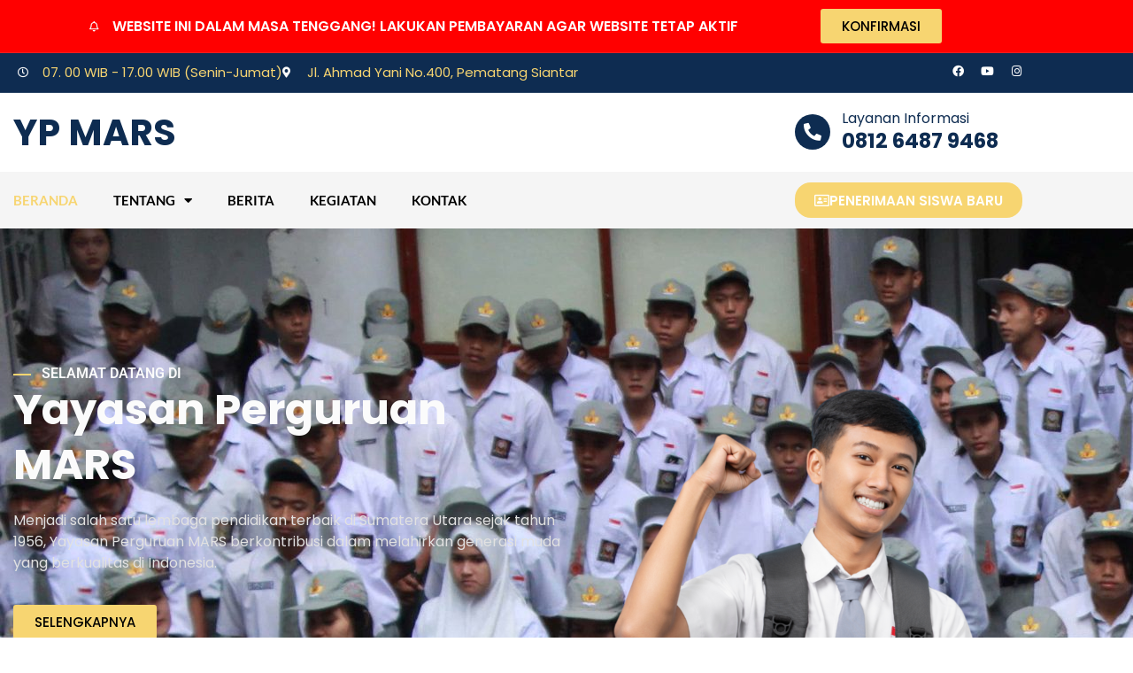

--- FILE ---
content_type: text/html; charset=UTF-8
request_url: https://ypmars.sch.id/
body_size: 21676
content:
<!DOCTYPE html>
<html lang="id">
<head>
	<meta charset="UTF-8">
		<meta name='robots' content='index, follow, max-image-preview:large, max-snippet:-1, max-video-preview:-1' />

	<!-- This site is optimized with the Yoast SEO plugin v26.8 - https://yoast.com/product/yoast-seo-wordpress/ -->
	<title>Sekolah Terbaik di Kota Pematang Siantar, Sumatera Utara - Yayasan Perguruan MARS</title>
	<meta name="description" content="Yayasan Perguruan MARS atau YP MARS merupakan salah satu sekolah dengan mutu dan standar pendidikan tinggi di pematang siantar" />
	<link rel="canonical" href="https://ypmars.sch.id/" />
	<meta property="og:locale" content="id_ID" />
	<meta property="og:type" content="website" />
	<meta property="og:title" content="Sekolah Terbaik di Kota Pematang Siantar, Sumatera Utara - Yayasan Perguruan MARS" />
	<meta property="og:description" content="Yayasan Perguruan MARS atau YP MARS merupakan salah satu sekolah dengan mutu dan standar pendidikan tinggi di pematang siantar" />
	<meta property="og:url" content="https://ypmars.sch.id/" />
	<meta property="og:site_name" content="Yayasan Perguruan MARS" />
	<meta property="article:modified_time" content="2026-02-02T08:06:16+00:00" />
	<meta property="og:image" content="https://ypmars.sch.id/wp-content/uploads/2024/11/skull2.webp" />
	<meta property="og:image:width" content="850" />
	<meta property="og:image:height" content="567" />
	<meta property="og:image:type" content="image/webp" />
	<meta name="twitter:card" content="summary_large_image" />
	<script type="application/ld+json" class="yoast-schema-graph">{"@context":"https://schema.org","@graph":[{"@type":"WebPage","@id":"https://ypmars.sch.id/","url":"https://ypmars.sch.id/","name":"Sekolah Terbaik di Kota Pematang Siantar, Sumatera Utara - Yayasan Perguruan MARS","isPartOf":{"@id":"https://ypmars.sch.id/#website"},"about":{"@id":"https://ypmars.sch.id/#organization"},"primaryImageOfPage":{"@id":"https://ypmars.sch.id/#primaryimage"},"image":{"@id":"https://ypmars.sch.id/#primaryimage"},"thumbnailUrl":"https://ypmars.sch.id/wp-content/uploads/2024/11/skull2.webp","datePublished":"2025-03-27T04:07:43+00:00","dateModified":"2026-02-02T08:06:16+00:00","description":"Yayasan Perguruan MARS atau YP MARS merupakan salah satu sekolah dengan mutu dan standar pendidikan tinggi di pematang siantar","breadcrumb":{"@id":"https://ypmars.sch.id/#breadcrumb"},"inLanguage":"id","potentialAction":[{"@type":"ReadAction","target":["https://ypmars.sch.id/"]}]},{"@type":"ImageObject","inLanguage":"id","@id":"https://ypmars.sch.id/#primaryimage","url":"https://ypmars.sch.id/wp-content/uploads/2024/11/skull2.webp","contentUrl":"https://ypmars.sch.id/wp-content/uploads/2024/11/skull2.webp","width":850,"height":567,"caption":"sampel alt"},{"@type":"BreadcrumbList","@id":"https://ypmars.sch.id/#breadcrumb","itemListElement":[{"@type":"ListItem","position":1,"name":"Home"}]},{"@type":"WebSite","@id":"https://ypmars.sch.id/#website","url":"https://ypmars.sch.id/","name":"Yayasan Perguruan MARS","description":"Sekolah SMP, SMA, SMK Swasta Pematangsiantar","publisher":{"@id":"https://ypmars.sch.id/#organization"},"potentialAction":[{"@type":"SearchAction","target":{"@type":"EntryPoint","urlTemplate":"https://ypmars.sch.id/?s={search_term_string}"},"query-input":{"@type":"PropertyValueSpecification","valueRequired":true,"valueName":"search_term_string"}}],"inLanguage":"id"},{"@type":"Organization","@id":"https://ypmars.sch.id/#organization","name":"Yayasan Perguruan MARS","url":"https://ypmars.sch.id/","logo":{"@type":"ImageObject","inLanguage":"id","@id":"https://ypmars.sch.id/#/schema/logo/image/","url":"https://ypmars.sch.id/wp-content/uploads/2021/05/Logo-YPMARS.jpg","contentUrl":"https://ypmars.sch.id/wp-content/uploads/2021/05/Logo-YPMARS.jpg","width":160,"height":47,"caption":"Yayasan Perguruan MARS"},"image":{"@id":"https://ypmars.sch.id/#/schema/logo/image/"}}]}</script>
	<!-- / Yoast SEO plugin. -->


<link rel="alternate" type="application/rss+xml" title="Yayasan Perguruan MARS &raquo; Feed" href="https://ypmars.sch.id/feed/" />
<link rel="alternate" type="application/rss+xml" title="Yayasan Perguruan MARS &raquo; Umpan Komentar" href="https://ypmars.sch.id/comments/feed/" />
<link rel="alternate" title="oEmbed (JSON)" type="application/json+oembed" href="https://ypmars.sch.id/wp-json/oembed/1.0/embed?url=https%3A%2F%2Fypmars.sch.id%2F" />
<link rel="alternate" title="oEmbed (XML)" type="text/xml+oembed" href="https://ypmars.sch.id/wp-json/oembed/1.0/embed?url=https%3A%2F%2Fypmars.sch.id%2F&#038;format=xml" />
<style id='wp-img-auto-sizes-contain-inline-css'>
img:is([sizes=auto i],[sizes^="auto," i]){contain-intrinsic-size:3000px 1500px}
/*# sourceURL=wp-img-auto-sizes-contain-inline-css */
</style>
<style id='wp-emoji-styles-inline-css'>

	img.wp-smiley, img.emoji {
		display: inline !important;
		border: none !important;
		box-shadow: none !important;
		height: 1em !important;
		width: 1em !important;
		margin: 0 0.07em !important;
		vertical-align: -0.1em !important;
		background: none !important;
		padding: 0 !important;
	}
/*# sourceURL=wp-emoji-styles-inline-css */
</style>
<style id='global-styles-inline-css'>
:root{--wp--preset--aspect-ratio--square: 1;--wp--preset--aspect-ratio--4-3: 4/3;--wp--preset--aspect-ratio--3-4: 3/4;--wp--preset--aspect-ratio--3-2: 3/2;--wp--preset--aspect-ratio--2-3: 2/3;--wp--preset--aspect-ratio--16-9: 16/9;--wp--preset--aspect-ratio--9-16: 9/16;--wp--preset--color--black: #000000;--wp--preset--color--cyan-bluish-gray: #abb8c3;--wp--preset--color--white: #ffffff;--wp--preset--color--pale-pink: #f78da7;--wp--preset--color--vivid-red: #cf2e2e;--wp--preset--color--luminous-vivid-orange: #ff6900;--wp--preset--color--luminous-vivid-amber: #fcb900;--wp--preset--color--light-green-cyan: #7bdcb5;--wp--preset--color--vivid-green-cyan: #00d084;--wp--preset--color--pale-cyan-blue: #8ed1fc;--wp--preset--color--vivid-cyan-blue: #0693e3;--wp--preset--color--vivid-purple: #9b51e0;--wp--preset--gradient--vivid-cyan-blue-to-vivid-purple: linear-gradient(135deg,rgb(6,147,227) 0%,rgb(155,81,224) 100%);--wp--preset--gradient--light-green-cyan-to-vivid-green-cyan: linear-gradient(135deg,rgb(122,220,180) 0%,rgb(0,208,130) 100%);--wp--preset--gradient--luminous-vivid-amber-to-luminous-vivid-orange: linear-gradient(135deg,rgb(252,185,0) 0%,rgb(255,105,0) 100%);--wp--preset--gradient--luminous-vivid-orange-to-vivid-red: linear-gradient(135deg,rgb(255,105,0) 0%,rgb(207,46,46) 100%);--wp--preset--gradient--very-light-gray-to-cyan-bluish-gray: linear-gradient(135deg,rgb(238,238,238) 0%,rgb(169,184,195) 100%);--wp--preset--gradient--cool-to-warm-spectrum: linear-gradient(135deg,rgb(74,234,220) 0%,rgb(151,120,209) 20%,rgb(207,42,186) 40%,rgb(238,44,130) 60%,rgb(251,105,98) 80%,rgb(254,248,76) 100%);--wp--preset--gradient--blush-light-purple: linear-gradient(135deg,rgb(255,206,236) 0%,rgb(152,150,240) 100%);--wp--preset--gradient--blush-bordeaux: linear-gradient(135deg,rgb(254,205,165) 0%,rgb(254,45,45) 50%,rgb(107,0,62) 100%);--wp--preset--gradient--luminous-dusk: linear-gradient(135deg,rgb(255,203,112) 0%,rgb(199,81,192) 50%,rgb(65,88,208) 100%);--wp--preset--gradient--pale-ocean: linear-gradient(135deg,rgb(255,245,203) 0%,rgb(182,227,212) 50%,rgb(51,167,181) 100%);--wp--preset--gradient--electric-grass: linear-gradient(135deg,rgb(202,248,128) 0%,rgb(113,206,126) 100%);--wp--preset--gradient--midnight: linear-gradient(135deg,rgb(2,3,129) 0%,rgb(40,116,252) 100%);--wp--preset--font-size--small: 13px;--wp--preset--font-size--medium: 20px;--wp--preset--font-size--large: 36px;--wp--preset--font-size--x-large: 42px;--wp--preset--spacing--20: 0.44rem;--wp--preset--spacing--30: 0.67rem;--wp--preset--spacing--40: 1rem;--wp--preset--spacing--50: 1.5rem;--wp--preset--spacing--60: 2.25rem;--wp--preset--spacing--70: 3.38rem;--wp--preset--spacing--80: 5.06rem;--wp--preset--shadow--natural: 6px 6px 9px rgba(0, 0, 0, 0.2);--wp--preset--shadow--deep: 12px 12px 50px rgba(0, 0, 0, 0.4);--wp--preset--shadow--sharp: 6px 6px 0px rgba(0, 0, 0, 0.2);--wp--preset--shadow--outlined: 6px 6px 0px -3px rgb(255, 255, 255), 6px 6px rgb(0, 0, 0);--wp--preset--shadow--crisp: 6px 6px 0px rgb(0, 0, 0);}:root { --wp--style--global--content-size: 800px;--wp--style--global--wide-size: 1200px; }:where(body) { margin: 0; }.wp-site-blocks > .alignleft { float: left; margin-right: 2em; }.wp-site-blocks > .alignright { float: right; margin-left: 2em; }.wp-site-blocks > .aligncenter { justify-content: center; margin-left: auto; margin-right: auto; }:where(.wp-site-blocks) > * { margin-block-start: 24px; margin-block-end: 0; }:where(.wp-site-blocks) > :first-child { margin-block-start: 0; }:where(.wp-site-blocks) > :last-child { margin-block-end: 0; }:root { --wp--style--block-gap: 24px; }:root :where(.is-layout-flow) > :first-child{margin-block-start: 0;}:root :where(.is-layout-flow) > :last-child{margin-block-end: 0;}:root :where(.is-layout-flow) > *{margin-block-start: 24px;margin-block-end: 0;}:root :where(.is-layout-constrained) > :first-child{margin-block-start: 0;}:root :where(.is-layout-constrained) > :last-child{margin-block-end: 0;}:root :where(.is-layout-constrained) > *{margin-block-start: 24px;margin-block-end: 0;}:root :where(.is-layout-flex){gap: 24px;}:root :where(.is-layout-grid){gap: 24px;}.is-layout-flow > .alignleft{float: left;margin-inline-start: 0;margin-inline-end: 2em;}.is-layout-flow > .alignright{float: right;margin-inline-start: 2em;margin-inline-end: 0;}.is-layout-flow > .aligncenter{margin-left: auto !important;margin-right: auto !important;}.is-layout-constrained > .alignleft{float: left;margin-inline-start: 0;margin-inline-end: 2em;}.is-layout-constrained > .alignright{float: right;margin-inline-start: 2em;margin-inline-end: 0;}.is-layout-constrained > .aligncenter{margin-left: auto !important;margin-right: auto !important;}.is-layout-constrained > :where(:not(.alignleft):not(.alignright):not(.alignfull)){max-width: var(--wp--style--global--content-size);margin-left: auto !important;margin-right: auto !important;}.is-layout-constrained > .alignwide{max-width: var(--wp--style--global--wide-size);}body .is-layout-flex{display: flex;}.is-layout-flex{flex-wrap: wrap;align-items: center;}.is-layout-flex > :is(*, div){margin: 0;}body .is-layout-grid{display: grid;}.is-layout-grid > :is(*, div){margin: 0;}body{padding-top: 0px;padding-right: 0px;padding-bottom: 0px;padding-left: 0px;}a:where(:not(.wp-element-button)){text-decoration: underline;}:root :where(.wp-element-button, .wp-block-button__link){background-color: #32373c;border-width: 0;color: #fff;font-family: inherit;font-size: inherit;font-style: inherit;font-weight: inherit;letter-spacing: inherit;line-height: inherit;padding-top: calc(0.667em + 2px);padding-right: calc(1.333em + 2px);padding-bottom: calc(0.667em + 2px);padding-left: calc(1.333em + 2px);text-decoration: none;text-transform: inherit;}.has-black-color{color: var(--wp--preset--color--black) !important;}.has-cyan-bluish-gray-color{color: var(--wp--preset--color--cyan-bluish-gray) !important;}.has-white-color{color: var(--wp--preset--color--white) !important;}.has-pale-pink-color{color: var(--wp--preset--color--pale-pink) !important;}.has-vivid-red-color{color: var(--wp--preset--color--vivid-red) !important;}.has-luminous-vivid-orange-color{color: var(--wp--preset--color--luminous-vivid-orange) !important;}.has-luminous-vivid-amber-color{color: var(--wp--preset--color--luminous-vivid-amber) !important;}.has-light-green-cyan-color{color: var(--wp--preset--color--light-green-cyan) !important;}.has-vivid-green-cyan-color{color: var(--wp--preset--color--vivid-green-cyan) !important;}.has-pale-cyan-blue-color{color: var(--wp--preset--color--pale-cyan-blue) !important;}.has-vivid-cyan-blue-color{color: var(--wp--preset--color--vivid-cyan-blue) !important;}.has-vivid-purple-color{color: var(--wp--preset--color--vivid-purple) !important;}.has-black-background-color{background-color: var(--wp--preset--color--black) !important;}.has-cyan-bluish-gray-background-color{background-color: var(--wp--preset--color--cyan-bluish-gray) !important;}.has-white-background-color{background-color: var(--wp--preset--color--white) !important;}.has-pale-pink-background-color{background-color: var(--wp--preset--color--pale-pink) !important;}.has-vivid-red-background-color{background-color: var(--wp--preset--color--vivid-red) !important;}.has-luminous-vivid-orange-background-color{background-color: var(--wp--preset--color--luminous-vivid-orange) !important;}.has-luminous-vivid-amber-background-color{background-color: var(--wp--preset--color--luminous-vivid-amber) !important;}.has-light-green-cyan-background-color{background-color: var(--wp--preset--color--light-green-cyan) !important;}.has-vivid-green-cyan-background-color{background-color: var(--wp--preset--color--vivid-green-cyan) !important;}.has-pale-cyan-blue-background-color{background-color: var(--wp--preset--color--pale-cyan-blue) !important;}.has-vivid-cyan-blue-background-color{background-color: var(--wp--preset--color--vivid-cyan-blue) !important;}.has-vivid-purple-background-color{background-color: var(--wp--preset--color--vivid-purple) !important;}.has-black-border-color{border-color: var(--wp--preset--color--black) !important;}.has-cyan-bluish-gray-border-color{border-color: var(--wp--preset--color--cyan-bluish-gray) !important;}.has-white-border-color{border-color: var(--wp--preset--color--white) !important;}.has-pale-pink-border-color{border-color: var(--wp--preset--color--pale-pink) !important;}.has-vivid-red-border-color{border-color: var(--wp--preset--color--vivid-red) !important;}.has-luminous-vivid-orange-border-color{border-color: var(--wp--preset--color--luminous-vivid-orange) !important;}.has-luminous-vivid-amber-border-color{border-color: var(--wp--preset--color--luminous-vivid-amber) !important;}.has-light-green-cyan-border-color{border-color: var(--wp--preset--color--light-green-cyan) !important;}.has-vivid-green-cyan-border-color{border-color: var(--wp--preset--color--vivid-green-cyan) !important;}.has-pale-cyan-blue-border-color{border-color: var(--wp--preset--color--pale-cyan-blue) !important;}.has-vivid-cyan-blue-border-color{border-color: var(--wp--preset--color--vivid-cyan-blue) !important;}.has-vivid-purple-border-color{border-color: var(--wp--preset--color--vivid-purple) !important;}.has-vivid-cyan-blue-to-vivid-purple-gradient-background{background: var(--wp--preset--gradient--vivid-cyan-blue-to-vivid-purple) !important;}.has-light-green-cyan-to-vivid-green-cyan-gradient-background{background: var(--wp--preset--gradient--light-green-cyan-to-vivid-green-cyan) !important;}.has-luminous-vivid-amber-to-luminous-vivid-orange-gradient-background{background: var(--wp--preset--gradient--luminous-vivid-amber-to-luminous-vivid-orange) !important;}.has-luminous-vivid-orange-to-vivid-red-gradient-background{background: var(--wp--preset--gradient--luminous-vivid-orange-to-vivid-red) !important;}.has-very-light-gray-to-cyan-bluish-gray-gradient-background{background: var(--wp--preset--gradient--very-light-gray-to-cyan-bluish-gray) !important;}.has-cool-to-warm-spectrum-gradient-background{background: var(--wp--preset--gradient--cool-to-warm-spectrum) !important;}.has-blush-light-purple-gradient-background{background: var(--wp--preset--gradient--blush-light-purple) !important;}.has-blush-bordeaux-gradient-background{background: var(--wp--preset--gradient--blush-bordeaux) !important;}.has-luminous-dusk-gradient-background{background: var(--wp--preset--gradient--luminous-dusk) !important;}.has-pale-ocean-gradient-background{background: var(--wp--preset--gradient--pale-ocean) !important;}.has-electric-grass-gradient-background{background: var(--wp--preset--gradient--electric-grass) !important;}.has-midnight-gradient-background{background: var(--wp--preset--gradient--midnight) !important;}.has-small-font-size{font-size: var(--wp--preset--font-size--small) !important;}.has-medium-font-size{font-size: var(--wp--preset--font-size--medium) !important;}.has-large-font-size{font-size: var(--wp--preset--font-size--large) !important;}.has-x-large-font-size{font-size: var(--wp--preset--font-size--x-large) !important;}
:root :where(.wp-block-pullquote){font-size: 1.5em;line-height: 1.6;}
/*# sourceURL=global-styles-inline-css */
</style>
<link rel='stylesheet' id='hello-elementor-css' href='https://ypmars.sch.id/wp-content/themes/hello-elementor/assets/css/reset.css?ver=3.4.6' media='all' />
<link rel='stylesheet' id='hello-elementor-theme-style-css' href='https://ypmars.sch.id/wp-content/themes/hello-elementor/assets/css/theme.css?ver=3.4.6' media='all' />
<link rel='stylesheet' id='hello-elementor-header-footer-css' href='https://ypmars.sch.id/wp-content/themes/hello-elementor/assets/css/header-footer.css?ver=3.4.6' media='all' />
<link rel='stylesheet' id='elementor-icons-css' href='https://ypmars.sch.id/wp-content/plugins/elementor/assets/lib/eicons/css/elementor-icons.min.css?ver=5.46.0' media='all' />
<link rel='stylesheet' id='elementor-frontend-css' href='https://ypmars.sch.id/wp-content/plugins/elementor/assets/css/frontend.min.css?ver=3.34.3' media='all' />
<link rel='stylesheet' id='elementor-post-14601-css' href='https://ypmars.sch.id/wp-content/uploads/elementor/css/post-14601.css?ver=1770020555' media='all' />
<link rel='stylesheet' id='widget-icon-list-css' href='https://ypmars.sch.id/wp-content/plugins/elementor/assets/css/widget-icon-list.min.css?ver=3.34.3' media='all' />
<link rel='stylesheet' id='e-sticky-css' href='https://ypmars.sch.id/wp-content/plugins/elementor-pro/assets/css/modules/sticky.min.css?ver=3.34.3' media='all' />
<link rel='stylesheet' id='widget-social-icons-css' href='https://ypmars.sch.id/wp-content/plugins/elementor/assets/css/widget-social-icons.min.css?ver=3.34.3' media='all' />
<link rel='stylesheet' id='e-apple-webkit-css' href='https://ypmars.sch.id/wp-content/plugins/elementor/assets/css/conditionals/apple-webkit.min.css?ver=3.34.3' media='all' />
<link rel='stylesheet' id='widget-heading-css' href='https://ypmars.sch.id/wp-content/plugins/elementor/assets/css/widget-heading.min.css?ver=3.34.3' media='all' />
<link rel='stylesheet' id='widget-nav-menu-css' href='https://ypmars.sch.id/wp-content/plugins/elementor-pro/assets/css/widget-nav-menu.min.css?ver=3.34.3' media='all' />
<link rel='stylesheet' id='widget-divider-css' href='https://ypmars.sch.id/wp-content/plugins/elementor/assets/css/widget-divider.min.css?ver=3.34.3' media='all' />
<link rel='stylesheet' id='widget-image-css' href='https://ypmars.sch.id/wp-content/plugins/elementor/assets/css/widget-image.min.css?ver=3.34.3' media='all' />
<link rel='stylesheet' id='widget-icon-box-css' href='https://ypmars.sch.id/wp-content/plugins/elementor/assets/css/widget-icon-box.min.css?ver=3.34.3' media='all' />
<link rel='stylesheet' id='e-animation-grow-css' href='https://ypmars.sch.id/wp-content/plugins/elementor/assets/lib/animations/styles/e-animation-grow.min.css?ver=3.34.3' media='all' />
<link rel='stylesheet' id='widget-form-css' href='https://ypmars.sch.id/wp-content/plugins/elementor-pro/assets/css/widget-form.min.css?ver=3.34.3' media='all' />
<link rel='stylesheet' id='widget-testimonial-css' href='https://ypmars.sch.id/wp-content/plugins/elementor/assets/css/widget-testimonial.min.css?ver=3.34.3' media='all' />
<link rel='stylesheet' id='widget-posts-css' href='https://ypmars.sch.id/wp-content/plugins/elementor-pro/assets/css/widget-posts.min.css?ver=3.34.3' media='all' />
<link rel='stylesheet' id='elementor-post-16248-css' href='https://ypmars.sch.id/wp-content/uploads/elementor/css/post-16248.css?ver=1770025789' media='all' />
<link rel='stylesheet' id='elementor-gf-local-roboto-css' href='https://ypmars.sch.id/wp-content/uploads/elementor/google-fonts/css/roboto.css?ver=1742264126' media='all' />
<link rel='stylesheet' id='elementor-gf-local-robotoslab-css' href='https://ypmars.sch.id/wp-content/uploads/elementor/google-fonts/css/robotoslab.css?ver=1742264130' media='all' />
<link rel='stylesheet' id='elementor-gf-local-poppins-css' href='https://ypmars.sch.id/wp-content/uploads/elementor/google-fonts/css/poppins.css?ver=1743057485' media='all' />
<link rel='stylesheet' id='elementor-gf-local-lato-css' href='https://ypmars.sch.id/wp-content/uploads/elementor/google-fonts/css/lato.css?ver=1743057737' media='all' />
<link rel='stylesheet' id='elementor-icons-shared-0-css' href='https://ypmars.sch.id/wp-content/plugins/elementor/assets/lib/font-awesome/css/fontawesome.min.css?ver=5.15.3' media='all' />
<link rel='stylesheet' id='elementor-icons-fa-regular-css' href='https://ypmars.sch.id/wp-content/plugins/elementor/assets/lib/font-awesome/css/regular.min.css?ver=5.15.3' media='all' />
<link rel='stylesheet' id='elementor-icons-fa-solid-css' href='https://ypmars.sch.id/wp-content/plugins/elementor/assets/lib/font-awesome/css/solid.min.css?ver=5.15.3' media='all' />
<link rel='stylesheet' id='elementor-icons-fa-brands-css' href='https://ypmars.sch.id/wp-content/plugins/elementor/assets/lib/font-awesome/css/brands.min.css?ver=5.15.3' media='all' />
<script src="https://ypmars.sch.id/wp-includes/js/jquery/jquery.min.js?ver=3.7.1" id="jquery-core-js"></script>
<script src="https://ypmars.sch.id/wp-includes/js/jquery/jquery-migrate.min.js?ver=3.4.1" id="jquery-migrate-js"></script>
<link rel="https://api.w.org/" href="https://ypmars.sch.id/wp-json/" /><link rel="alternate" title="JSON" type="application/json" href="https://ypmars.sch.id/wp-json/wp/v2/pages/16248" /><link rel="EditURI" type="application/rsd+xml" title="RSD" href="https://ypmars.sch.id/xmlrpc.php?rsd" />

<link rel='shortlink' href='https://ypmars.sch.id/' />
<meta name="generator" content="Elementor 3.34.3; features: additional_custom_breakpoints; settings: css_print_method-external, google_font-enabled, font_display-auto">
			<style>
				.e-con.e-parent:nth-of-type(n+4):not(.e-lazyloaded):not(.e-no-lazyload),
				.e-con.e-parent:nth-of-type(n+4):not(.e-lazyloaded):not(.e-no-lazyload) * {
					background-image: none !important;
				}
				@media screen and (max-height: 1024px) {
					.e-con.e-parent:nth-of-type(n+3):not(.e-lazyloaded):not(.e-no-lazyload),
					.e-con.e-parent:nth-of-type(n+3):not(.e-lazyloaded):not(.e-no-lazyload) * {
						background-image: none !important;
					}
				}
				@media screen and (max-height: 640px) {
					.e-con.e-parent:nth-of-type(n+2):not(.e-lazyloaded):not(.e-no-lazyload),
					.e-con.e-parent:nth-of-type(n+2):not(.e-lazyloaded):not(.e-no-lazyload) * {
						background-image: none !important;
					}
				}
			</style>
			<link rel="icon" href="https://ypmars.sch.id/wp-content/uploads/2021/05/cropped-LOGO_YP_MARS_NEW-removebg-preview-32x32.png" sizes="32x32" />
<link rel="icon" href="https://ypmars.sch.id/wp-content/uploads/2021/05/cropped-LOGO_YP_MARS_NEW-removebg-preview-192x192.png" sizes="192x192" />
<link rel="apple-touch-icon" href="https://ypmars.sch.id/wp-content/uploads/2021/05/cropped-LOGO_YP_MARS_NEW-removebg-preview-180x180.png" />
<meta name="msapplication-TileImage" content="https://ypmars.sch.id/wp-content/uploads/2021/05/cropped-LOGO_YP_MARS_NEW-removebg-preview-270x270.png" />
	<meta name="viewport" content="width=device-width, initial-scale=1.0, viewport-fit=cover" /></head>
<body class="home wp-singular page-template page-template-elementor_canvas page page-id-16248 wp-custom-logo wp-embed-responsive wp-theme-hello-elementor hello-elementor-default elementor-default elementor-template-canvas elementor-kit-14601 elementor-page elementor-page-16248">
			<div data-elementor-type="wp-page" data-elementor-id="16248" class="elementor elementor-16248" data-elementor-post-type="page">
						<section class="elementor-section elementor-top-section elementor-element elementor-element-b194f75 elementor-section-content-middle elementor-hidden-mobile elementor-section-boxed elementor-section-height-default elementor-section-height-default" data-id="b194f75" data-element_type="section" data-settings="{&quot;background_background&quot;:&quot;classic&quot;,&quot;sticky&quot;:&quot;top&quot;,&quot;sticky_on&quot;:[&quot;desktop&quot;,&quot;tablet&quot;,&quot;mobile&quot;],&quot;sticky_offset&quot;:0,&quot;sticky_effects_offset&quot;:0,&quot;sticky_anchor_link_offset&quot;:0}">
							<div class="elementor-background-overlay"></div>
							<div class="elementor-container elementor-column-gap-no">
					<div class="elementor-column elementor-col-50 elementor-top-column elementor-element elementor-element-75607d7" data-id="75607d7" data-element_type="column">
			<div class="elementor-widget-wrap elementor-element-populated">
						<div class="elementor-element elementor-element-9ac0438 elementor-icon-list--layout-inline elementor-align-center elementor-mobile-align-center elementor-tablet-align-center elementor-hidden-mobile elementor-widget__width-initial elementor-list-item-link-full_width elementor-widget elementor-widget-icon-list" data-id="9ac0438" data-element_type="widget" data-widget_type="icon-list.default">
				<div class="elementor-widget-container">
							<ul class="elementor-icon-list-items elementor-inline-items">
							<li class="elementor-icon-list-item elementor-inline-item">
											<a href="#">

												<span class="elementor-icon-list-icon">
							<i aria-hidden="true" class="far fa-bell"></i>						</span>
										<span class="elementor-icon-list-text">WEBSITE INI DALAM MASA TENGGANG! LAKUKAN PEMBAYARAN AGAR WEBSITE TETAP AKTIF</span>
											</a>
									</li>
						</ul>
						</div>
				</div>
					</div>
		</div>
				<div class="elementor-column elementor-col-50 elementor-top-column elementor-element elementor-element-d21188c" data-id="d21188c" data-element_type="column">
			<div class="elementor-widget-wrap elementor-element-populated">
						<div class="elementor-element elementor-element-faa1218 elementor-widget__width-initial elementor-align-center elementor-widget elementor-widget-button" data-id="faa1218" data-element_type="widget" data-widget_type="button.default">
				<div class="elementor-widget-container">
									<div class="elementor-button-wrapper">
					<a class="elementor-button elementor-button-link elementor-size-sm" href="https://wa.me/6285277764355/">
						<span class="elementor-button-content-wrapper">
									<span class="elementor-button-text">KONFIRMASI</span>
					</span>
					</a>
				</div>
								</div>
				</div>
					</div>
		</div>
					</div>
		</section>
				<section class="elementor-section elementor-top-section elementor-element elementor-element-77d96d2 elementor-hidden-desktop elementor-hidden-tablet elementor-section-boxed elementor-section-height-default elementor-section-height-default" data-id="77d96d2" data-element_type="section" data-settings="{&quot;background_background&quot;:&quot;classic&quot;,&quot;sticky&quot;:&quot;top&quot;,&quot;sticky_on&quot;:[&quot;desktop&quot;,&quot;tablet&quot;,&quot;mobile&quot;],&quot;sticky_offset&quot;:0,&quot;sticky_effects_offset&quot;:0,&quot;sticky_anchor_link_offset&quot;:0}">
						<div class="elementor-container elementor-column-gap-default">
					<div class="elementor-column elementor-col-100 elementor-top-column elementor-element elementor-element-09d92d8" data-id="09d92d8" data-element_type="column">
			<div class="elementor-widget-wrap elementor-element-populated">
						<div class="elementor-element elementor-element-1b40290 elementor-icon-list--layout-inline elementor-align-center elementor-mobile-align-center elementor-tablet-align-center elementor-widget__width-initial elementor-list-item-link-full_width elementor-widget elementor-widget-icon-list" data-id="1b40290" data-element_type="widget" data-settings="{&quot;sticky&quot;:&quot;top&quot;,&quot;sticky_on&quot;:[&quot;desktop&quot;,&quot;tablet&quot;,&quot;mobile&quot;],&quot;sticky_offset&quot;:0,&quot;sticky_effects_offset&quot;:0,&quot;sticky_anchor_link_offset&quot;:0}" data-widget_type="icon-list.default">
				<div class="elementor-widget-container">
							<ul class="elementor-icon-list-items elementor-inline-items">
							<li class="elementor-icon-list-item elementor-inline-item">
											<a href="https://wa.me/6285277764355/" target="_blank">

												<span class="elementor-icon-list-icon">
							<i aria-hidden="true" class="far fa-bell"></i>						</span>
										<span class="elementor-icon-list-text">WEBSITE INI DALAM MASA TENGGANG! LAKUKAN PEMBAYARAN AGAR WEBSITE TETAP AKTIF</span>
											</a>
									</li>
						</ul>
						</div>
				</div>
					</div>
		</div>
					</div>
		</section>
				<section class="elementor-section elementor-top-section elementor-element elementor-element-9baf0ba elementor-section-content-middle elementor-section-boxed elementor-section-height-default elementor-section-height-default" data-id="9baf0ba" data-element_type="section" data-settings="{&quot;background_background&quot;:&quot;classic&quot;}">
							<div class="elementor-background-overlay"></div>
							<div class="elementor-container elementor-column-gap-no">
					<div class="elementor-column elementor-col-50 elementor-top-column elementor-element elementor-element-a677153" data-id="a677153" data-element_type="column">
			<div class="elementor-widget-wrap elementor-element-populated">
						<div class="elementor-element elementor-element-d6ddd1a elementor-icon-list--layout-inline elementor-align-start elementor-mobile-align-center elementor-tablet-align-center elementor-hidden-mobile elementor-list-item-link-full_width elementor-widget elementor-widget-icon-list" data-id="d6ddd1a" data-element_type="widget" data-widget_type="icon-list.default">
				<div class="elementor-widget-container">
							<ul class="elementor-icon-list-items elementor-inline-items">
							<li class="elementor-icon-list-item elementor-inline-item">
											<a href="#">

												<span class="elementor-icon-list-icon">
							<i aria-hidden="true" class="far fa-clock"></i>						</span>
										<span class="elementor-icon-list-text">07. 00 WIB - 17.00 WIB (Senin-Jumat)</span>
											</a>
									</li>
								<li class="elementor-icon-list-item elementor-inline-item">
											<span class="elementor-icon-list-icon">
							<i aria-hidden="true" class="fas fa-map-marker-alt"></i>						</span>
										<span class="elementor-icon-list-text">Jl. Ahmad Yani No.400, Pematang Siantar</span>
									</li>
						</ul>
						</div>
				</div>
					</div>
		</div>
				<div class="elementor-column elementor-col-50 elementor-top-column elementor-element elementor-element-b1adc50" data-id="b1adc50" data-element_type="column">
			<div class="elementor-widget-wrap elementor-element-populated">
						<div class="elementor-element elementor-element-3281295 e-grid-align-right e-grid-align-mobile-center elementor-shape-rounded elementor-grid-0 elementor-widget elementor-widget-social-icons" data-id="3281295" data-element_type="widget" data-widget_type="social-icons.default">
				<div class="elementor-widget-container">
							<div class="elementor-social-icons-wrapper elementor-grid" role="list">
							<span class="elementor-grid-item" role="listitem">
					<a class="elementor-icon elementor-social-icon elementor-social-icon-facebook elementor-repeater-item-98d2d38" href="https://www.facebook.com/ypmarspematangsiantar/" target="_blank">
						<span class="elementor-screen-only">Facebook</span>
						<i aria-hidden="true" class="fab fa-facebook"></i>					</a>
				</span>
							<span class="elementor-grid-item" role="listitem">
					<a class="elementor-icon elementor-social-icon elementor-social-icon-youtube elementor-repeater-item-adb5148" href="https://www.youtube.com/@yayasanperguruanmarspemata1552" target="_blank">
						<span class="elementor-screen-only">Youtube</span>
						<i aria-hidden="true" class="fab fa-youtube"></i>					</a>
				</span>
							<span class="elementor-grid-item" role="listitem">
					<a class="elementor-icon elementor-social-icon elementor-social-icon-instagram elementor-repeater-item-2841575" href="https://www.instagram.com/ypmarsofficial/" target="_blank">
						<span class="elementor-screen-only">Instagram</span>
						<i aria-hidden="true" class="fab fa-instagram"></i>					</a>
				</span>
					</div>
						</div>
				</div>
					</div>
		</div>
					</div>
		</section>
				<section class="elementor-section elementor-top-section elementor-element elementor-element-40b0f7a5 elementor-section-content-middle elementor-section-boxed elementor-section-height-default elementor-section-height-default" data-id="40b0f7a5" data-element_type="section" data-settings="{&quot;background_background&quot;:&quot;classic&quot;}">
							<div class="elementor-background-overlay"></div>
							<div class="elementor-container elementor-column-gap-no">
					<div class="elementor-column elementor-col-33 elementor-top-column elementor-element elementor-element-2709fde6" data-id="2709fde6" data-element_type="column">
			<div class="elementor-widget-wrap elementor-element-populated">
						<div class="elementor-element elementor-element-fbc96d8 elementor-widget elementor-widget-heading" data-id="fbc96d8" data-element_type="widget" data-widget_type="heading.default">
				<div class="elementor-widget-container">
					<h5 class="elementor-heading-title elementor-size-default"><a href="https://ypmars.sch.id/">YP MARS</a></h5>				</div>
				</div>
					</div>
		</div>
				<div class="elementor-column elementor-col-33 elementor-top-column elementor-element elementor-element-3682b3e8" data-id="3682b3e8" data-element_type="column">
			<div class="elementor-widget-wrap">
							</div>
		</div>
				<div class="elementor-column elementor-col-33 elementor-top-column elementor-element elementor-element-74675d01" data-id="74675d01" data-element_type="column">
			<div class="elementor-widget-wrap elementor-element-populated">
						<section class="elementor-section elementor-inner-section elementor-element elementor-element-5cd2588d elementor-hidden-mobile elementor-section-boxed elementor-section-height-default elementor-section-height-default" data-id="5cd2588d" data-element_type="section">
						<div class="elementor-container elementor-column-gap-no">
					<div class="elementor-column elementor-col-50 elementor-inner-column elementor-element elementor-element-5ee02a5" data-id="5ee02a5" data-element_type="column">
			<div class="elementor-widget-wrap elementor-element-populated">
						<div class="elementor-element elementor-element-719a91b1 elementor-view-stacked elementor-widget__width-initial elementor-shape-circle elementor-widget elementor-widget-icon" data-id="719a91b1" data-element_type="widget" data-widget_type="icon.default">
				<div class="elementor-widget-container">
							<div class="elementor-icon-wrapper">
			<div class="elementor-icon">
			<i aria-hidden="true" class="fas fa-phone-alt"></i>			</div>
		</div>
						</div>
				</div>
					</div>
		</div>
				<div class="elementor-column elementor-col-50 elementor-inner-column elementor-element elementor-element-1a4f7e95" data-id="1a4f7e95" data-element_type="column">
			<div class="elementor-widget-wrap elementor-element-populated">
						<div class="elementor-element elementor-element-37d9077a elementor-widget elementor-widget-heading" data-id="37d9077a" data-element_type="widget" data-widget_type="heading.default">
				<div class="elementor-widget-container">
					<h6 class="elementor-heading-title elementor-size-default">Layanan Informasi</h6>				</div>
				</div>
				<div class="elementor-element elementor-element-67b24f6a elementor-widget__width-initial elementor-widget elementor-widget-heading" data-id="67b24f6a" data-element_type="widget" data-widget_type="heading.default">
				<div class="elementor-widget-container">
					<h5 class="elementor-heading-title elementor-size-default"><a href="tel:0812%206487%209468">0812 6487 9468</a></h5>				</div>
				</div>
					</div>
		</div>
					</div>
		</section>
					</div>
		</div>
					</div>
		</section>
				<section class="elementor-section elementor-top-section elementor-element elementor-element-315162bd elementor-section-boxed elementor-section-height-default elementor-section-height-default" data-id="315162bd" data-element_type="section" data-settings="{&quot;background_background&quot;:&quot;classic&quot;}">
						<div class="elementor-container elementor-column-gap-no">
					<div class="elementor-column elementor-col-50 elementor-top-column elementor-element elementor-element-7fdc7159" data-id="7fdc7159" data-element_type="column">
			<div class="elementor-widget-wrap elementor-element-populated">
						<div class="elementor-element elementor-element-bf5c855 elementor-nav-menu__align-start elementor-nav-menu--stretch elementor-nav-menu__text-align-center elementor-nav-menu--dropdown-tablet elementor-nav-menu--toggle elementor-nav-menu--burger elementor-widget elementor-widget-nav-menu" data-id="bf5c855" data-element_type="widget" data-settings="{&quot;full_width&quot;:&quot;stretch&quot;,&quot;layout&quot;:&quot;horizontal&quot;,&quot;submenu_icon&quot;:{&quot;value&quot;:&quot;&lt;i class=\&quot;fas fa-caret-down\&quot; aria-hidden=\&quot;true\&quot;&gt;&lt;\/i&gt;&quot;,&quot;library&quot;:&quot;fa-solid&quot;},&quot;toggle&quot;:&quot;burger&quot;}" data-widget_type="nav-menu.default">
				<div class="elementor-widget-container">
								<nav aria-label="Menu" class="elementor-nav-menu--main elementor-nav-menu__container elementor-nav-menu--layout-horizontal e--pointer-none">
				<ul id="menu-1-bf5c855" class="elementor-nav-menu"><li class="menu-item menu-item-type-custom menu-item-object-custom current-menu-item current_page_item menu-item-home menu-item-16270"><a href="https://ypmars.sch.id/" aria-current="page" class="elementor-item elementor-item-active">Beranda</a></li>
<li class="menu-item menu-item-type-custom menu-item-object-custom menu-item-has-children menu-item-15207"><a href="#" class="elementor-item elementor-item-anchor">Tentang</a>
<ul class="sub-menu elementor-nav-menu--dropdown">
	<li class="menu-item menu-item-type-custom menu-item-object-custom menu-item-14718"><a href="https://ypmars.sch.id/sejarah/" class="elementor-sub-item">Sejarah</a></li>
	<li class="menu-item menu-item-type-custom menu-item-object-custom menu-item-15208"><a href="https://ypmars.sch.id/visi-misi/" class="elementor-sub-item">Visi &#038; Misi</a></li>
	<li class="menu-item menu-item-type-custom menu-item-object-custom menu-item-16600"><a href="https://ypmars.sch.id/fasilitas/" class="elementor-sub-item">Fasilitas</a></li>
	<li class="menu-item menu-item-type-custom menu-item-object-custom menu-item-15329"><a href="/prestasi/" class="elementor-sub-item">Prestasi</a></li>
</ul>
</li>
<li class="menu-item menu-item-type-custom menu-item-object-custom menu-item-15818"><a href="/berita/" class="elementor-item">Berita</a></li>
<li class="menu-item menu-item-type-custom menu-item-object-custom menu-item-15910"><a href="/kegiatan/" class="elementor-item">Kegiatan</a></li>
<li class="menu-item menu-item-type-custom menu-item-object-custom menu-item-14721"><a href="/hubungi-kami/" class="elementor-item">Kontak</a></li>
</ul>			</nav>
					<div class="elementor-menu-toggle" role="button" tabindex="0" aria-label="Menu Toggle" aria-expanded="false">
			<i aria-hidden="true" role="presentation" class="elementor-menu-toggle__icon--open eicon-menu-bar"></i><i aria-hidden="true" role="presentation" class="elementor-menu-toggle__icon--close eicon-close"></i>		</div>
					<nav class="elementor-nav-menu--dropdown elementor-nav-menu__container" aria-hidden="true">
				<ul id="menu-2-bf5c855" class="elementor-nav-menu"><li class="menu-item menu-item-type-custom menu-item-object-custom current-menu-item current_page_item menu-item-home menu-item-16270"><a href="https://ypmars.sch.id/" aria-current="page" class="elementor-item elementor-item-active" tabindex="-1">Beranda</a></li>
<li class="menu-item menu-item-type-custom menu-item-object-custom menu-item-has-children menu-item-15207"><a href="#" class="elementor-item elementor-item-anchor" tabindex="-1">Tentang</a>
<ul class="sub-menu elementor-nav-menu--dropdown">
	<li class="menu-item menu-item-type-custom menu-item-object-custom menu-item-14718"><a href="https://ypmars.sch.id/sejarah/" class="elementor-sub-item" tabindex="-1">Sejarah</a></li>
	<li class="menu-item menu-item-type-custom menu-item-object-custom menu-item-15208"><a href="https://ypmars.sch.id/visi-misi/" class="elementor-sub-item" tabindex="-1">Visi &#038; Misi</a></li>
	<li class="menu-item menu-item-type-custom menu-item-object-custom menu-item-16600"><a href="https://ypmars.sch.id/fasilitas/" class="elementor-sub-item" tabindex="-1">Fasilitas</a></li>
	<li class="menu-item menu-item-type-custom menu-item-object-custom menu-item-15329"><a href="/prestasi/" class="elementor-sub-item" tabindex="-1">Prestasi</a></li>
</ul>
</li>
<li class="menu-item menu-item-type-custom menu-item-object-custom menu-item-15818"><a href="/berita/" class="elementor-item" tabindex="-1">Berita</a></li>
<li class="menu-item menu-item-type-custom menu-item-object-custom menu-item-15910"><a href="/kegiatan/" class="elementor-item" tabindex="-1">Kegiatan</a></li>
<li class="menu-item menu-item-type-custom menu-item-object-custom menu-item-14721"><a href="/hubungi-kami/" class="elementor-item" tabindex="-1">Kontak</a></li>
</ul>			</nav>
						</div>
				</div>
					</div>
		</div>
				<div class="elementor-column elementor-col-50 elementor-top-column elementor-element elementor-element-1477013a" data-id="1477013a" data-element_type="column">
			<div class="elementor-widget-wrap elementor-element-populated">
						<div class="elementor-element elementor-element-cb57167 elementor-align-right elementor-mobile-align-justify elementor-widget elementor-widget-button" data-id="cb57167" data-element_type="widget" data-widget_type="button.default">
				<div class="elementor-widget-container">
									<div class="elementor-button-wrapper">
					<a class="elementor-button elementor-button-link elementor-size-sm" href="/penerimaan-siswa-baru/">
						<span class="elementor-button-content-wrapper">
						<span class="elementor-button-icon">
				<i aria-hidden="true" class="far fa-address-card"></i>			</span>
									<span class="elementor-button-text">PENERIMAAN SISWA BARU</span>
					</span>
					</a>
				</div>
								</div>
				</div>
					</div>
		</div>
					</div>
		</section>
				<section class="elementor-section elementor-top-section elementor-element elementor-element-699bd147 elementor-section-height-min-height elementor-section-boxed elementor-section-height-default elementor-section-items-middle" data-id="699bd147" data-element_type="section" data-settings="{&quot;background_background&quot;:&quot;classic&quot;}">
							<div class="elementor-background-overlay"></div>
							<div class="elementor-container elementor-column-gap-no">
					<div class="elementor-column elementor-col-50 elementor-top-column elementor-element elementor-element-6b234407" data-id="6b234407" data-element_type="column">
			<div class="elementor-widget-wrap elementor-element-populated">
						<div class="elementor-element elementor-element-57d5bfba elementor-widget__width-auto elementor-widget-divider--view-line elementor-widget elementor-widget-divider" data-id="57d5bfba" data-element_type="widget" data-widget_type="divider.default">
				<div class="elementor-widget-container">
							<div class="elementor-divider">
			<span class="elementor-divider-separator">
						</span>
		</div>
						</div>
				</div>
				<div class="elementor-element elementor-element-75f8f73 elementor-widget__width-auto elementor-widget elementor-widget-heading" data-id="75f8f73" data-element_type="widget" data-widget_type="heading.default">
				<div class="elementor-widget-container">
					<h6 class="elementor-heading-title elementor-size-default">SELAMAT DATANG DI</h6>				</div>
				</div>
				<div class="elementor-element elementor-element-565cf39 elementor-widget elementor-widget-heading" data-id="565cf39" data-element_type="widget" data-widget_type="heading.default">
				<div class="elementor-widget-container">
					<h5 class="elementor-heading-title elementor-size-default"><a href="tel:0812%206487%209468">Yayasan Perguruan MARS</a></h5>				</div>
				</div>
				<div class="elementor-element elementor-element-761dbb8 elementor-widget elementor-widget-text-editor" data-id="761dbb8" data-element_type="widget" data-widget_type="text-editor.default">
				<div class="elementor-widget-container">
									<p>Menjadi salah satu lembaga pendidikan terbaik di Sumatera Utara sejak tahun 1956, Yayasan Perguruan MARS berkontribusi dalam melahirkan generasi muda yang berkualitas di Indonesia.</p>								</div>
				</div>
				<div class="elementor-element elementor-element-5aa83e06 elementor-widget__width-auto elementor-widget elementor-widget-button" data-id="5aa83e06" data-element_type="widget" data-widget_type="button.default">
				<div class="elementor-widget-container">
									<div class="elementor-button-wrapper">
					<a class="elementor-button elementor-button-link elementor-size-sm" href="/sejarah/">
						<span class="elementor-button-content-wrapper">
									<span class="elementor-button-text">SELENGKAPNYA</span>
					</span>
					</a>
				</div>
								</div>
				</div>
					</div>
		</div>
				<div class="elementor-column elementor-col-50 elementor-top-column elementor-element elementor-element-5e21318a" data-id="5e21318a" data-element_type="column">
			<div class="elementor-widget-wrap elementor-element-populated">
						<div class="elementor-element elementor-element-1a89c2cb elementor-widget elementor-widget-image" data-id="1a89c2cb" data-element_type="widget" data-widget_type="image.default">
				<div class="elementor-widget-container">
															<img fetchpriority="high" decoding="async" width="414" height="603" src="https://ypmars.sch.id/wp-content/uploads/2025/03/Image-YP-MARS-SIANTAR.png" class="attachment-full size-full wp-image-16342" alt="" srcset="https://ypmars.sch.id/wp-content/uploads/2025/03/Image-YP-MARS-SIANTAR.png 414w, https://ypmars.sch.id/wp-content/uploads/2025/03/Image-YP-MARS-SIANTAR-206x300.png 206w" sizes="(max-width: 414px) 100vw, 414px" />															</div>
				</div>
					</div>
		</div>
					</div>
		</section>
				<section class="elementor-section elementor-top-section elementor-element elementor-element-f9e1907 elementor-section-boxed elementor-section-height-default elementor-section-height-default" data-id="f9e1907" data-element_type="section">
						<div class="elementor-container elementor-column-gap-no">
					<div class="elementor-column elementor-col-50 elementor-top-column elementor-element elementor-element-376edebd" data-id="376edebd" data-element_type="column">
			<div class="elementor-widget-wrap elementor-element-populated">
						<section class="elementor-section elementor-inner-section elementor-element elementor-element-3c232009 elementor-section-boxed elementor-section-height-default elementor-section-height-default" data-id="3c232009" data-element_type="section">
						<div class="elementor-container elementor-column-gap-no">
					<div class="elementor-column elementor-col-50 elementor-inner-column elementor-element elementor-element-61ea0544" data-id="61ea0544" data-element_type="column">
			<div class="elementor-widget-wrap elementor-element-populated">
						<div class="elementor-element elementor-element-58139933 elementor-position-inline-start elementor-view-default elementor-mobile-position-block-start elementor-widget elementor-widget-icon-box" data-id="58139933" data-element_type="widget" data-widget_type="icon-box.default">
				<div class="elementor-widget-container">
							<div class="elementor-icon-box-wrapper">

						<div class="elementor-icon-box-icon">
				<span  class="elementor-icon">
				<i aria-hidden="true" class="fas fa-user-friends"></i>				</span>
			</div>
			
						<div class="elementor-icon-box-content">

									<h5 class="elementor-icon-box-title">
						<span  >
							Bersama Yayasan Perguruan MARS Pematang Siantar lebih dari 1000 siswa/i telah lulus dengan bekal pendidikan berkualitas.						</span>
					</h5>
				
				
			</div>
			
		</div>
						</div>
				</div>
					</div>
		</div>
				<div class="elementor-column elementor-col-50 elementor-inner-column elementor-element elementor-element-7e09301a" data-id="7e09301a" data-element_type="column" data-settings="{&quot;background_background&quot;:&quot;classic&quot;}">
			<div class="elementor-widget-wrap elementor-element-populated">
						<div class="elementor-element elementor-element-7823cce3 elementor-view-default elementor-widget elementor-widget-icon" data-id="7823cce3" data-element_type="widget" data-widget_type="icon.default">
				<div class="elementor-widget-container">
							<div class="elementor-icon-wrapper">
			<div class="elementor-icon">
			<i aria-hidden="true" class="fas fa-chalkboard-teacher"></i>			</div>
		</div>
						</div>
				</div>
				<div class="elementor-element elementor-element-7b78a406 elementor-widget elementor-widget-heading" data-id="7b78a406" data-element_type="widget" data-widget_type="heading.default">
				<div class="elementor-widget-container">
					<h5 class="elementor-heading-title elementor-size-default">Mendukung kegiatan belajar mengajar dengan sarana dan prasarana terbaik</h5>				</div>
				</div>
				<div class="elementor-element elementor-element-1900e1ab elementor-widget elementor-widget-button" data-id="1900e1ab" data-element_type="widget" data-widget_type="button.default">
				<div class="elementor-widget-container">
									<div class="elementor-button-wrapper">
					<a class="elementor-button elementor-button-link elementor-size-sm" href="#fasilitas">
						<span class="elementor-button-content-wrapper">
									<span class="elementor-button-text">FASILITAS</span>
					</span>
					</a>
				</div>
								</div>
				</div>
					</div>
		</div>
					</div>
		</section>
					</div>
		</div>
				<div class="elementor-column elementor-col-50 elementor-top-column elementor-element elementor-element-6923400c" data-id="6923400c" data-element_type="column">
			<div class="elementor-widget-wrap">
							</div>
		</div>
					</div>
		</section>
				<section class="elementor-section elementor-top-section elementor-element elementor-element-39c68667 elementor-section-boxed elementor-section-height-default elementor-section-height-default" data-id="39c68667" data-element_type="section" data-settings="{&quot;background_background&quot;:&quot;classic&quot;}">
						<div class="elementor-container elementor-column-gap-no">
					<div class="elementor-column elementor-col-100 elementor-top-column elementor-element elementor-element-3176eb5e" data-id="3176eb5e" data-element_type="column">
			<div class="elementor-widget-wrap elementor-element-populated">
						<section class="elementor-section elementor-inner-section elementor-element elementor-element-41122382 elementor-section-boxed elementor-section-height-default elementor-section-height-default" data-id="41122382" data-element_type="section" id="fasilitas">
						<div class="elementor-container elementor-column-gap-no">
					<div class="elementor-column elementor-col-50 elementor-inner-column elementor-element elementor-element-6a092907" data-id="6a092907" data-element_type="column">
			<div class="elementor-widget-wrap elementor-element-populated">
						<div class="elementor-element elementor-element-4ba8dc7b elementor-widget__width-auto elementor-widget-divider--view-line elementor-widget elementor-widget-divider" data-id="4ba8dc7b" data-element_type="widget" data-widget_type="divider.default">
				<div class="elementor-widget-container">
							<div class="elementor-divider">
			<span class="elementor-divider-separator">
						</span>
		</div>
						</div>
				</div>
				<div class="elementor-element elementor-element-f34b0ab elementor-widget__width-auto elementor-widget elementor-widget-heading" data-id="f34b0ab" data-element_type="widget" data-widget_type="heading.default">
				<div class="elementor-widget-container">
					<h6 class="elementor-heading-title elementor-size-default">KETAHUI SEMUA</h6>				</div>
				</div>
				<div class="elementor-element elementor-element-538a1ac elementor-widget elementor-widget-heading" data-id="538a1ac" data-element_type="widget" data-widget_type="heading.default">
				<div class="elementor-widget-container">
					<h5 class="elementor-heading-title elementor-size-default"><a href="tel:0812%206487%209468">Fasilitas Yayasan Perguruan MARS</a></h5>				</div>
				</div>
					</div>
		</div>
				<div class="elementor-column elementor-col-50 elementor-inner-column elementor-element elementor-element-71c13574" data-id="71c13574" data-element_type="column">
			<div class="elementor-widget-wrap elementor-element-populated">
						<div class="elementor-element elementor-element-97443e5 elementor-widget elementor-widget-text-editor" data-id="97443e5" data-element_type="widget" data-widget_type="text-editor.default">
				<div class="elementor-widget-container">
									<p>Rasakan keseruan belajar di Yayasan Perguruan MARS dengan beragam fasiitas pendukung terbaik.</p>								</div>
				</div>
					</div>
		</div>
					</div>
		</section>
				<section class="elementor-section elementor-inner-section elementor-element elementor-element-6a08271e elementor-section-boxed elementor-section-height-default elementor-section-height-default" data-id="6a08271e" data-element_type="section">
						<div class="elementor-container elementor-column-gap-no">
					<div class="elementor-column elementor-col-25 elementor-inner-column elementor-element elementor-element-275645f4" data-id="275645f4" data-element_type="column" data-settings="{&quot;background_background&quot;:&quot;gradient&quot;}">
			<div class="elementor-widget-wrap elementor-element-populated">
						<div class="elementor-element elementor-element-334d2f3f elementor-widget elementor-widget-heading" data-id="334d2f3f" data-element_type="widget" data-widget_type="heading.default">
				<div class="elementor-widget-container">
					<h5 class="elementor-heading-title elementor-size-default">Gedung Sekolah </h5>				</div>
				</div>
				<div class="elementor-element elementor-element-73734049 elementor-widget elementor-widget-text-editor" data-id="73734049" data-element_type="widget" data-widget_type="text-editor.default">
				<div class="elementor-widget-container">
									<p>Gedung sekolah 4 lantai yang nyaman.</p>								</div>
				</div>
				<div class="elementor-element elementor-element-34e43b7c elementor-widget__width-auto elementor-widget elementor-widget-image" data-id="34e43b7c" data-element_type="widget" data-widget_type="image.default">
				<div class="elementor-widget-container">
															<img decoding="async" width="96" height="96" src="https://ypmars.sch.id/wp-content/uploads/2025/03/icons8-school-building-96.png" class="attachment-large size-large wp-image-16363" alt="" />															</div>
				</div>
				<div class="elementor-element elementor-element-397aba2 elementor-widget__width-auto elementor-widget elementor-widget-heading" data-id="397aba2" data-element_type="widget" data-widget_type="heading.default">
				<div class="elementor-widget-container">
					<h2 class="elementor-heading-title elementor-size-default">01.</h2>				</div>
				</div>
				<div class="elementor-element elementor-element-5bea0875 elementor-widget elementor-widget-button" data-id="5bea0875" data-element_type="widget" data-widget_type="button.default">
				<div class="elementor-widget-container">
									<div class="elementor-button-wrapper">
					<a class="elementor-button elementor-button-link elementor-size-sm elementor-animation-grow" href="#">
						<span class="elementor-button-content-wrapper">
						<span class="elementor-button-icon">
				<i aria-hidden="true" class="fas fa-plus"></i>			</span>
								</span>
					</a>
				</div>
								</div>
				</div>
					</div>
		</div>
				<div class="elementor-column elementor-col-25 elementor-inner-column elementor-element elementor-element-bf00081" data-id="bf00081" data-element_type="column" data-settings="{&quot;background_background&quot;:&quot;gradient&quot;}">
			<div class="elementor-widget-wrap elementor-element-populated">
						<div class="elementor-element elementor-element-f99f2e9 elementor-widget elementor-widget-heading" data-id="f99f2e9" data-element_type="widget" data-widget_type="heading.default">
				<div class="elementor-widget-container">
					<h5 class="elementor-heading-title elementor-size-default">Ruang Belajar</h5>				</div>
				</div>
				<div class="elementor-element elementor-element-45bfce0 elementor-widget elementor-widget-text-editor" data-id="45bfce0" data-element_type="widget" data-widget_type="text-editor.default">
				<div class="elementor-widget-container">
									<p>Ruang kelas bersih dan nyaman.</p>								</div>
				</div>
				<div class="elementor-element elementor-element-e76556b elementor-widget__width-auto elementor-widget elementor-widget-image" data-id="e76556b" data-element_type="widget" data-widget_type="image.default">
				<div class="elementor-widget-container">
															<img decoding="async" width="100" height="100" src="https://ypmars.sch.id/wp-content/uploads/2025/03/icons8-classroom-100.png" class="attachment-full size-full wp-image-16368" alt="" />															</div>
				</div>
				<div class="elementor-element elementor-element-5c50f9f elementor-widget__width-auto elementor-widget elementor-widget-heading" data-id="5c50f9f" data-element_type="widget" data-widget_type="heading.default">
				<div class="elementor-widget-container">
					<h2 class="elementor-heading-title elementor-size-default">02.</h2>				</div>
				</div>
				<div class="elementor-element elementor-element-9329445 elementor-widget elementor-widget-button" data-id="9329445" data-element_type="widget" data-widget_type="button.default">
				<div class="elementor-widget-container">
									<div class="elementor-button-wrapper">
					<a class="elementor-button elementor-button-link elementor-size-sm elementor-animation-grow" href="#">
						<span class="elementor-button-content-wrapper">
						<span class="elementor-button-icon">
				<i aria-hidden="true" class="fas fa-plus"></i>			</span>
								</span>
					</a>
				</div>
								</div>
				</div>
					</div>
		</div>
				<div class="elementor-column elementor-col-25 elementor-inner-column elementor-element elementor-element-2310b91" data-id="2310b91" data-element_type="column" data-settings="{&quot;background_background&quot;:&quot;gradient&quot;}">
			<div class="elementor-widget-wrap elementor-element-populated">
						<div class="elementor-element elementor-element-4999a84 elementor-widget elementor-widget-heading" data-id="4999a84" data-element_type="widget" data-widget_type="heading.default">
				<div class="elementor-widget-container">
					<h5 class="elementor-heading-title elementor-size-default">Lab Komputer</h5>				</div>
				</div>
				<div class="elementor-element elementor-element-8749c3d elementor-widget elementor-widget-text-editor" data-id="8749c3d" data-element_type="widget" data-widget_type="text-editor.default">
				<div class="elementor-widget-container">
									<p>Laboratorium komputer modern.</p>								</div>
				</div>
				<div class="elementor-element elementor-element-8b7bb28 elementor-widget__width-auto elementor-widget elementor-widget-image" data-id="8b7bb28" data-element_type="widget" data-widget_type="image.default">
				<div class="elementor-widget-container">
															<img loading="lazy" decoding="async" width="100" height="100" src="https://ypmars.sch.id/wp-content/uploads/2025/03/icons8-workspace-100.png" class="attachment-full size-full wp-image-16373" alt="" />															</div>
				</div>
				<div class="elementor-element elementor-element-3439c27 elementor-widget__width-auto elementor-widget elementor-widget-heading" data-id="3439c27" data-element_type="widget" data-widget_type="heading.default">
				<div class="elementor-widget-container">
					<h2 class="elementor-heading-title elementor-size-default">03.</h2>				</div>
				</div>
				<div class="elementor-element elementor-element-7b25498 elementor-widget elementor-widget-button" data-id="7b25498" data-element_type="widget" data-widget_type="button.default">
				<div class="elementor-widget-container">
									<div class="elementor-button-wrapper">
					<a class="elementor-button elementor-button-link elementor-size-sm elementor-animation-grow" href="#">
						<span class="elementor-button-content-wrapper">
						<span class="elementor-button-icon">
				<i aria-hidden="true" class="fas fa-plus"></i>			</span>
								</span>
					</a>
				</div>
								</div>
				</div>
					</div>
		</div>
				<div class="elementor-column elementor-col-25 elementor-inner-column elementor-element elementor-element-1edb0a2" data-id="1edb0a2" data-element_type="column" data-settings="{&quot;background_background&quot;:&quot;gradient&quot;}">
			<div class="elementor-widget-wrap elementor-element-populated">
						<div class="elementor-element elementor-element-a7e93ca elementor-widget elementor-widget-heading" data-id="a7e93ca" data-element_type="widget" data-widget_type="heading.default">
				<div class="elementor-widget-container">
					<h5 class="elementor-heading-title elementor-size-default">Koneksi Internet</h5>				</div>
				</div>
				<div class="elementor-element elementor-element-58fa17c elementor-widget elementor-widget-text-editor" data-id="58fa17c" data-element_type="widget" data-widget_type="text-editor.default">
				<div class="elementor-widget-container">
									<p>Terkoneksi dengan dunia lebih cepat.</p>								</div>
				</div>
				<div class="elementor-element elementor-element-0e60e3e elementor-widget__width-auto elementor-widget elementor-widget-image" data-id="0e60e3e" data-element_type="widget" data-widget_type="image.default">
				<div class="elementor-widget-container">
															<img loading="lazy" decoding="async" width="100" height="100" src="https://ypmars.sch.id/wp-content/uploads/2025/03/icons8-wi-fi-100.png" class="attachment-full size-full wp-image-16379" alt="" />															</div>
				</div>
				<div class="elementor-element elementor-element-5822921 elementor-widget__width-auto elementor-widget elementor-widget-heading" data-id="5822921" data-element_type="widget" data-widget_type="heading.default">
				<div class="elementor-widget-container">
					<h2 class="elementor-heading-title elementor-size-default">04.</h2>				</div>
				</div>
				<div class="elementor-element elementor-element-321e40c elementor-widget elementor-widget-button" data-id="321e40c" data-element_type="widget" data-widget_type="button.default">
				<div class="elementor-widget-container">
									<div class="elementor-button-wrapper">
					<a class="elementor-button elementor-button-link elementor-size-sm elementor-animation-grow" href="#">
						<span class="elementor-button-content-wrapper">
						<span class="elementor-button-icon">
				<i aria-hidden="true" class="fas fa-plus"></i>			</span>
								</span>
					</a>
				</div>
								</div>
				</div>
					</div>
		</div>
					</div>
		</section>
				<section class="elementor-section elementor-inner-section elementor-element elementor-element-5c5d2ad3 elementor-section-boxed elementor-section-height-default elementor-section-height-default" data-id="5c5d2ad3" data-element_type="section">
						<div class="elementor-container elementor-column-gap-no">
					<div class="elementor-column elementor-col-25 elementor-inner-column elementor-element elementor-element-9d2ea01" data-id="9d2ea01" data-element_type="column" data-settings="{&quot;background_background&quot;:&quot;gradient&quot;}">
			<div class="elementor-widget-wrap elementor-element-populated">
						<div class="elementor-element elementor-element-21bfece elementor-widget elementor-widget-heading" data-id="21bfece" data-element_type="widget" data-widget_type="heading.default">
				<div class="elementor-widget-container">
					<h5 class="elementor-heading-title elementor-size-default">Tempat Ibadah</h5>				</div>
				</div>
				<div class="elementor-element elementor-element-7c87738 elementor-widget elementor-widget-text-editor" data-id="7c87738" data-element_type="widget" data-widget_type="text-editor.default">
				<div class="elementor-widget-container">
									<p>Kamu bisa beribadah sambil belajar .</p>								</div>
				</div>
				<div class="elementor-element elementor-element-037fd8b elementor-widget__width-auto elementor-widget elementor-widget-image" data-id="037fd8b" data-element_type="widget" data-widget_type="image.default">
				<div class="elementor-widget-container">
															<img loading="lazy" decoding="async" width="96" height="96" src="https://ypmars.sch.id/wp-content/uploads/2025/03/icons8-prayer-96.png" class="attachment-full size-full wp-image-16378" alt="" />															</div>
				</div>
				<div class="elementor-element elementor-element-a5d3d7b elementor-widget__width-auto elementor-widget elementor-widget-heading" data-id="a5d3d7b" data-element_type="widget" data-widget_type="heading.default">
				<div class="elementor-widget-container">
					<h2 class="elementor-heading-title elementor-size-default">05.</h2>				</div>
				</div>
				<div class="elementor-element elementor-element-0279d14 elementor-widget elementor-widget-button" data-id="0279d14" data-element_type="widget" data-widget_type="button.default">
				<div class="elementor-widget-container">
									<div class="elementor-button-wrapper">
					<a class="elementor-button elementor-button-link elementor-size-sm elementor-animation-grow" href="#">
						<span class="elementor-button-content-wrapper">
						<span class="elementor-button-icon">
				<i aria-hidden="true" class="fas fa-plus"></i>			</span>
								</span>
					</a>
				</div>
								</div>
				</div>
					</div>
		</div>
				<div class="elementor-column elementor-col-25 elementor-inner-column elementor-element elementor-element-a566192" data-id="a566192" data-element_type="column" data-settings="{&quot;background_background&quot;:&quot;gradient&quot;}">
			<div class="elementor-widget-wrap elementor-element-populated">
						<div class="elementor-element elementor-element-c4ab0fe elementor-widget elementor-widget-heading" data-id="c4ab0fe" data-element_type="widget" data-widget_type="heading.default">
				<div class="elementor-widget-container">
					<h5 class="elementor-heading-title elementor-size-default">Parkir Luas</h5>				</div>
				</div>
				<div class="elementor-element elementor-element-5708306 elementor-widget elementor-widget-text-editor" data-id="5708306" data-element_type="widget" data-widget_type="text-editor.default">
				<div class="elementor-widget-container">
									<p>Bawa kendaraan lebih aman dan tenang.</p>								</div>
				</div>
				<div class="elementor-element elementor-element-2e01877 elementor-widget__width-auto elementor-widget elementor-widget-image" data-id="2e01877" data-element_type="widget" data-widget_type="image.default">
				<div class="elementor-widget-container">
															<img loading="lazy" decoding="async" width="100" height="100" src="https://ypmars.sch.id/wp-content/uploads/2025/03/icons8-parking-ticket-100.png" class="attachment-full size-full wp-image-16380" alt="" />															</div>
				</div>
				<div class="elementor-element elementor-element-54bc3a5 elementor-widget__width-auto elementor-widget elementor-widget-heading" data-id="54bc3a5" data-element_type="widget" data-widget_type="heading.default">
				<div class="elementor-widget-container">
					<h2 class="elementor-heading-title elementor-size-default">06.</h2>				</div>
				</div>
				<div class="elementor-element elementor-element-ef16dd2 elementor-widget elementor-widget-button" data-id="ef16dd2" data-element_type="widget" data-widget_type="button.default">
				<div class="elementor-widget-container">
									<div class="elementor-button-wrapper">
					<a class="elementor-button elementor-button-link elementor-size-sm elementor-animation-grow" href="#">
						<span class="elementor-button-content-wrapper">
						<span class="elementor-button-icon">
				<i aria-hidden="true" class="fas fa-plus"></i>			</span>
								</span>
					</a>
				</div>
								</div>
				</div>
					</div>
		</div>
				<div class="elementor-column elementor-col-25 elementor-inner-column elementor-element elementor-element-c0b582e" data-id="c0b582e" data-element_type="column" data-settings="{&quot;background_background&quot;:&quot;gradient&quot;}">
			<div class="elementor-widget-wrap elementor-element-populated">
						<div class="elementor-element elementor-element-5a130b3 elementor-widget elementor-widget-heading" data-id="5a130b3" data-element_type="widget" data-widget_type="heading.default">
				<div class="elementor-widget-container">
					<h5 class="elementor-heading-title elementor-size-default">Halal Food Court</h5>				</div>
				</div>
				<div class="elementor-element elementor-element-feb958c elementor-widget elementor-widget-text-editor" data-id="feb958c" data-element_type="widget" data-widget_type="text-editor.default">
				<div class="elementor-widget-container">
									<p>Makan minum nikmat dan tenang.</p>								</div>
				</div>
				<div class="elementor-element elementor-element-b70f3e2 elementor-widget__width-auto elementor-widget elementor-widget-image" data-id="b70f3e2" data-element_type="widget" data-widget_type="image.default">
				<div class="elementor-widget-container">
															<img loading="lazy" decoding="async" width="66" height="66" src="https://ypmars.sch.id/wp-content/uploads/2025/03/icons8-food-court-66.png" class="attachment-full size-full wp-image-16381" alt="" />															</div>
				</div>
				<div class="elementor-element elementor-element-615d805 elementor-widget__width-auto elementor-widget elementor-widget-heading" data-id="615d805" data-element_type="widget" data-widget_type="heading.default">
				<div class="elementor-widget-container">
					<h2 class="elementor-heading-title elementor-size-default">07.</h2>				</div>
				</div>
				<div class="elementor-element elementor-element-7b31095 elementor-widget elementor-widget-button" data-id="7b31095" data-element_type="widget" data-widget_type="button.default">
				<div class="elementor-widget-container">
									<div class="elementor-button-wrapper">
					<a class="elementor-button elementor-button-link elementor-size-sm elementor-animation-grow" href="#">
						<span class="elementor-button-content-wrapper">
						<span class="elementor-button-icon">
				<i aria-hidden="true" class="fas fa-plus"></i>			</span>
								</span>
					</a>
				</div>
								</div>
				</div>
					</div>
		</div>
				<div class="elementor-column elementor-col-25 elementor-inner-column elementor-element elementor-element-583951a6" data-id="583951a6" data-element_type="column" data-settings="{&quot;background_background&quot;:&quot;classic&quot;}">
			<div class="elementor-widget-wrap elementor-element-populated">
						<div class="elementor-element elementor-element-7065eae9 elementor-widget elementor-widget-heading" data-id="7065eae9" data-element_type="widget" data-widget_type="heading.default">
				<div class="elementor-widget-container">
					<h5 class="elementor-heading-title elementor-size-default">Ada banyak fasilitas lainnya yang ada di YP MARS!</h5>				</div>
				</div>
				<div class="elementor-element elementor-element-197304c5 elementor-align-center elementor-widget elementor-widget-button" data-id="197304c5" data-element_type="widget" data-widget_type="button.default">
				<div class="elementor-widget-container">
									<div class="elementor-button-wrapper">
					<a class="elementor-button elementor-button-link elementor-size-sm" href="/fasilitas/">
						<span class="elementor-button-content-wrapper">
									<span class="elementor-button-text">SELENGKAPNYA</span>
					</span>
					</a>
				</div>
								</div>
				</div>
					</div>
		</div>
					</div>
		</section>
					</div>
		</div>
					</div>
		</section>
				<section class="elementor-section elementor-top-section elementor-element elementor-element-17cebc9e elementor-section-boxed elementor-section-height-default elementor-section-height-default" data-id="17cebc9e" data-element_type="section" data-settings="{&quot;background_background&quot;:&quot;classic&quot;}">
						<div class="elementor-container elementor-column-gap-no">
					<div class="elementor-column elementor-col-100 elementor-top-column elementor-element elementor-element-1f9f1d2f" data-id="1f9f1d2f" data-element_type="column">
			<div class="elementor-widget-wrap elementor-element-populated">
						<section class="elementor-section elementor-inner-section elementor-element elementor-element-2664438b elementor-section-boxed elementor-section-height-default elementor-section-height-default" data-id="2664438b" data-element_type="section">
						<div class="elementor-container elementor-column-gap-no">
					<div class="elementor-column elementor-col-50 elementor-inner-column elementor-element elementor-element-20182640" data-id="20182640" data-element_type="column">
			<div class="elementor-widget-wrap elementor-element-populated">
						<div class="elementor-element elementor-element-781b3a69 elementor-widget elementor-widget-image" data-id="781b3a69" data-element_type="widget" data-widget_type="image.default">
				<div class="elementor-widget-container">
															<img loading="lazy" decoding="async" width="2560" height="1707" src="https://ypmars.sch.id/wp-content/uploads/2021/05/MG_8533-1-min-scaled.jpg" class="attachment-full size-full wp-image-15635" alt="Prestasi YP MARS" srcset="https://ypmars.sch.id/wp-content/uploads/2021/05/MG_8533-1-min-scaled.jpg 2560w, https://ypmars.sch.id/wp-content/uploads/2021/05/MG_8533-1-min-300x200.jpg 300w, https://ypmars.sch.id/wp-content/uploads/2021/05/MG_8533-1-min-1024x683.jpg 1024w, https://ypmars.sch.id/wp-content/uploads/2021/05/MG_8533-1-min-768x512.jpg 768w, https://ypmars.sch.id/wp-content/uploads/2021/05/MG_8533-1-min-1536x1024.jpg 1536w, https://ypmars.sch.id/wp-content/uploads/2021/05/MG_8533-1-min-2048x1365.jpg 2048w, https://ypmars.sch.id/wp-content/uploads/2021/05/MG_8533-1-min-930x620.jpg 930w" sizes="(max-width: 2560px) 100vw, 2560px" />															</div>
				</div>
				<div class="elementor-element elementor-element-7596a9d3 elementor-widget elementor-widget-image" data-id="7596a9d3" data-element_type="widget" data-widget_type="image.default">
				<div class="elementor-widget-container">
															<img loading="lazy" decoding="async" width="2560" height="1707" src="https://ypmars.sch.id/wp-content/uploads/2021/05/A7306817-min-scaled.jpg" class="attachment-full size-full wp-image-15038" alt="Yayasan Perguruan MARS" srcset="https://ypmars.sch.id/wp-content/uploads/2021/05/A7306817-min-scaled.jpg 2560w, https://ypmars.sch.id/wp-content/uploads/2021/05/A7306817-min-300x200.jpg 300w, https://ypmars.sch.id/wp-content/uploads/2021/05/A7306817-min-1024x683.jpg 1024w, https://ypmars.sch.id/wp-content/uploads/2021/05/A7306817-min-768x512.jpg 768w, https://ypmars.sch.id/wp-content/uploads/2021/05/A7306817-min-1536x1024.jpg 1536w, https://ypmars.sch.id/wp-content/uploads/2021/05/A7306817-min-2048x1365.jpg 2048w, https://ypmars.sch.id/wp-content/uploads/2021/05/A7306817-min-930x620.jpg 930w" sizes="(max-width: 2560px) 100vw, 2560px" />															</div>
				</div>
				<div class="elementor-element elementor-element-688d189d elementor-widget elementor-widget-image" data-id="688d189d" data-element_type="widget" data-widget_type="image.default">
				<div class="elementor-widget-container">
															<img loading="lazy" decoding="async" width="2560" height="1707" src="https://ypmars.sch.id/wp-content/uploads/2021/05/SMA-MARS-scaled.jpg" class="attachment-full size-full wp-image-15081" alt="" srcset="https://ypmars.sch.id/wp-content/uploads/2021/05/SMA-MARS-scaled.jpg 2560w, https://ypmars.sch.id/wp-content/uploads/2021/05/SMA-MARS-300x200.jpg 300w, https://ypmars.sch.id/wp-content/uploads/2021/05/SMA-MARS-1024x683.jpg 1024w, https://ypmars.sch.id/wp-content/uploads/2021/05/SMA-MARS-768x512.jpg 768w, https://ypmars.sch.id/wp-content/uploads/2021/05/SMA-MARS-1536x1024.jpg 1536w, https://ypmars.sch.id/wp-content/uploads/2021/05/SMA-MARS-2048x1365.jpg 2048w, https://ypmars.sch.id/wp-content/uploads/2021/05/SMA-MARS-930x620.jpg 930w" sizes="(max-width: 2560px) 100vw, 2560px" />															</div>
				</div>
					</div>
		</div>
				<div class="elementor-column elementor-col-50 elementor-inner-column elementor-element elementor-element-64a1da9f" data-id="64a1da9f" data-element_type="column">
			<div class="elementor-widget-wrap elementor-element-populated">
						<section class="elementor-section elementor-inner-section elementor-element elementor-element-74eece0b elementor-section-boxed elementor-section-height-default elementor-section-height-default" data-id="74eece0b" data-element_type="section">
						<div class="elementor-container elementor-column-gap-no">
					<div class="elementor-column elementor-col-50 elementor-inner-column elementor-element elementor-element-f81f59a" data-id="f81f59a" data-element_type="column">
			<div class="elementor-widget-wrap elementor-element-populated">
						<div class="elementor-element elementor-element-2540edd elementor-widget elementor-widget-image" data-id="2540edd" data-element_type="widget" data-widget_type="image.default">
				<div class="elementor-widget-container">
															<img loading="lazy" decoding="async" width="2560" height="1707" src="https://ypmars.sch.id/wp-content/uploads/2021/05/SMP-MARS-1-scaled.jpg" class="attachment-full size-full wp-image-15084" alt="" srcset="https://ypmars.sch.id/wp-content/uploads/2021/05/SMP-MARS-1-scaled.jpg 2560w, https://ypmars.sch.id/wp-content/uploads/2021/05/SMP-MARS-1-300x200.jpg 300w, https://ypmars.sch.id/wp-content/uploads/2021/05/SMP-MARS-1-1024x683.jpg 1024w, https://ypmars.sch.id/wp-content/uploads/2021/05/SMP-MARS-1-768x512.jpg 768w, https://ypmars.sch.id/wp-content/uploads/2021/05/SMP-MARS-1-1536x1024.jpg 1536w, https://ypmars.sch.id/wp-content/uploads/2021/05/SMP-MARS-1-2048x1365.jpg 2048w, https://ypmars.sch.id/wp-content/uploads/2021/05/SMP-MARS-1-930x620.jpg 930w" sizes="(max-width: 2560px) 100vw, 2560px" />															</div>
				</div>
					</div>
		</div>
				<div class="elementor-column elementor-col-50 elementor-inner-column elementor-element elementor-element-21b0ebfe" data-id="21b0ebfe" data-element_type="column">
			<div class="elementor-widget-wrap elementor-element-populated">
						<div class="elementor-element elementor-element-67a02c6e elementor-widget__width-auto elementor-widget-divider--view-line elementor-widget elementor-widget-divider" data-id="67a02c6e" data-element_type="widget" data-widget_type="divider.default">
				<div class="elementor-widget-container">
							<div class="elementor-divider">
			<span class="elementor-divider-separator">
						</span>
		</div>
						</div>
				</div>
				<div class="elementor-element elementor-element-9d3bd31 elementor-widget__width-auto elementor-widget elementor-widget-heading" data-id="9d3bd31" data-element_type="widget" data-widget_type="heading.default">
				<div class="elementor-widget-container">
					<h6 class="elementor-heading-title elementor-size-default">Keunggulan YP MARS</h6>				</div>
				</div>
				<div class="elementor-element elementor-element-a29ae78 elementor-widget elementor-widget-heading" data-id="a29ae78" data-element_type="widget" data-widget_type="heading.default">
				<div class="elementor-widget-container">
					<h5 class="elementor-heading-title elementor-size-default"><a href="tel:0812%206487%209468">Alasan Kenapa Harus Sekolah di YP MARS</a></h5>				</div>
				</div>
				<div class="elementor-element elementor-element-5e14d6f elementor-widget elementor-widget-text-editor" data-id="5e14d6f" data-element_type="widget" data-widget_type="text-editor.default">
				<div class="elementor-widget-container">
									<p>Berpengalaman puluhan tahun sebagai lembaga pendidikan terbaik di Pematang Siantar yang terdiri dari SMP, SMA dan SMK, Yayasan Perguruan MARS adalah sekolah yang tepat untuk kamu</p>								</div>
				</div>
					</div>
		</div>
					</div>
		</section>
				<section class="elementor-section elementor-inner-section elementor-element elementor-element-520f98dc elementor-section-boxed elementor-section-height-default elementor-section-height-default" data-id="520f98dc" data-element_type="section">
						<div class="elementor-container elementor-column-gap-no">
					<div class="elementor-column elementor-col-50 elementor-inner-column elementor-element elementor-element-3a645f22" data-id="3a645f22" data-element_type="column">
			<div class="elementor-widget-wrap elementor-element-populated">
						<div class="elementor-element elementor-element-6a637997 elementor-widget elementor-widget-image" data-id="6a637997" data-element_type="widget" data-widget_type="image.default">
				<div class="elementor-widget-container">
															<img loading="lazy" decoding="async" width="2560" height="1707" src="https://ypmars.sch.id/wp-content/uploads/2021/05/DSC03400-1-min-1-scaled.jpg" class="attachment-full size-full wp-image-15062" alt="" srcset="https://ypmars.sch.id/wp-content/uploads/2021/05/DSC03400-1-min-1-scaled.jpg 2560w, https://ypmars.sch.id/wp-content/uploads/2021/05/DSC03400-1-min-1-300x200.jpg 300w, https://ypmars.sch.id/wp-content/uploads/2021/05/DSC03400-1-min-1-1024x683.jpg 1024w, https://ypmars.sch.id/wp-content/uploads/2021/05/DSC03400-1-min-1-768x512.jpg 768w, https://ypmars.sch.id/wp-content/uploads/2021/05/DSC03400-1-min-1-1536x1024.jpg 1536w, https://ypmars.sch.id/wp-content/uploads/2021/05/DSC03400-1-min-1-2048x1365.jpg 2048w, https://ypmars.sch.id/wp-content/uploads/2021/05/DSC03400-1-min-1-930x620.jpg 930w" sizes="(max-width: 2560px) 100vw, 2560px" />															</div>
				</div>
					</div>
		</div>
				<div class="elementor-column elementor-col-50 elementor-inner-column elementor-element elementor-element-ffa0b95" data-id="ffa0b95" data-element_type="column">
			<div class="elementor-widget-wrap elementor-element-populated">
						<div class="elementor-element elementor-element-7d80b1fd elementor-icon-list--layout-traditional elementor-list-item-link-full_width elementor-widget elementor-widget-icon-list" data-id="7d80b1fd" data-element_type="widget" data-widget_type="icon-list.default">
				<div class="elementor-widget-container">
							<ul class="elementor-icon-list-items">
							<li class="elementor-icon-list-item">
											<span class="elementor-icon-list-icon">
							<i aria-hidden="true" class="far fa-check-circle"></i>						</span>
										<span class="elementor-icon-list-text">Tenaga pendidik profesional</span>
									</li>
								<li class="elementor-icon-list-item">
											<span class="elementor-icon-list-icon">
							<i aria-hidden="true" class="far fa-check-circle"></i>						</span>
										<span class="elementor-icon-list-text">Kurikulum terbaru berbasis teknologi</span>
									</li>
								<li class="elementor-icon-list-item">
											<span class="elementor-icon-list-icon">
							<i aria-hidden="true" class="far fa-check-circle"></i>						</span>
										<span class="elementor-icon-list-text">Lembaga Pendidikan terdaftar dan terakreditasi</span>
									</li>
								<li class="elementor-icon-list-item">
											<span class="elementor-icon-list-icon">
							<i aria-hidden="true" class="far fa-check-circle"></i>						</span>
										<span class="elementor-icon-list-text">Fasilitas belajar mengajar yang lengkap dan modern</span>
									</li>
								<li class="elementor-icon-list-item">
											<span class="elementor-icon-list-icon">
							<i aria-hidden="true" class="far fa-check-circle"></i>						</span>
										<span class="elementor-icon-list-text">Terletak dipusat kota pematangsiantar</span>
									</li>
								<li class="elementor-icon-list-item">
											<span class="elementor-icon-list-icon">
							<i aria-hidden="true" class="far fa-check-circle"></i>						</span>
										<span class="elementor-icon-list-text">Jaringan kerjasama karir profesional</span>
									</li>
						</ul>
						</div>
				</div>
					</div>
		</div>
					</div>
		</section>
					</div>
		</div>
					</div>
		</section>
					</div>
		</div>
					</div>
		</section>
				<section class="elementor-section elementor-top-section elementor-element elementor-element-19207932 elementor-section-boxed elementor-section-height-default elementor-section-height-default" data-id="19207932" data-element_type="section" data-settings="{&quot;background_background&quot;:&quot;classic&quot;}">
							<div class="elementor-background-overlay"></div>
							<div class="elementor-container elementor-column-gap-no">
					<div class="elementor-column elementor-col-100 elementor-top-column elementor-element elementor-element-1284030c" data-id="1284030c" data-element_type="column">
			<div class="elementor-widget-wrap elementor-element-populated">
						<div class="elementor-element elementor-element-54e693a4 elementor-widget__width-auto elementor-widget-divider--view-line elementor-widget elementor-widget-divider" data-id="54e693a4" data-element_type="widget" data-widget_type="divider.default">
				<div class="elementor-widget-container">
							<div class="elementor-divider">
			<span class="elementor-divider-separator">
						</span>
		</div>
						</div>
				</div>
				<div class="elementor-element elementor-element-d319a31 elementor-widget__width-auto elementor-widget elementor-widget-heading" data-id="d319a31" data-element_type="widget" data-widget_type="heading.default">
				<div class="elementor-widget-container">
					<h6 class="elementor-heading-title elementor-size-default">PENERIMAAN SISWA BARU</h6>				</div>
				</div>
				<div class="elementor-element elementor-element-0dc6975 elementor-widget elementor-widget-heading" data-id="0dc6975" data-element_type="widget" data-widget_type="heading.default">
				<div class="elementor-widget-container">
					<h5 class="elementor-heading-title elementor-size-default"><a href="tel:0812%206487%209468">4 Langkah Mudah Pendaftaran</a></h5>				</div>
				</div>
				<section class="elementor-section elementor-inner-section elementor-element elementor-element-1b7f514f elementor-section-boxed elementor-section-height-default elementor-section-height-default" data-id="1b7f514f" data-element_type="section">
						<div class="elementor-container elementor-column-gap-no">
					<div class="elementor-column elementor-col-25 elementor-inner-column elementor-element elementor-element-59b11e6a" data-id="59b11e6a" data-element_type="column">
			<div class="elementor-widget-wrap elementor-element-populated">
						<div class="elementor-element elementor-element-68acc865 elementor-view-default elementor-widget elementor-widget-icon" data-id="68acc865" data-element_type="widget" data-widget_type="icon.default">
				<div class="elementor-widget-container">
							<div class="elementor-icon-wrapper">
			<div class="elementor-icon">
			<i aria-hidden="true" class="fas fa-paste"></i>			</div>
		</div>
						</div>
				</div>
				<div class="elementor-element elementor-element-472a3372 elementor-widget__width-auto elementor-widget elementor-widget-heading" data-id="472a3372" data-element_type="widget" data-widget_type="heading.default">
				<div class="elementor-widget-container">
					<h5 class="elementor-heading-title elementor-size-default">1</h5>				</div>
				</div>
				<div class="elementor-element elementor-element-5b9adb89 elementor-widget elementor-widget-heading" data-id="5b9adb89" data-element_type="widget" data-widget_type="heading.default">
				<div class="elementor-widget-container">
					<h5 class="elementor-heading-title elementor-size-default">Pendaftaran &amp; Administrasi</h5>				</div>
				</div>
				<div class="elementor-element elementor-element-2b65b5d4 elementor-widget elementor-widget-text-editor" data-id="2b65b5d4" data-element_type="widget" data-widget_type="text-editor.default">
				<div class="elementor-widget-container">
									<p>Lengkapi syarat dokumen administrasi pendaftaran</p>								</div>
				</div>
					</div>
		</div>
				<div class="elementor-column elementor-col-25 elementor-inner-column elementor-element elementor-element-2141eaef" data-id="2141eaef" data-element_type="column">
			<div class="elementor-widget-wrap elementor-element-populated">
						<div class="elementor-element elementor-element-28ed5676 elementor-view-default elementor-widget elementor-widget-icon" data-id="28ed5676" data-element_type="widget" data-widget_type="icon.default">
				<div class="elementor-widget-container">
							<div class="elementor-icon-wrapper">
			<div class="elementor-icon">
			<i aria-hidden="true" class="fas fa-user-check"></i>			</div>
		</div>
						</div>
				</div>
				<div class="elementor-element elementor-element-64d8f8e5 elementor-widget__width-auto elementor-widget elementor-widget-heading" data-id="64d8f8e5" data-element_type="widget" data-widget_type="heading.default">
				<div class="elementor-widget-container">
					<h5 class="elementor-heading-title elementor-size-default">2</h5>				</div>
				</div>
				<div class="elementor-element elementor-element-87a32e3 elementor-widget elementor-widget-heading" data-id="87a32e3" data-element_type="widget" data-widget_type="heading.default">
				<div class="elementor-widget-container">
					<h5 class="elementor-heading-title elementor-size-default">Validasi Data Pendaftaran</h5>				</div>
				</div>
				<div class="elementor-element elementor-element-31ef1875 elementor-widget elementor-widget-text-editor" data-id="31ef1875" data-element_type="widget" data-widget_type="text-editor.default">
				<div class="elementor-widget-container">
									<p>Data pendaftaran kamu sedang diperiksa</p>								</div>
				</div>
					</div>
		</div>
				<div class="elementor-column elementor-col-25 elementor-inner-column elementor-element elementor-element-4a793ae4" data-id="4a793ae4" data-element_type="column">
			<div class="elementor-widget-wrap elementor-element-populated">
						<div class="elementor-element elementor-element-6a8b2d50 elementor-view-default elementor-widget elementor-widget-icon" data-id="6a8b2d50" data-element_type="widget" data-widget_type="icon.default">
				<div class="elementor-widget-container">
							<div class="elementor-icon-wrapper">
			<div class="elementor-icon">
			<i aria-hidden="true" class="far fa-address-card"></i>			</div>
		</div>
						</div>
				</div>
				<div class="elementor-element elementor-element-217797e6 elementor-widget__width-auto elementor-widget elementor-widget-heading" data-id="217797e6" data-element_type="widget" data-widget_type="heading.default">
				<div class="elementor-widget-container">
					<h5 class="elementor-heading-title elementor-size-default">3</h5>				</div>
				</div>
				<div class="elementor-element elementor-element-702256f elementor-widget elementor-widget-heading" data-id="702256f" data-element_type="widget" data-widget_type="heading.default">
				<div class="elementor-widget-container">
					<h5 class="elementor-heading-title elementor-size-default">Verifikasi Siswa Pendaftar</h5>				</div>
				</div>
				<div class="elementor-element elementor-element-1b98ce2d elementor-widget elementor-widget-text-editor" data-id="1b98ce2d" data-element_type="widget" data-widget_type="text-editor.default">
				<div class="elementor-widget-container">
									<p>Menunggu tim panitia menghubungi kamu</p>								</div>
				</div>
					</div>
		</div>
				<div class="elementor-column elementor-col-25 elementor-inner-column elementor-element elementor-element-7054cee5" data-id="7054cee5" data-element_type="column">
			<div class="elementor-widget-wrap elementor-element-populated">
						<div class="elementor-element elementor-element-4e917700 elementor-view-default elementor-widget elementor-widget-icon" data-id="4e917700" data-element_type="widget" data-widget_type="icon.default">
				<div class="elementor-widget-container">
							<div class="elementor-icon-wrapper">
			<div class="elementor-icon">
			<i aria-hidden="true" class="fas fa-user-friends"></i>			</div>
		</div>
						</div>
				</div>
				<div class="elementor-element elementor-element-307b6b22 elementor-widget__width-auto elementor-widget elementor-widget-heading" data-id="307b6b22" data-element_type="widget" data-widget_type="heading.default">
				<div class="elementor-widget-container">
					<h5 class="elementor-heading-title elementor-size-default">4</h5>				</div>
				</div>
				<div class="elementor-element elementor-element-af7b9b9 elementor-widget elementor-widget-heading" data-id="af7b9b9" data-element_type="widget" data-widget_type="heading.default">
				<div class="elementor-widget-container">
					<h5 class="elementor-heading-title elementor-size-default">Masa Pengenalan Sekolah</h5>				</div>
				</div>
				<div class="elementor-element elementor-element-461b3f4f elementor-widget elementor-widget-text-editor" data-id="461b3f4f" data-element_type="widget" data-widget_type="text-editor.default">
				<div class="elementor-widget-container">
									<p>Bergabung menjadi bagian dari YP MARS</p>								</div>
				</div>
					</div>
		</div>
					</div>
		</section>
					</div>
		</div>
					</div>
		</section>
				<section class="elementor-section elementor-top-section elementor-element elementor-element-4166fb05 elementor-section-boxed elementor-section-height-default elementor-section-height-default" data-id="4166fb05" data-element_type="section">
						<div class="elementor-container elementor-column-gap-no">
					<div class="elementor-column elementor-col-100 elementor-top-column elementor-element elementor-element-59ffb7d9" data-id="59ffb7d9" data-element_type="column">
			<div class="elementor-widget-wrap elementor-element-populated">
						<section class="elementor-section elementor-inner-section elementor-element elementor-element-4551cfde elementor-section-boxed elementor-section-height-default elementor-section-height-default" data-id="4551cfde" data-element_type="section">
						<div class="elementor-container elementor-column-gap-no">
					<div class="elementor-column elementor-col-50 elementor-inner-column elementor-element elementor-element-7da41da" data-id="7da41da" data-element_type="column" data-settings="{&quot;background_background&quot;:&quot;classic&quot;}">
			<div class="elementor-widget-wrap">
							</div>
		</div>
				<div class="elementor-column elementor-col-50 elementor-inner-column elementor-element elementor-element-48077f7a" data-id="48077f7a" data-element_type="column" data-settings="{&quot;background_background&quot;:&quot;classic&quot;}">
			<div class="elementor-widget-wrap elementor-element-populated">
						<div class="elementor-element elementor-element-4c814cda elementor-widget__width-auto elementor-widget-divider--view-line elementor-widget elementor-widget-divider" data-id="4c814cda" data-element_type="widget" data-widget_type="divider.default">
				<div class="elementor-widget-container">
							<div class="elementor-divider">
			<span class="elementor-divider-separator">
						</span>
		</div>
						</div>
				</div>
				<div class="elementor-element elementor-element-0bbad2d elementor-widget__width-auto elementor-widget elementor-widget-heading" data-id="0bbad2d" data-element_type="widget" data-widget_type="heading.default">
				<div class="elementor-widget-container">
					<h6 class="elementor-heading-title elementor-size-default">ISI FORMULIR PENDAFTARAN</h6>				</div>
				</div>
				<div class="elementor-element elementor-element-8f5dddb elementor-widget elementor-widget-heading" data-id="8f5dddb" data-element_type="widget" data-widget_type="heading.default">
				<div class="elementor-widget-container">
					<h5 class="elementor-heading-title elementor-size-default"><a href="tel:0812%206487%209468">Bergabung menjadi bagian dari keluarga YP MARS</a></h5>				</div>
				</div>
				<div class="elementor-element elementor-element-5ceac185 elementor-button-align-stretch elementor-widget elementor-widget-form" data-id="5ceac185" data-element_type="widget" data-settings="{&quot;button_width&quot;:&quot;50&quot;,&quot;step_next_label&quot;:&quot;Next&quot;,&quot;step_previous_label&quot;:&quot;Previous&quot;,&quot;step_type&quot;:&quot;number_text&quot;,&quot;step_icon_shape&quot;:&quot;circle&quot;}" data-widget_type="form.default">
				<div class="elementor-widget-container">
							<form class="elementor-form" method="post" name="New Form" aria-label="New Form">
			<input type="hidden" name="post_id" value="16248"/>
			<input type="hidden" name="form_id" value="5ceac185"/>
			<input type="hidden" name="referer_title" value="Sekolah Terbaik di Kota Pematang Siantar, Sumatera Utara - Yayasan Perguruan MARS" />

							<input type="hidden" name="queried_id" value="16248"/>
			
			<div class="elementor-form-fields-wrapper elementor-labels-">
								<div class="elementor-field-type-text elementor-field-group elementor-column elementor-field-group-name elementor-col-50 elementor-field-required">
												<label for="form-field-name" class="elementor-field-label elementor-screen-only">
								Name							</label>
														<input size="1" type="text" name="form_fields[name]" id="form-field-name" class="elementor-field elementor-size-sm  elementor-field-textual" placeholder="Nama Siswa/i" required="required">
											</div>
								<div class="elementor-field-type-email elementor-field-group elementor-column elementor-field-group-email elementor-col-50 elementor-field-required">
												<label for="form-field-email" class="elementor-field-label elementor-screen-only">
								Email							</label>
														<input size="1" type="email" name="form_fields[email]" id="form-field-email" class="elementor-field elementor-size-sm  elementor-field-textual" placeholder="Masukkan email aktif" required="required">
											</div>
								<div class="elementor-field-type-number elementor-field-group elementor-column elementor-field-group-field_6f968f4 elementor-col-50 elementor-field-required">
												<label for="form-field-field_6f968f4" class="elementor-field-label elementor-screen-only">
								Phone							</label>
									<input type="number" name="form_fields[field_6f968f4]" id="form-field-field_6f968f4" class="elementor-field elementor-size-sm  elementor-field-textual" placeholder="Masukkan No. HP Aktif" required="required" min="" max="" >
						</div>
								<div class="elementor-field-group elementor-column elementor-field-type-submit elementor-col-50 e-form__buttons">
					<button class="elementor-button elementor-size-sm" type="submit">
						<span class="elementor-button-content-wrapper">
																						<span class="elementor-button-text">Kirim Formulir Pendaftaran</span>
													</span>
					</button>
				</div>
			</div>
		</form>
						</div>
				</div>
					</div>
		</div>
					</div>
		</section>
					</div>
		</div>
					</div>
		</section>
				<section class="elementor-section elementor-top-section elementor-element elementor-element-cd2004a elementor-section-boxed elementor-section-height-default elementor-section-height-default" data-id="cd2004a" data-element_type="section" data-settings="{&quot;background_background&quot;:&quot;classic&quot;}">
							<div class="elementor-background-overlay"></div>
							<div class="elementor-container elementor-column-gap-no">
					<div class="elementor-column elementor-col-33 elementor-top-column elementor-element elementor-element-2c06fddb" data-id="2c06fddb" data-element_type="column">
			<div class="elementor-widget-wrap elementor-element-populated">
						<div class="elementor-element elementor-element-74a134dd elementor-widget__width-auto elementor-widget-divider--view-line elementor-widget elementor-widget-divider" data-id="74a134dd" data-element_type="widget" data-widget_type="divider.default">
				<div class="elementor-widget-container">
							<div class="elementor-divider">
			<span class="elementor-divider-separator">
						</span>
		</div>
						</div>
				</div>
				<div class="elementor-element elementor-element-654a935 elementor-widget__width-auto elementor-widget elementor-widget-heading" data-id="654a935" data-element_type="widget" data-widget_type="heading.default">
				<div class="elementor-widget-container">
					<h6 class="elementor-heading-title elementor-size-default">TESTIMONI</h6>				</div>
				</div>
				<div class="elementor-element elementor-element-9f8dabd elementor-widget elementor-widget-heading" data-id="9f8dabd" data-element_type="widget" data-widget_type="heading.default">
				<div class="elementor-widget-container">
					<h5 class="elementor-heading-title elementor-size-default"><a href="tel:0812%206487%209468">Siswa/i YP MARS</a></h5>				</div>
				</div>
				<div class="elementor-element elementor-element-32a2c86 elementor-widget elementor-widget-text-editor" data-id="32a2c86" data-element_type="widget" data-widget_type="text-editor.default">
				<div class="elementor-widget-container">
									<p>Lihat bagaimana pengalaman terbaik yang dirasakan seluruh pelajar yang bersekolah di Yayasan Perguruan MARS.</p>								</div>
				</div>
				<div class="elementor-element elementor-element-6675c31 elementor-align-left elementor-widget elementor-widget-button" data-id="6675c31" data-element_type="widget" data-widget_type="button.default">
				<div class="elementor-widget-container">
									<div class="elementor-button-wrapper">
					<a class="elementor-button elementor-button-link elementor-size-sm" href="/penerimaan-siswa-baru/">
						<span class="elementor-button-content-wrapper">
									<span class="elementor-button-text">DAFTAR SEKARANG</span>
					</span>
					</a>
				</div>
								</div>
				</div>
					</div>
		</div>
				<div class="elementor-column elementor-col-33 elementor-top-column elementor-element elementor-element-4c236366" data-id="4c236366" data-element_type="column">
			<div class="elementor-widget-wrap elementor-element-populated">
						<section class="elementor-section elementor-inner-section elementor-element elementor-element-682aed3d elementor-section-boxed elementor-section-height-default elementor-section-height-default" data-id="682aed3d" data-element_type="section">
						<div class="elementor-container elementor-column-gap-no">
					<div class="elementor-column elementor-col-100 elementor-inner-column elementor-element elementor-element-7249de0b" data-id="7249de0b" data-element_type="column" data-settings="{&quot;background_background&quot;:&quot;classic&quot;}">
			<div class="elementor-widget-wrap elementor-element-populated">
					<div class="elementor-background-overlay"></div>
						<div class="elementor-element elementor-element-1ed7ec73 elementor-widget elementor-widget-image" data-id="1ed7ec73" data-element_type="widget" data-widget_type="image.default">
				<div class="elementor-widget-container">
															<img loading="lazy" decoding="async" width="100" height="100" src="https://ypmars.sch.id/wp-content/uploads/2025/03/plumbero-img13.png" class="attachment-large size-large wp-image-16319" alt="" />															</div>
				</div>
				<div class="elementor-element elementor-element-05e26c3 elementor-widget elementor-widget-testimonial" data-id="05e26c3" data-element_type="widget" data-widget_type="testimonial.default">
				<div class="elementor-widget-container">
							<div class="elementor-testimonial-wrapper">
							<div class="elementor-testimonial-content">SMK MARS punya banyak kerjasama dengan perusahaan, magang jadi lebih seru dan profesional</div>
			
						<div class="elementor-testimonial-meta elementor-has-image elementor-testimonial-image-position-aside">
				<div class="elementor-testimonial-meta-inner">
											<div class="elementor-testimonial-image">
							<img loading="lazy" decoding="async" width="2560" height="1707" src="https://ypmars.sch.id/wp-content/uploads/2021/11/A6508432-scaled.jpg" class="attachment-full size-full wp-image-15982" alt="" srcset="https://ypmars.sch.id/wp-content/uploads/2021/11/A6508432-scaled.jpg 2560w, https://ypmars.sch.id/wp-content/uploads/2021/11/A6508432-300x200.jpg 300w, https://ypmars.sch.id/wp-content/uploads/2021/11/A6508432-1024x683.jpg 1024w, https://ypmars.sch.id/wp-content/uploads/2021/11/A6508432-768x512.jpg 768w, https://ypmars.sch.id/wp-content/uploads/2021/11/A6508432-1536x1024.jpg 1536w, https://ypmars.sch.id/wp-content/uploads/2021/11/A6508432-2048x1365.jpg 2048w, https://ypmars.sch.id/wp-content/uploads/2021/11/A6508432-930x620.jpg 930w" sizes="(max-width: 2560px) 100vw, 2560px" />						</div>
					
										<div class="elementor-testimonial-details">
														<div class="elementor-testimonial-name">Elsa</div>
																						<div class="elementor-testimonial-job">Siswi SMK MARS</div>
													</div>
									</div>
			</div>
					</div>
						</div>
				</div>
					</div>
		</div>
					</div>
		</section>
				<section class="elementor-section elementor-inner-section elementor-element elementor-element-7224bf81 elementor-section-boxed elementor-section-height-default elementor-section-height-default" data-id="7224bf81" data-element_type="section">
						<div class="elementor-container elementor-column-gap-no">
					<div class="elementor-column elementor-col-100 elementor-inner-column elementor-element elementor-element-4c99e174" data-id="4c99e174" data-element_type="column" data-settings="{&quot;background_background&quot;:&quot;classic&quot;}">
			<div class="elementor-widget-wrap elementor-element-populated">
					<div class="elementor-background-overlay"></div>
						<div class="elementor-element elementor-element-636bd22b elementor-widget elementor-widget-image" data-id="636bd22b" data-element_type="widget" data-widget_type="image.default">
				<div class="elementor-widget-container">
															<img loading="lazy" decoding="async" width="100" height="100" src="https://ypmars.sch.id/wp-content/uploads/2025/03/plumbero-img13.png" class="attachment-large size-large wp-image-16319" alt="" />															</div>
				</div>
				<div class="elementor-element elementor-element-302f4d7 elementor-widget elementor-widget-testimonial" data-id="302f4d7" data-element_type="widget" data-widget_type="testimonial.default">
				<div class="elementor-widget-container">
							<div class="elementor-testimonial-wrapper">
							<div class="elementor-testimonial-content">Disini aku dpt banyak ilmu mulai dari ilmu pendidikan sampai keahlian lain seperti komputer dan msh bnyk lg</div>
			
						<div class="elementor-testimonial-meta elementor-has-image elementor-testimonial-image-position-aside">
				<div class="elementor-testimonial-meta-inner">
											<div class="elementor-testimonial-image">
							<img loading="lazy" decoding="async" width="1707" height="2560" src="https://ypmars.sch.id/wp-content/uploads/2021/11/A7309921-scaled.jpg" class="attachment-full size-full wp-image-15914" alt="" srcset="https://ypmars.sch.id/wp-content/uploads/2021/11/A7309921-scaled.jpg 1707w, https://ypmars.sch.id/wp-content/uploads/2021/11/A7309921-200x300.jpg 200w, https://ypmars.sch.id/wp-content/uploads/2021/11/A7309921-683x1024.jpg 683w, https://ypmars.sch.id/wp-content/uploads/2021/11/A7309921-768x1152.jpg 768w, https://ypmars.sch.id/wp-content/uploads/2021/11/A7309921-1024x1536.jpg 1024w, https://ypmars.sch.id/wp-content/uploads/2021/11/A7309921-1365x2048.jpg 1365w" sizes="(max-width: 1707px) 100vw, 1707px" />						</div>
					
										<div class="elementor-testimonial-details">
														<div class="elementor-testimonial-name">Putri</div>
																						<div class="elementor-testimonial-job">Siswi SMA MARS</div>
													</div>
									</div>
			</div>
					</div>
						</div>
				</div>
					</div>
		</div>
					</div>
		</section>
					</div>
		</div>
				<div class="elementor-column elementor-col-33 elementor-top-column elementor-element elementor-element-ed9f8c2" data-id="ed9f8c2" data-element_type="column">
			<div class="elementor-widget-wrap elementor-element-populated">
						<section class="elementor-section elementor-inner-section elementor-element elementor-element-69eeff5d elementor-section-boxed elementor-section-height-default elementor-section-height-default" data-id="69eeff5d" data-element_type="section">
						<div class="elementor-container elementor-column-gap-no">
					<div class="elementor-column elementor-col-100 elementor-inner-column elementor-element elementor-element-2496e421" data-id="2496e421" data-element_type="column" data-settings="{&quot;background_background&quot;:&quot;classic&quot;}">
			<div class="elementor-widget-wrap elementor-element-populated">
					<div class="elementor-background-overlay"></div>
						<div class="elementor-element elementor-element-43cf4bc6 elementor-widget elementor-widget-image" data-id="43cf4bc6" data-element_type="widget" data-widget_type="image.default">
				<div class="elementor-widget-container">
															<img loading="lazy" decoding="async" width="100" height="100" src="https://ypmars.sch.id/wp-content/uploads/2025/03/plumbero-img13.png" class="attachment-large size-large wp-image-16319" alt="" />															</div>
				</div>
				<div class="elementor-element elementor-element-67dcaa31 elementor-widget elementor-widget-testimonial" data-id="67dcaa31" data-element_type="widget" data-widget_type="testimonial.default">
				<div class="elementor-widget-container">
							<div class="elementor-testimonial-wrapper">
							<div class="elementor-testimonial-content">Sekolah di YP MARS itu seru banget, ada banyak kegiatan untuk para siswa disini.</div>
			
						<div class="elementor-testimonial-meta elementor-has-image elementor-testimonial-image-position-aside">
				<div class="elementor-testimonial-meta-inner">
											<div class="elementor-testimonial-image">
							<img loading="lazy" decoding="async" width="2560" height="1707" src="https://ypmars.sch.id/wp-content/uploads/2023/09/114-scaled.jpg" class="attachment-full size-full wp-image-16190" alt="" srcset="https://ypmars.sch.id/wp-content/uploads/2023/09/114-scaled.jpg 2560w, https://ypmars.sch.id/wp-content/uploads/2023/09/114-300x200.jpg 300w, https://ypmars.sch.id/wp-content/uploads/2023/09/114-1024x683.jpg 1024w, https://ypmars.sch.id/wp-content/uploads/2023/09/114-768x512.jpg 768w, https://ypmars.sch.id/wp-content/uploads/2023/09/114-1536x1024.jpg 1536w, https://ypmars.sch.id/wp-content/uploads/2023/09/114-2048x1365.jpg 2048w, https://ypmars.sch.id/wp-content/uploads/2023/09/114-930x620.jpg 930w" sizes="(max-width: 2560px) 100vw, 2560px" />						</div>
					
										<div class="elementor-testimonial-details">
														<div class="elementor-testimonial-name">Putri</div>
																						<div class="elementor-testimonial-job">Siswi SMA MARS</div>
													</div>
									</div>
			</div>
					</div>
						</div>
				</div>
					</div>
		</div>
					</div>
		</section>
				<section class="elementor-section elementor-inner-section elementor-element elementor-element-4c26ccec elementor-section-boxed elementor-section-height-default elementor-section-height-default" data-id="4c26ccec" data-element_type="section">
						<div class="elementor-container elementor-column-gap-no">
					<div class="elementor-column elementor-col-100 elementor-inner-column elementor-element elementor-element-49a68913" data-id="49a68913" data-element_type="column" data-settings="{&quot;background_background&quot;:&quot;classic&quot;}">
			<div class="elementor-widget-wrap elementor-element-populated">
					<div class="elementor-background-overlay"></div>
						<div class="elementor-element elementor-element-36cad162 elementor-widget elementor-widget-image" data-id="36cad162" data-element_type="widget" data-widget_type="image.default">
				<div class="elementor-widget-container">
															<img loading="lazy" decoding="async" width="100" height="100" src="https://ypmars.sch.id/wp-content/uploads/2025/03/plumbero-img13.png" class="attachment-large size-large wp-image-16319" alt="" />															</div>
				</div>
				<div class="elementor-element elementor-element-4e9881a elementor-widget elementor-widget-testimonial" data-id="4e9881a" data-element_type="widget" data-widget_type="testimonial.default">
				<div class="elementor-widget-container">
							<div class="elementor-testimonial-wrapper">
							<div class="elementor-testimonial-content">Saya sangat suka musik, di SMA MARS ada banyak eskul yang bisa saya ikuti, termasuk ekstra kurikuler musik dan kesenian</div>
			
						<div class="elementor-testimonial-meta elementor-has-image elementor-testimonial-image-position-aside">
				<div class="elementor-testimonial-meta-inner">
											<div class="elementor-testimonial-image">
							<img fetchpriority="high" decoding="async" width="414" height="603" src="https://ypmars.sch.id/wp-content/uploads/2025/03/Image-YP-MARS-SIANTAR.png" class="attachment-full size-full wp-image-16342" alt="" srcset="https://ypmars.sch.id/wp-content/uploads/2025/03/Image-YP-MARS-SIANTAR.png 414w, https://ypmars.sch.id/wp-content/uploads/2025/03/Image-YP-MARS-SIANTAR-206x300.png 206w" sizes="(max-width: 414px) 100vw, 414px" />						</div>
					
										<div class="elementor-testimonial-details">
														<div class="elementor-testimonial-name">Rino</div>
																						<div class="elementor-testimonial-job">Siswa SMA MARS</div>
													</div>
									</div>
			</div>
					</div>
						</div>
				</div>
					</div>
		</div>
					</div>
		</section>
					</div>
		</div>
					</div>
		</section>
				<section class="elementor-section elementor-top-section elementor-element elementor-element-534cd5a4 elementor-section-boxed elementor-section-height-default elementor-section-height-default" data-id="534cd5a4" data-element_type="section">
						<div class="elementor-container elementor-column-gap-no">
					<div class="elementor-column elementor-col-100 elementor-top-column elementor-element elementor-element-1074d1d6" data-id="1074d1d6" data-element_type="column">
			<div class="elementor-widget-wrap elementor-element-populated">
						<div class="elementor-element elementor-element-42a5ed92 elementor-widget__width-auto elementor-widget-divider--view-line elementor-widget elementor-widget-divider" data-id="42a5ed92" data-element_type="widget" data-widget_type="divider.default">
				<div class="elementor-widget-container">
							<div class="elementor-divider">
			<span class="elementor-divider-separator">
						</span>
		</div>
						</div>
				</div>
				<div class="elementor-element elementor-element-75a84e1 elementor-widget__width-auto elementor-widget elementor-widget-heading" data-id="75a84e1" data-element_type="widget" data-widget_type="heading.default">
				<div class="elementor-widget-container">
					<h6 class="elementor-heading-title elementor-size-default">LEBIH BANYAK TAHU</h6>				</div>
				</div>
				<div class="elementor-element elementor-element-962dbe1 elementor-widget elementor-widget-heading" data-id="962dbe1" data-element_type="widget" data-widget_type="heading.default">
				<div class="elementor-widget-container">
					<h5 class="elementor-heading-title elementor-size-default"><a href="tel:0812%206487%209468">Kanal Blog &amp; Informasi YP MARS</a></h5>				</div>
				</div>
				<div class="elementor-element elementor-element-7423c64f elementor-grid-3 elementor-grid-tablet-2 elementor-grid-mobile-1 elementor-posts--thumbnail-top elementor-card-shadow-yes elementor-posts__hover-gradient elementor-widget elementor-widget-posts" data-id="7423c64f" data-element_type="widget" data-settings="{&quot;cards_columns&quot;:&quot;3&quot;,&quot;cards_columns_tablet&quot;:&quot;2&quot;,&quot;cards_columns_mobile&quot;:&quot;1&quot;,&quot;cards_row_gap&quot;:{&quot;unit&quot;:&quot;px&quot;,&quot;size&quot;:35,&quot;sizes&quot;:[]},&quot;cards_row_gap_tablet&quot;:{&quot;unit&quot;:&quot;px&quot;,&quot;size&quot;:&quot;&quot;,&quot;sizes&quot;:[]},&quot;cards_row_gap_mobile&quot;:{&quot;unit&quot;:&quot;px&quot;,&quot;size&quot;:&quot;&quot;,&quot;sizes&quot;:[]}}" data-widget_type="posts.cards">
				<div class="elementor-widget-container">
							<div class="elementor-posts-container elementor-posts elementor-posts--skin-cards elementor-grid" role="list">
				<article class="elementor-post elementor-grid-item post-16197 post type-post status-publish format-standard has-post-thumbnail hentry category-pariwara" role="listitem">
			<div class="elementor-post__card">
				<a class="elementor-post__thumbnail__link" href="https://ypmars.sch.id/4-sumber-cari-uang-mudah-dengan-menjadi-blogger/" tabindex="-1" ><div class="elementor-post__thumbnail"><img loading="lazy" decoding="async" width="2560" height="1700" src="https://ypmars.sch.id/wp-content/uploads/2023/11/blogger-scaled.jpg" class="attachment-full size-full wp-image-16198" alt="" srcset="https://ypmars.sch.id/wp-content/uploads/2023/11/blogger-scaled.jpg 2560w, https://ypmars.sch.id/wp-content/uploads/2023/11/blogger-300x199.jpg 300w, https://ypmars.sch.id/wp-content/uploads/2023/11/blogger-1024x680.jpg 1024w, https://ypmars.sch.id/wp-content/uploads/2023/11/blogger-768x510.jpg 768w, https://ypmars.sch.id/wp-content/uploads/2023/11/blogger-1536x1020.jpg 1536w, https://ypmars.sch.id/wp-content/uploads/2023/11/blogger-2048x1360.jpg 2048w" sizes="(max-width: 2560px) 100vw, 2560px" /></div></a>
				<div class="elementor-post__badge">Pariwara</div>
				<div class="elementor-post__text">
				<h5 class="elementor-post__title">
			<a href="https://ypmars.sch.id/4-sumber-cari-uang-mudah-dengan-menjadi-blogger/" >
				4 Sumber Cari Uang Mudah Dengan Menjadi Blogger			</a>
		</h5>
				<div class="elementor-post__excerpt">
			<p>Jika Anda memiliki ketertarikan dalam bidang penulisan, maka menjadi seorang Blogger adalah pilihan tepat</p>
		</div>
				</div>
				<div class="elementor-post__meta-data">
					<span class="elementor-post-date">
			November 9, 2023		</span>
				<span class="elementor-post-avatar">
			Tidak ada komentar		</span>
				</div>
					</div>
		</article>
				<article class="elementor-post elementor-grid-item post-16189 post type-post status-publish format-standard has-post-thumbnail hentry category-berita category-kegiatan" role="listitem">
			<div class="elementor-post__card">
				<a class="elementor-post__thumbnail__link" href="https://ypmars.sch.id/praktikum-lapangan-smk-mars-jurusan-perkantoran-di-ptpn-4/" tabindex="-1" ><div class="elementor-post__thumbnail"><img loading="lazy" decoding="async" width="2560" height="1707" src="https://ypmars.sch.id/wp-content/uploads/2023/09/116-scaled.jpg" class="attachment-full size-full wp-image-16192" alt="" srcset="https://ypmars.sch.id/wp-content/uploads/2023/09/116-scaled.jpg 2560w, https://ypmars.sch.id/wp-content/uploads/2023/09/116-300x200.jpg 300w, https://ypmars.sch.id/wp-content/uploads/2023/09/116-1024x683.jpg 1024w, https://ypmars.sch.id/wp-content/uploads/2023/09/116-768x512.jpg 768w, https://ypmars.sch.id/wp-content/uploads/2023/09/116-1536x1024.jpg 1536w, https://ypmars.sch.id/wp-content/uploads/2023/09/116-2048x1365.jpg 2048w, https://ypmars.sch.id/wp-content/uploads/2023/09/116-930x620.jpg 930w" sizes="(max-width: 2560px) 100vw, 2560px" /></div></a>
				<div class="elementor-post__badge">Berita</div>
				<div class="elementor-post__text">
				<h5 class="elementor-post__title">
			<a href="https://ypmars.sch.id/praktikum-lapangan-smk-mars-jurusan-perkantoran-di-ptpn-4/" >
				PRAKTIKUM LAPANGAN SMK MARS JURUSAN PERKANTORAN DI PTPN 4			</a>
		</h5>
				<div class="elementor-post__excerpt">
			<p>Pada suatu hari yang cerah, suasana sekolah TK PTPN 4 menjadi berbeda. Terdapat tamu</p>
		</div>
				</div>
				<div class="elementor-post__meta-data">
					<span class="elementor-post-date">
			September 27, 2023		</span>
				<span class="elementor-post-avatar">
			Tidak ada komentar		</span>
				</div>
					</div>
		</article>
				<article class="elementor-post elementor-grid-item post-16184 post type-post status-publish format-standard has-post-thumbnail hentry category-kegiatan" role="listitem">
			<div class="elementor-post__card">
				<a class="elementor-post__thumbnail__link" href="https://ypmars.sch.id/kolaborasi-p5-ptpn-iv-jurusan-perkantoran/" tabindex="-1" ><div class="elementor-post__thumbnail"><img loading="lazy" decoding="async" width="2560" height="1707" src="https://ypmars.sch.id/wp-content/uploads/2023/09/113-scaled.jpg" class="attachment-full size-full wp-image-16187" alt="" srcset="https://ypmars.sch.id/wp-content/uploads/2023/09/113-scaled.jpg 2560w, https://ypmars.sch.id/wp-content/uploads/2023/09/113-300x200.jpg 300w, https://ypmars.sch.id/wp-content/uploads/2023/09/113-1024x683.jpg 1024w, https://ypmars.sch.id/wp-content/uploads/2023/09/113-768x512.jpg 768w, https://ypmars.sch.id/wp-content/uploads/2023/09/113-1536x1024.jpg 1536w, https://ypmars.sch.id/wp-content/uploads/2023/09/113-2048x1365.jpg 2048w, https://ypmars.sch.id/wp-content/uploads/2023/09/113-930x620.jpg 930w" sizes="(max-width: 2560px) 100vw, 2560px" /></div></a>
				<div class="elementor-post__badge">Kegiatan</div>
				<div class="elementor-post__text">
				<h5 class="elementor-post__title">
			<a href="https://ypmars.sch.id/kolaborasi-p5-ptpn-iv-jurusan-perkantoran/" >
				Kolaborasi P5 PTPN IV JURUSAN PERKANTORAN			</a>
		</h5>
				<div class="elementor-post__excerpt">
			<p>Di era digital yang terus berkembang, pendidikan yang berfokus pada penerapan praktik langsung menjadi</p>
		</div>
				</div>
				<div class="elementor-post__meta-data">
					<span class="elementor-post-date">
			September 27, 2023		</span>
				<span class="elementor-post-avatar">
			Tidak ada komentar		</span>
				</div>
					</div>
		</article>
				</div>
		
						</div>
				</div>
					</div>
		</div>
					</div>
		</section>
				<section class="elementor-section elementor-top-section elementor-element elementor-element-77606365 elementor-section-boxed elementor-section-height-default elementor-section-height-default" data-id="77606365" data-element_type="section" data-settings="{&quot;background_background&quot;:&quot;classic&quot;}">
							<div class="elementor-background-overlay"></div>
							<div class="elementor-container elementor-column-gap-no">
					<div class="elementor-column elementor-col-100 elementor-top-column elementor-element elementor-element-5698f64d" data-id="5698f64d" data-element_type="column">
			<div class="elementor-widget-wrap elementor-element-populated">
						<section class="elementor-section elementor-inner-section elementor-element elementor-element-46351bc3 elementor-reverse-tablet elementor-reverse-mobile elementor-section-boxed elementor-section-height-default elementor-section-height-default" data-id="46351bc3" data-element_type="section">
						<div class="elementor-container elementor-column-gap-no">
					<div class="elementor-column elementor-col-50 elementor-inner-column elementor-element elementor-element-24d9f05e" data-id="24d9f05e" data-element_type="column">
			<div class="elementor-widget-wrap elementor-element-populated">
						<section class="elementor-section elementor-inner-section elementor-element elementor-element-110487bf elementor-section-boxed elementor-section-height-default elementor-section-height-default" data-id="110487bf" data-element_type="section">
						<div class="elementor-container elementor-column-gap-no">
					<div class="elementor-column elementor-col-33 elementor-inner-column elementor-element elementor-element-99c65fb" data-id="99c65fb" data-element_type="column" data-settings="{&quot;background_background&quot;:&quot;classic&quot;}">
			<div class="elementor-widget-wrap elementor-element-populated">
						<div class="elementor-element elementor-element-b50ba47 elementor-widget elementor-widget-image" data-id="b50ba47" data-element_type="widget" data-widget_type="image.default">
				<div class="elementor-widget-container">
															<img loading="lazy" decoding="async" width="493" height="506" src="https://ypmars.sch.id/wp-content/uploads/2025/03/Logo-Pemprovsu_prev_ui.png" class="attachment-large size-large wp-image-16432" alt="" srcset="https://ypmars.sch.id/wp-content/uploads/2025/03/Logo-Pemprovsu_prev_ui.png 493w, https://ypmars.sch.id/wp-content/uploads/2025/03/Logo-Pemprovsu_prev_ui-292x300.png 292w" sizes="(max-width: 493px) 100vw, 493px" />															</div>
				</div>
					</div>
		</div>
				<div class="elementor-column elementor-col-33 elementor-inner-column elementor-element elementor-element-91e0039" data-id="91e0039" data-element_type="column" data-settings="{&quot;background_background&quot;:&quot;classic&quot;}">
			<div class="elementor-widget-wrap elementor-element-populated">
						<div class="elementor-element elementor-element-5bf280fa elementor-widget elementor-widget-image" data-id="5bf280fa" data-element_type="widget" data-widget_type="image.default">
				<div class="elementor-widget-container">
															<img loading="lazy" decoding="async" width="493" height="506" src="https://ypmars.sch.id/wp-content/uploads/2025/03/Logo-Kemendikbud-RI-trans.png" class="attachment-large size-large wp-image-16434" alt="" srcset="https://ypmars.sch.id/wp-content/uploads/2025/03/Logo-Kemendikbud-RI-trans.png 493w, https://ypmars.sch.id/wp-content/uploads/2025/03/Logo-Kemendikbud-RI-trans-292x300.png 292w" sizes="(max-width: 493px) 100vw, 493px" />															</div>
				</div>
					</div>
		</div>
				<div class="elementor-column elementor-col-33 elementor-inner-column elementor-element elementor-element-27570c5a" data-id="27570c5a" data-element_type="column" data-settings="{&quot;background_background&quot;:&quot;classic&quot;}">
			<div class="elementor-widget-wrap elementor-element-populated">
						<div class="elementor-element elementor-element-29ce663d elementor-widget elementor-widget-image" data-id="29ce663d" data-element_type="widget" data-widget_type="image.default">
				<div class="elementor-widget-container">
															<img loading="lazy" decoding="async" width="493" height="506" src="https://ypmars.sch.id/wp-content/uploads/2025/03/Poppins_prev_ui.png" class="attachment-large size-large wp-image-16435" alt="" srcset="https://ypmars.sch.id/wp-content/uploads/2025/03/Poppins_prev_ui.png 493w, https://ypmars.sch.id/wp-content/uploads/2025/03/Poppins_prev_ui-292x300.png 292w" sizes="(max-width: 493px) 100vw, 493px" />															</div>
				</div>
					</div>
		</div>
					</div>
		</section>
				<section class="elementor-section elementor-inner-section elementor-element elementor-element-d09f722 elementor-section-boxed elementor-section-height-default elementor-section-height-default" data-id="d09f722" data-element_type="section">
						<div class="elementor-container elementor-column-gap-no">
					<div class="elementor-column elementor-col-33 elementor-inner-column elementor-element elementor-element-70f48e2" data-id="70f48e2" data-element_type="column" data-settings="{&quot;background_background&quot;:&quot;classic&quot;}">
			<div class="elementor-widget-wrap elementor-element-populated">
						<div class="elementor-element elementor-element-343d920 elementor-widget elementor-widget-image" data-id="343d920" data-element_type="widget" data-widget_type="image.default">
				<div class="elementor-widget-container">
															<img loading="lazy" decoding="async" width="493" height="506" src="https://ypmars.sch.id/wp-content/uploads/2025/03/Poppins_prev_ui.png" class="attachment-large size-large wp-image-16435" alt="" srcset="https://ypmars.sch.id/wp-content/uploads/2025/03/Poppins_prev_ui.png 493w, https://ypmars.sch.id/wp-content/uploads/2025/03/Poppins_prev_ui-292x300.png 292w" sizes="(max-width: 493px) 100vw, 493px" />															</div>
				</div>
					</div>
		</div>
				<div class="elementor-column elementor-col-33 elementor-inner-column elementor-element elementor-element-d06c5a4" data-id="d06c5a4" data-element_type="column" data-settings="{&quot;background_background&quot;:&quot;classic&quot;}">
			<div class="elementor-widget-wrap elementor-element-populated">
						<div class="elementor-element elementor-element-097d061 elementor-widget elementor-widget-image" data-id="097d061" data-element_type="widget" data-widget_type="image.default">
				<div class="elementor-widget-container">
															<img loading="lazy" decoding="async" width="493" height="506" src="https://ypmars.sch.id/wp-content/uploads/2025/03/Logo-Pemprovsu_prev_ui.png" class="attachment-large size-large wp-image-16432" alt="" srcset="https://ypmars.sch.id/wp-content/uploads/2025/03/Logo-Pemprovsu_prev_ui.png 493w, https://ypmars.sch.id/wp-content/uploads/2025/03/Logo-Pemprovsu_prev_ui-292x300.png 292w" sizes="(max-width: 493px) 100vw, 493px" />															</div>
				</div>
					</div>
		</div>
				<div class="elementor-column elementor-col-33 elementor-inner-column elementor-element elementor-element-21da91f" data-id="21da91f" data-element_type="column" data-settings="{&quot;background_background&quot;:&quot;classic&quot;}">
			<div class="elementor-widget-wrap elementor-element-populated">
						<div class="elementor-element elementor-element-4564b0d elementor-widget elementor-widget-image" data-id="4564b0d" data-element_type="widget" data-widget_type="image.default">
				<div class="elementor-widget-container">
															<img loading="lazy" decoding="async" width="493" height="506" src="https://ypmars.sch.id/wp-content/uploads/2025/03/Logo-Kemendikbud-RI-trans.png" class="attachment-large size-large wp-image-16434" alt="" srcset="https://ypmars.sch.id/wp-content/uploads/2025/03/Logo-Kemendikbud-RI-trans.png 493w, https://ypmars.sch.id/wp-content/uploads/2025/03/Logo-Kemendikbud-RI-trans-292x300.png 292w" sizes="(max-width: 493px) 100vw, 493px" />															</div>
				</div>
					</div>
		</div>
					</div>
		</section>
					</div>
		</div>
				<div class="elementor-column elementor-col-50 elementor-inner-column elementor-element elementor-element-6a295865" data-id="6a295865" data-element_type="column">
			<div class="elementor-widget-wrap elementor-element-populated">
						<div class="elementor-element elementor-element-48c4036 elementor-widget__width-auto elementor-widget-divider--view-line elementor-widget elementor-widget-divider" data-id="48c4036" data-element_type="widget" data-widget_type="divider.default">
				<div class="elementor-widget-container">
							<div class="elementor-divider">
			<span class="elementor-divider-separator">
						</span>
		</div>
						</div>
				</div>
				<div class="elementor-element elementor-element-3d55db5 elementor-widget__width-auto elementor-widget elementor-widget-heading" data-id="3d55db5" data-element_type="widget" data-widget_type="heading.default">
				<div class="elementor-widget-container">
					<h6 class="elementor-heading-title elementor-size-default">KERJASAMA</h6>				</div>
				</div>
				<div class="elementor-element elementor-element-916f276 elementor-widget elementor-widget-heading" data-id="916f276" data-element_type="widget" data-widget_type="heading.default">
				<div class="elementor-widget-container">
					<h5 class="elementor-heading-title elementor-size-default"><a href="tel:0812%206487%209468">Yayasan Perguruan MARS &amp; Rekanan</a></h5>				</div>
				</div>
				<div class="elementor-element elementor-element-0831a56 elementor-widget elementor-widget-text-editor" data-id="0831a56" data-element_type="widget" data-widget_type="text-editor.default">
				<div class="elementor-widget-container">
									<p>Jalinan kerjasama lembaga pendidikan Yayasan Perguruan MARS dengan instansi terkait hingga perusahaan untuk menunjang kualitas pelaksanaan pendidikan secara profesional. Ingin bekerjasama ?</p>								</div>
				</div>
				<div class="elementor-element elementor-element-98e8a67 elementor-align-left elementor-widget elementor-widget-button" data-id="98e8a67" data-element_type="widget" data-widget_type="button.default">
				<div class="elementor-widget-container">
									<div class="elementor-button-wrapper">
					<a class="elementor-button elementor-button-link elementor-size-sm" href="/kontak/">
						<span class="elementor-button-content-wrapper">
									<span class="elementor-button-text">HUBUNGI KAMI</span>
					</span>
					</a>
				</div>
								</div>
				</div>
					</div>
		</div>
					</div>
		</section>
					</div>
		</div>
					</div>
		</section>
				<section class="elementor-section elementor-top-section elementor-element elementor-element-3536c58a elementor-section-boxed elementor-section-height-default elementor-section-height-default" data-id="3536c58a" data-element_type="section" data-settings="{&quot;background_background&quot;:&quot;classic&quot;}">
						<div class="elementor-container elementor-column-gap-no">
					<div class="elementor-column elementor-col-33 elementor-top-column elementor-element elementor-element-6b81815a" data-id="6b81815a" data-element_type="column">
			<div class="elementor-widget-wrap elementor-element-populated">
						<section class="elementor-section elementor-inner-section elementor-element elementor-element-437f44c2 elementor-section-boxed elementor-section-height-default elementor-section-height-default" data-id="437f44c2" data-element_type="section">
						<div class="elementor-container elementor-column-gap-no">
					<div class="elementor-column elementor-col-50 elementor-inner-column elementor-element elementor-element-10f1d8a7" data-id="10f1d8a7" data-element_type="column">
			<div class="elementor-widget-wrap elementor-element-populated">
						<div class="elementor-element elementor-element-5a8528cd elementor-view-stacked elementor-shape-circle elementor-widget elementor-widget-icon" data-id="5a8528cd" data-element_type="widget" data-widget_type="icon.default">
				<div class="elementor-widget-container">
							<div class="elementor-icon-wrapper">
			<div class="elementor-icon">
			<i aria-hidden="true" class="fas fa-map-marker-alt"></i>			</div>
		</div>
						</div>
				</div>
					</div>
		</div>
				<div class="elementor-column elementor-col-50 elementor-inner-column elementor-element elementor-element-5583f538" data-id="5583f538" data-element_type="column">
			<div class="elementor-widget-wrap elementor-element-populated">
						<div class="elementor-element elementor-element-c8babd8 elementor-widget elementor-widget-text-editor" data-id="c8babd8" data-element_type="widget" data-widget_type="text-editor.default">
				<div class="elementor-widget-container">
									<p>Jalan Ahmad Yani No. 400 Kota Pematang Siantar, Indonesia</p>								</div>
				</div>
					</div>
		</div>
					</div>
		</section>
					</div>
		</div>
				<div class="elementor-column elementor-col-33 elementor-top-column elementor-element elementor-element-2fe9af60" data-id="2fe9af60" data-element_type="column">
			<div class="elementor-widget-wrap elementor-element-populated">
						<section class="elementor-section elementor-inner-section elementor-element elementor-element-71a2f28d elementor-section-boxed elementor-section-height-default elementor-section-height-default" data-id="71a2f28d" data-element_type="section">
						<div class="elementor-container elementor-column-gap-no">
					<div class="elementor-column elementor-col-50 elementor-inner-column elementor-element elementor-element-7e574418" data-id="7e574418" data-element_type="column">
			<div class="elementor-widget-wrap elementor-element-populated">
						<div class="elementor-element elementor-element-19d44a97 elementor-view-stacked elementor-shape-circle elementor-widget elementor-widget-icon" data-id="19d44a97" data-element_type="widget" data-widget_type="icon.default">
				<div class="elementor-widget-container">
							<div class="elementor-icon-wrapper">
			<div class="elementor-icon">
			<i aria-hidden="true" class="fab fa-whatsapp"></i>			</div>
		</div>
						</div>
				</div>
					</div>
		</div>
				<div class="elementor-column elementor-col-50 elementor-inner-column elementor-element elementor-element-6d1a4d93" data-id="6d1a4d93" data-element_type="column">
			<div class="elementor-widget-wrap elementor-element-populated">
						<div class="elementor-element elementor-element-5001db57 elementor-widget elementor-widget-text-editor" data-id="5001db57" data-element_type="widget" data-widget_type="text-editor.default">
				<div class="elementor-widget-container">
									<p>Hubungi Kami :</p>								</div>
				</div>
				<div class="elementor-element elementor-element-438f3890 elementor-widget elementor-widget-heading" data-id="438f3890" data-element_type="widget" data-widget_type="heading.default">
				<div class="elementor-widget-container">
					<h6 class="elementor-heading-title elementor-size-default"><a href="https://wa.me/6281264879468/">0812 6487 9468</a></h6>				</div>
				</div>
					</div>
		</div>
					</div>
		</section>
					</div>
		</div>
				<div class="elementor-column elementor-col-33 elementor-top-column elementor-element elementor-element-570555ad" data-id="570555ad" data-element_type="column">
			<div class="elementor-widget-wrap elementor-element-populated">
						<section class="elementor-section elementor-inner-section elementor-element elementor-element-1123b74f elementor-section-boxed elementor-section-height-default elementor-section-height-default" data-id="1123b74f" data-element_type="section">
						<div class="elementor-container elementor-column-gap-no">
					<div class="elementor-column elementor-col-50 elementor-inner-column elementor-element elementor-element-27bad034" data-id="27bad034" data-element_type="column">
			<div class="elementor-widget-wrap elementor-element-populated">
						<div class="elementor-element elementor-element-7ce1dd5a elementor-view-stacked elementor-shape-circle elementor-widget elementor-widget-icon" data-id="7ce1dd5a" data-element_type="widget" data-widget_type="icon.default">
				<div class="elementor-widget-container">
							<div class="elementor-icon-wrapper">
			<div class="elementor-icon">
			<i aria-hidden="true" class="far fa-envelope"></i>			</div>
		</div>
						</div>
				</div>
					</div>
		</div>
				<div class="elementor-column elementor-col-50 elementor-inner-column elementor-element elementor-element-7b608b18" data-id="7b608b18" data-element_type="column">
			<div class="elementor-widget-wrap elementor-element-populated">
						<div class="elementor-element elementor-element-66642b9 elementor-widget elementor-widget-text-editor" data-id="66642b9" data-element_type="widget" data-widget_type="text-editor.default">
				<div class="elementor-widget-container">
									<p>Hubungi Kami :</p>								</div>
				</div>
				<div class="elementor-element elementor-element-f9d5075 elementor-widget elementor-widget-heading" data-id="f9d5075" data-element_type="widget" data-widget_type="heading.default">
				<div class="elementor-widget-container">
					<h6 class="elementor-heading-title elementor-size-default"><a href="/cdn-cgi/l/email-protection#365f585059764f465b5744451845555e185f52"><span class="__cf_email__" data-cfemail="325b5c545d724b425f5340411c41515a1c5b56">[email&#160;protected]</span></a></h6>				</div>
				</div>
					</div>
		</div>
					</div>
		</section>
					</div>
		</div>
					</div>
		</section>
				<section class="elementor-section elementor-top-section elementor-element elementor-element-7821cde7 elementor-section-boxed elementor-section-height-default elementor-section-height-default" data-id="7821cde7" data-element_type="section" data-settings="{&quot;background_background&quot;:&quot;classic&quot;}">
							<div class="elementor-background-overlay"></div>
							<div class="elementor-container elementor-column-gap-no">
					<div class="elementor-column elementor-col-50 elementor-top-column elementor-element elementor-element-5d8edc15" data-id="5d8edc15" data-element_type="column">
			<div class="elementor-widget-wrap elementor-element-populated">
						<section class="elementor-section elementor-inner-section elementor-element elementor-element-5fd154af elementor-section-boxed elementor-section-height-default elementor-section-height-default" data-id="5fd154af" data-element_type="section">
						<div class="elementor-container elementor-column-gap-no">
					<div class="elementor-column elementor-col-33 elementor-inner-column elementor-element elementor-element-42f69bc0" data-id="42f69bc0" data-element_type="column">
			<div class="elementor-widget-wrap elementor-element-populated">
						<div class="elementor-element elementor-element-63dc66ef elementor-widget elementor-widget-text-editor" data-id="63dc66ef" data-element_type="widget" data-widget_type="text-editor.default">
				<div class="elementor-widget-container">
									<p>Yayasan Perguruan MARS adalah lembaga pendidikan swasta yang terdiri dari SMP, SMA dan SMK. Terletak di kota Pematang siantar, Indonesia.</p>								</div>
				</div>
				<div class="elementor-element elementor-element-cb531a0 elementor-widget elementor-widget-heading" data-id="cb531a0" data-element_type="widget" data-widget_type="heading.default">
				<div class="elementor-widget-container">
					<h5 class="elementor-heading-title elementor-size-default"><a href="https://ypmars.sch.id/">YP MARS</a></h5>				</div>
				</div>
				<div class="elementor-element elementor-element-20729b92 e-grid-align-left e-grid-align-mobile-center elementor-shape-rounded elementor-grid-0 elementor-widget elementor-widget-social-icons" data-id="20729b92" data-element_type="widget" data-widget_type="social-icons.default">
				<div class="elementor-widget-container">
							<div class="elementor-social-icons-wrapper elementor-grid" role="list">
							<span class="elementor-grid-item" role="listitem">
					<a class="elementor-icon elementor-social-icon elementor-social-icon-facebook-f elementor-repeater-item-320e991" href="https://www.facebook.com/ypmarspematangsiantar/" target="_blank">
						<span class="elementor-screen-only">Facebook-f</span>
						<i aria-hidden="true" class="fab fa-facebook-f"></i>					</a>
				</span>
							<span class="elementor-grid-item" role="listitem">
					<a class="elementor-icon elementor-social-icon elementor-social-icon-instagram elementor-repeater-item-5cb7115" href="https://www.instagram.com/ypmarsofficial/" target="_blank">
						<span class="elementor-screen-only">Instagram</span>
						<i aria-hidden="true" class="fab fa-instagram"></i>					</a>
				</span>
							<span class="elementor-grid-item" role="listitem">
					<a class="elementor-icon elementor-social-icon elementor-social-icon-youtube elementor-repeater-item-dccfaf9" href="https://www.youtube.com/@yayasanperguruanmarspemata1552" target="_blank">
						<span class="elementor-screen-only">Youtube</span>
						<i aria-hidden="true" class="fab fa-youtube"></i>					</a>
				</span>
					</div>
						</div>
				</div>
					</div>
		</div>
				<div class="elementor-column elementor-col-33 elementor-inner-column elementor-element elementor-element-14cee0b6" data-id="14cee0b6" data-element_type="column">
			<div class="elementor-widget-wrap elementor-element-populated">
						<div class="elementor-element elementor-element-2f0317b5 elementor-widget elementor-widget-heading" data-id="2f0317b5" data-element_type="widget" data-widget_type="heading.default">
				<div class="elementor-widget-container">
					<h6 class="elementor-heading-title elementor-size-default">Tentang Sekolah</h6>				</div>
				</div>
				<div class="elementor-element elementor-element-7658ffbc elementor-mobile-align-center elementor-align-start elementor-icon-list--layout-traditional elementor-list-item-link-full_width elementor-widget elementor-widget-icon-list" data-id="7658ffbc" data-element_type="widget" data-widget_type="icon-list.default">
				<div class="elementor-widget-container">
							<ul class="elementor-icon-list-items">
							<li class="elementor-icon-list-item">
											<a href="/sejarah/">

											<span class="elementor-icon-list-text">Sejarah</span>
											</a>
									</li>
								<li class="elementor-icon-list-item">
											<a href="/sambutan-ketua/">

											<span class="elementor-icon-list-text">Sambutan Ketua</span>
											</a>
									</li>
								<li class="elementor-icon-list-item">
											<a href="/visi-misi/">

											<span class="elementor-icon-list-text">Visi Misi</span>
											</a>
									</li>
								<li class="elementor-icon-list-item">
											<a href="/fasilitas/">

											<span class="elementor-icon-list-text">Fasilitas</span>
											</a>
									</li>
								<li class="elementor-icon-list-item">
											<a href="/penerimaan-siswa-baru/">

											<span class="elementor-icon-list-text">Informasi PPDB</span>
											</a>
									</li>
						</ul>
						</div>
				</div>
					</div>
		</div>
				<div class="elementor-column elementor-col-33 elementor-inner-column elementor-element elementor-element-33a315a9" data-id="33a315a9" data-element_type="column">
			<div class="elementor-widget-wrap elementor-element-populated">
						<div class="elementor-element elementor-element-9bfe38b elementor-widget elementor-widget-heading" data-id="9bfe38b" data-element_type="widget" data-widget_type="heading.default">
				<div class="elementor-widget-container">
					<h6 class="elementor-heading-title elementor-size-default">Link Cepat</h6>				</div>
				</div>
				<div class="elementor-element elementor-element-10abfe4e elementor-mobile-align-center elementor-align-start elementor-icon-list--layout-traditional elementor-list-item-link-full_width elementor-widget elementor-widget-icon-list" data-id="10abfe4e" data-element_type="widget" data-widget_type="icon-list.default">
				<div class="elementor-widget-container">
							<ul class="elementor-icon-list-items">
							<li class="elementor-icon-list-item">
											<a href="http://www.kemdikbud.go.id/">

											<span class="elementor-icon-list-text">Kemendikbud RI</span>
											</a>
									</li>
								<li class="elementor-icon-list-item">
											<a href="https://pematangsiantar.go.id/">

											<span class="elementor-icon-list-text">Pemkot Siantar</span>
											</a>
									</li>
								<li class="elementor-icon-list-item">
											<a href="https://www.sumutprov.go.id/">

											<span class="elementor-icon-list-text">Pemprov Sumut</span>
											</a>
									</li>
								<li class="elementor-icon-list-item">
											<a href="https://stiemars.ac.id">

											<span class="elementor-icon-list-text">STIE MARS</span>
											</a>
									</li>
								<li class="elementor-icon-list-item">
											<a href="https://www.komdigi.go.id/">

											<span class="elementor-icon-list-text">Kominfo RI</span>
											</a>
									</li>
								<li class="elementor-icon-list-item">
											<a href="https://fortunekreatif.com/website-sekolah-gratis/">

											<span class="elementor-icon-list-text">Website Sekolah Gratis</span>
											</a>
									</li>
						</ul>
						</div>
				</div>
					</div>
		</div>
					</div>
		</section>
				<div class="elementor-element elementor-element-5bf6b6c5 elementor-widget elementor-widget-text-editor" data-id="5bf6b6c5" data-element_type="widget" data-widget_type="text-editor.default">
				<div class="elementor-widget-container">
									<p>Copyright © 2025 <strong>Yayasan Perguruan MARS</strong>. All rights reserved.</p><p>Website by <span style="color: #ffcc00;"><strong><a style="color: #ffcc00;" href="https://fortunekreatif.com">Fortunekreatif.com</a></strong></span></p>								</div>
				</div>
					</div>
		</div>
				<div class="elementor-column elementor-col-50 elementor-top-column elementor-element elementor-element-3519a5f9" data-id="3519a5f9" data-element_type="column" data-settings="{&quot;background_background&quot;:&quot;classic&quot;}">
			<div class="elementor-widget-wrap elementor-element-populated">
					<div class="elementor-background-overlay"></div>
						<div class="elementor-element elementor-element-029cad0 elementor-widget elementor-widget-image" data-id="029cad0" data-element_type="widget" data-widget_type="image.default">
				<div class="elementor-widget-container">
															<img fetchpriority="high" decoding="async" width="414" height="603" src="https://ypmars.sch.id/wp-content/uploads/2025/03/Image-YP-MARS-SIANTAR.png" class="attachment-full size-full wp-image-16342" alt="" srcset="https://ypmars.sch.id/wp-content/uploads/2025/03/Image-YP-MARS-SIANTAR.png 414w, https://ypmars.sch.id/wp-content/uploads/2025/03/Image-YP-MARS-SIANTAR-206x300.png 206w" sizes="(max-width: 414px) 100vw, 414px" />															</div>
				</div>
					</div>
		</div>
					</div>
		</section>
				</div>
		<script data-cfasync="false" src="/cdn-cgi/scripts/5c5dd728/cloudflare-static/email-decode.min.js"></script><script type="speculationrules">
{"prefetch":[{"source":"document","where":{"and":[{"href_matches":"/*"},{"not":{"href_matches":["/wp-*.php","/wp-admin/*","/wp-content/uploads/*","/wp-content/*","/wp-content/plugins/*","/wp-content/themes/hello-elementor/*","/*\\?(.+)"]}},{"not":{"selector_matches":"a[rel~=\"nofollow\"]"}},{"not":{"selector_matches":".no-prefetch, .no-prefetch a"}}]},"eagerness":"conservative"}]}
</script>
			<script>
				const lazyloadRunObserver = () => {
					const lazyloadBackgrounds = document.querySelectorAll( `.e-con.e-parent:not(.e-lazyloaded)` );
					const lazyloadBackgroundObserver = new IntersectionObserver( ( entries ) => {
						entries.forEach( ( entry ) => {
							if ( entry.isIntersecting ) {
								let lazyloadBackground = entry.target;
								if( lazyloadBackground ) {
									lazyloadBackground.classList.add( 'e-lazyloaded' );
								}
								lazyloadBackgroundObserver.unobserve( entry.target );
							}
						});
					}, { rootMargin: '200px 0px 200px 0px' } );
					lazyloadBackgrounds.forEach( ( lazyloadBackground ) => {
						lazyloadBackgroundObserver.observe( lazyloadBackground );
					} );
				};
				const events = [
					'DOMContentLoaded',
					'elementor/lazyload/observe',
				];
				events.forEach( ( event ) => {
					document.addEventListener( event, lazyloadRunObserver );
				} );
			</script>
			<script src="https://ypmars.sch.id/wp-content/plugins/elementor/assets/js/webpack.runtime.min.js?ver=3.34.3" id="elementor-webpack-runtime-js"></script>
<script src="https://ypmars.sch.id/wp-content/plugins/elementor/assets/js/frontend-modules.min.js?ver=3.34.3" id="elementor-frontend-modules-js"></script>
<script src="https://ypmars.sch.id/wp-includes/js/jquery/ui/core.min.js?ver=1.13.3" id="jquery-ui-core-js"></script>
<script id="elementor-frontend-js-before">
var elementorFrontendConfig = {"environmentMode":{"edit":false,"wpPreview":false,"isScriptDebug":false},"i18n":{"shareOnFacebook":"Bagikan di Facebook","shareOnTwitter":"Bagikan di Twitter","pinIt":"Buat Pin","download":"Unduh","downloadImage":"Unduh gambar","fullscreen":"Layar Penuh","zoom":"Perbesar","share":"Bagikan","playVideo":"Putar Video","previous":"Sebelumnya","next":"Selanjutnya","close":"Tutup","a11yCarouselPrevSlideMessage":"Slide sebelumnya","a11yCarouselNextSlideMessage":"Slide selanjutnya","a11yCarouselFirstSlideMessage":"This is the first slide","a11yCarouselLastSlideMessage":"This is the last slide","a11yCarouselPaginationBulletMessage":"Go to slide"},"is_rtl":false,"breakpoints":{"xs":0,"sm":480,"md":768,"lg":1025,"xl":1440,"xxl":1600},"responsive":{"breakpoints":{"mobile":{"label":"Mobile Portrait","value":767,"default_value":767,"direction":"max","is_enabled":true},"mobile_extra":{"label":"Mobile Landscape","value":880,"default_value":880,"direction":"max","is_enabled":false},"tablet":{"label":"Tablet Portrait","value":1024,"default_value":1024,"direction":"max","is_enabled":true},"tablet_extra":{"label":"Tablet Landscape","value":1200,"default_value":1200,"direction":"max","is_enabled":false},"laptop":{"label":"Laptop","value":1366,"default_value":1366,"direction":"max","is_enabled":false},"widescreen":{"label":"Layar lebar","value":2400,"default_value":2400,"direction":"min","is_enabled":false}},"hasCustomBreakpoints":false},"version":"3.34.3","is_static":false,"experimentalFeatures":{"additional_custom_breakpoints":true,"theme_builder_v2":true,"home_screen":true,"global_classes_should_enforce_capabilities":true,"e_variables":true,"cloud-library":true,"e_opt_in_v4_page":true,"e_interactions":true,"e_editor_one":true,"import-export-customization":true,"e_pro_variables":true},"urls":{"assets":"https:\/\/ypmars.sch.id\/wp-content\/plugins\/elementor\/assets\/","ajaxurl":"https:\/\/ypmars.sch.id\/wp-admin\/admin-ajax.php","uploadUrl":"https:\/\/ypmars.sch.id\/wp-content\/uploads"},"nonces":{"floatingButtonsClickTracking":"703ad02356"},"swiperClass":"swiper","settings":{"page":[],"editorPreferences":[]},"kit":{"active_breakpoints":["viewport_mobile","viewport_tablet"],"global_image_lightbox":"yes","lightbox_enable_counter":"yes","lightbox_enable_fullscreen":"yes","lightbox_enable_zoom":"yes","lightbox_enable_share":"yes","lightbox_title_src":"title","lightbox_description_src":"description"},"post":{"id":16248,"title":"Sekolah%20Terbaik%20di%20Kota%20Pematang%20Siantar%2C%20Sumatera%20Utara%20-%20Yayasan%20Perguruan%20MARS","excerpt":"","featuredImage":"https:\/\/ypmars.sch.id\/wp-content\/uploads\/2024\/11\/skull2.webp"}};
//# sourceURL=elementor-frontend-js-before
</script>
<script src="https://ypmars.sch.id/wp-content/plugins/elementor/assets/js/frontend.min.js?ver=3.34.3" id="elementor-frontend-js"></script>
<script src="https://ypmars.sch.id/wp-content/plugins/elementor-pro/assets/lib/sticky/jquery.sticky.min.js?ver=3.34.3" id="e-sticky-js"></script>
<script src="https://ypmars.sch.id/wp-content/plugins/elementor-pro/assets/lib/smartmenus/jquery.smartmenus.min.js?ver=1.2.1" id="smartmenus-js"></script>
<script src="https://ypmars.sch.id/wp-includes/js/imagesloaded.min.js?ver=5.0.0" id="imagesloaded-js"></script>
<script src="https://ypmars.sch.id/wp-content/plugins/elementor-pro/assets/js/webpack-pro.runtime.min.js?ver=3.34.3" id="elementor-pro-webpack-runtime-js"></script>
<script src="https://ypmars.sch.id/wp-includes/js/dist/hooks.min.js?ver=dd5603f07f9220ed27f1" id="wp-hooks-js"></script>
<script src="https://ypmars.sch.id/wp-includes/js/dist/i18n.min.js?ver=c26c3dc7bed366793375" id="wp-i18n-js"></script>
<script id="wp-i18n-js-after">
wp.i18n.setLocaleData( { 'text direction\u0004ltr': [ 'ltr' ] } );
//# sourceURL=wp-i18n-js-after
</script>
<script id="elementor-pro-frontend-js-before">
var ElementorProFrontendConfig = {"ajaxurl":"https:\/\/ypmars.sch.id\/wp-admin\/admin-ajax.php","nonce":"ba378ac344","urls":{"assets":"https:\/\/ypmars.sch.id\/wp-content\/plugins\/elementor-pro\/assets\/","rest":"https:\/\/ypmars.sch.id\/wp-json\/"},"settings":{"lazy_load_background_images":true},"popup":{"hasPopUps":false},"shareButtonsNetworks":{"facebook":{"title":"Facebook","has_counter":true},"twitter":{"title":"Twitter"},"linkedin":{"title":"LinkedIn","has_counter":true},"pinterest":{"title":"Pinterest","has_counter":true},"reddit":{"title":"Reddit","has_counter":true},"vk":{"title":"VK","has_counter":true},"odnoklassniki":{"title":"OK","has_counter":true},"tumblr":{"title":"Tumblr"},"digg":{"title":"Digg"},"skype":{"title":"Skype"},"stumbleupon":{"title":"StumbleUpon","has_counter":true},"mix":{"title":"Mix"},"telegram":{"title":"Telegram"},"pocket":{"title":"Pocket","has_counter":true},"xing":{"title":"XING","has_counter":true},"whatsapp":{"title":"WhatsApp"},"email":{"title":"Email"},"print":{"title":"Print"},"x-twitter":{"title":"X"},"threads":{"title":"Threads"}},"facebook_sdk":{"lang":"id_ID","app_id":""},"lottie":{"defaultAnimationUrl":"https:\/\/ypmars.sch.id\/wp-content\/plugins\/elementor-pro\/modules\/lottie\/assets\/animations\/default.json"}};
//# sourceURL=elementor-pro-frontend-js-before
</script>
<script src="https://ypmars.sch.id/wp-content/plugins/elementor-pro/assets/js/frontend.min.js?ver=3.34.3" id="elementor-pro-frontend-js"></script>
<script src="https://ypmars.sch.id/wp-content/plugins/elementor-pro/assets/js/elements-handlers.min.js?ver=3.34.3" id="pro-elements-handlers-js"></script>
<script id="wp-emoji-settings" type="application/json">
{"baseUrl":"https://s.w.org/images/core/emoji/17.0.2/72x72/","ext":".png","svgUrl":"https://s.w.org/images/core/emoji/17.0.2/svg/","svgExt":".svg","source":{"concatemoji":"https://ypmars.sch.id/wp-includes/js/wp-emoji-release.min.js?ver=6e07"}}
</script>
<script type="module">
/*! This file is auto-generated */
const a=JSON.parse(document.getElementById("wp-emoji-settings").textContent),o=(window._wpemojiSettings=a,"wpEmojiSettingsSupports"),s=["flag","emoji"];function i(e){try{var t={supportTests:e,timestamp:(new Date).valueOf()};sessionStorage.setItem(o,JSON.stringify(t))}catch(e){}}function c(e,t,n){e.clearRect(0,0,e.canvas.width,e.canvas.height),e.fillText(t,0,0);t=new Uint32Array(e.getImageData(0,0,e.canvas.width,e.canvas.height).data);e.clearRect(0,0,e.canvas.width,e.canvas.height),e.fillText(n,0,0);const a=new Uint32Array(e.getImageData(0,0,e.canvas.width,e.canvas.height).data);return t.every((e,t)=>e===a[t])}function p(e,t){e.clearRect(0,0,e.canvas.width,e.canvas.height),e.fillText(t,0,0);var n=e.getImageData(16,16,1,1);for(let e=0;e<n.data.length;e++)if(0!==n.data[e])return!1;return!0}function u(e,t,n,a){switch(t){case"flag":return n(e,"\ud83c\udff3\ufe0f\u200d\u26a7\ufe0f","\ud83c\udff3\ufe0f\u200b\u26a7\ufe0f")?!1:!n(e,"\ud83c\udde8\ud83c\uddf6","\ud83c\udde8\u200b\ud83c\uddf6")&&!n(e,"\ud83c\udff4\udb40\udc67\udb40\udc62\udb40\udc65\udb40\udc6e\udb40\udc67\udb40\udc7f","\ud83c\udff4\u200b\udb40\udc67\u200b\udb40\udc62\u200b\udb40\udc65\u200b\udb40\udc6e\u200b\udb40\udc67\u200b\udb40\udc7f");case"emoji":return!a(e,"\ud83e\u1fac8")}return!1}function f(e,t,n,a){let r;const o=(r="undefined"!=typeof WorkerGlobalScope&&self instanceof WorkerGlobalScope?new OffscreenCanvas(300,150):document.createElement("canvas")).getContext("2d",{willReadFrequently:!0}),s=(o.textBaseline="top",o.font="600 32px Arial",{});return e.forEach(e=>{s[e]=t(o,e,n,a)}),s}function r(e){var t=document.createElement("script");t.src=e,t.defer=!0,document.head.appendChild(t)}a.supports={everything:!0,everythingExceptFlag:!0},new Promise(t=>{let n=function(){try{var e=JSON.parse(sessionStorage.getItem(o));if("object"==typeof e&&"number"==typeof e.timestamp&&(new Date).valueOf()<e.timestamp+604800&&"object"==typeof e.supportTests)return e.supportTests}catch(e){}return null}();if(!n){if("undefined"!=typeof Worker&&"undefined"!=typeof OffscreenCanvas&&"undefined"!=typeof URL&&URL.createObjectURL&&"undefined"!=typeof Blob)try{var e="postMessage("+f.toString()+"("+[JSON.stringify(s),u.toString(),c.toString(),p.toString()].join(",")+"));",a=new Blob([e],{type:"text/javascript"});const r=new Worker(URL.createObjectURL(a),{name:"wpTestEmojiSupports"});return void(r.onmessage=e=>{i(n=e.data),r.terminate(),t(n)})}catch(e){}i(n=f(s,u,c,p))}t(n)}).then(e=>{for(const n in e)a.supports[n]=e[n],a.supports.everything=a.supports.everything&&a.supports[n],"flag"!==n&&(a.supports.everythingExceptFlag=a.supports.everythingExceptFlag&&a.supports[n]);var t;a.supports.everythingExceptFlag=a.supports.everythingExceptFlag&&!a.supports.flag,a.supports.everything||((t=a.source||{}).concatemoji?r(t.concatemoji):t.wpemoji&&t.twemoji&&(r(t.twemoji),r(t.wpemoji)))});
//# sourceURL=https://ypmars.sch.id/wp-includes/js/wp-emoji-loader.min.js
</script>
	<script defer src="https://static.cloudflareinsights.com/beacon.min.js/vcd15cbe7772f49c399c6a5babf22c1241717689176015" integrity="sha512-ZpsOmlRQV6y907TI0dKBHq9Md29nnaEIPlkf84rnaERnq6zvWvPUqr2ft8M1aS28oN72PdrCzSjY4U6VaAw1EQ==" data-cf-beacon='{"version":"2024.11.0","token":"ff7bbd3ffc2e4c6eb046922c0566757d","r":1,"server_timing":{"name":{"cfCacheStatus":true,"cfEdge":true,"cfExtPri":true,"cfL4":true,"cfOrigin":true,"cfSpeedBrain":true},"location_startswith":null}}' crossorigin="anonymous"></script>
</body>
</html>


--- FILE ---
content_type: text/css
request_url: https://ypmars.sch.id/wp-content/uploads/elementor/css/post-16248.css?ver=1770025789
body_size: 8949
content:
.elementor-16248 .elementor-element.elementor-element-b194f75 > .elementor-container > .elementor-column > .elementor-widget-wrap{align-content:center;align-items:center;}.elementor-16248 .elementor-element.elementor-element-b194f75:not(.elementor-motion-effects-element-type-background), .elementor-16248 .elementor-element.elementor-element-b194f75 > .elementor-motion-effects-container > .elementor-motion-effects-layer{background-color:#FF0000;}.elementor-16248 .elementor-element.elementor-element-b194f75 > .elementor-background-overlay{opacity:0.5;transition:background 0.3s, border-radius 0.3s, opacity 0.3s;}.elementor-16248 .elementor-element.elementor-element-b194f75{border-style:solid;border-width:0px 0px 1px 0px;border-color:#FFFFFF1F;transition:background 0.3s, border 0.3s, border-radius 0.3s, box-shadow 0.3s;padding:5px 15px 5px 15px;z-index:10;}.elementor-16248 .elementor-element.elementor-element-75607d7 > .elementor-element-populated{border-style:solid;border-width:0px 0px 0px 0px;border-color:#FFFFFF2B;padding:5px 15px 5px 5px;}.elementor-widget-icon-list .elementor-icon-list-item:not(:last-child):after{border-color:var( --e-global-color-text );}.elementor-widget-icon-list .elementor-icon-list-icon i{color:var( --e-global-color-primary );}.elementor-widget-icon-list .elementor-icon-list-icon svg{fill:var( --e-global-color-primary );}.elementor-widget-icon-list .elementor-icon-list-item > .elementor-icon-list-text, .elementor-widget-icon-list .elementor-icon-list-item > a{font-family:var( --e-global-typography-text-font-family ), Sans-serif;font-weight:var( --e-global-typography-text-font-weight );}.elementor-widget-icon-list .elementor-icon-list-text{color:var( --e-global-color-secondary );}.elementor-16248 .elementor-element.elementor-element-9ac0438{width:var( --container-widget-width, 105.89% );max-width:105.89%;--container-widget-width:105.89%;--container-widget-flex-grow:0;--e-icon-list-icon-size:12px;--icon-vertical-offset:0px;}.elementor-16248 .elementor-element.elementor-element-9ac0438 .elementor-icon-list-items:not(.elementor-inline-items) .elementor-icon-list-item:not(:last-child){padding-block-end:calc(25px/2);}.elementor-16248 .elementor-element.elementor-element-9ac0438 .elementor-icon-list-items:not(.elementor-inline-items) .elementor-icon-list-item:not(:first-child){margin-block-start:calc(25px/2);}.elementor-16248 .elementor-element.elementor-element-9ac0438 .elementor-icon-list-items.elementor-inline-items .elementor-icon-list-item{margin-inline:calc(25px/2);}.elementor-16248 .elementor-element.elementor-element-9ac0438 .elementor-icon-list-items.elementor-inline-items{margin-inline:calc(-25px/2);}.elementor-16248 .elementor-element.elementor-element-9ac0438 .elementor-icon-list-items.elementor-inline-items .elementor-icon-list-item:after{inset-inline-end:calc(-25px/2);}.elementor-16248 .elementor-element.elementor-element-9ac0438 .elementor-icon-list-icon i{color:var( --e-global-color-text );transition:color 0.3s;}.elementor-16248 .elementor-element.elementor-element-9ac0438 .elementor-icon-list-icon svg{fill:var( --e-global-color-text );transition:fill 0.3s;}.elementor-16248 .elementor-element.elementor-element-9ac0438 .elementor-icon-list-icon{padding-inline-end:8px;}.elementor-16248 .elementor-element.elementor-element-9ac0438 .elementor-icon-list-item > .elementor-icon-list-text, .elementor-16248 .elementor-element.elementor-element-9ac0438 .elementor-icon-list-item > a{font-family:"Poppins", Sans-serif;font-size:16px;font-weight:600;line-height:1.2em;}.elementor-16248 .elementor-element.elementor-element-9ac0438 .elementor-icon-list-text{color:#FFFFFF;transition:color 0.3s;}.elementor-16248 .elementor-element.elementor-element-d21188c > .elementor-element-populated{padding:5px 0px 5px 0px;}.elementor-widget-button .elementor-button{background-color:var( --e-global-color-accent );font-family:var( --e-global-typography-accent-font-family ), Sans-serif;font-weight:var( --e-global-typography-accent-font-weight );}.elementor-16248 .elementor-element.elementor-element-faa1218 .elementor-button{background-color:var( --e-global-color-secondary );font-family:"Poppins", Sans-serif;font-weight:500;fill:var( --e-global-color-accent );color:var( --e-global-color-accent );}.elementor-16248 .elementor-element.elementor-element-faa1218{width:var( --container-widget-width, 5.102% );max-width:5.102%;--container-widget-width:5.102%;--container-widget-flex-grow:0;}.elementor-16248 .elementor-element.elementor-element-77d96d2:not(.elementor-motion-effects-element-type-background), .elementor-16248 .elementor-element.elementor-element-77d96d2 > .elementor-motion-effects-container > .elementor-motion-effects-layer{background-color:#FF0000;}.elementor-16248 .elementor-element.elementor-element-77d96d2{transition:background 0.3s, border 0.3s, border-radius 0.3s, box-shadow 0.3s;}.elementor-16248 .elementor-element.elementor-element-77d96d2 > .elementor-background-overlay{transition:background 0.3s, border-radius 0.3s, opacity 0.3s;}.elementor-16248 .elementor-element.elementor-element-1b40290{width:var( --container-widget-width, 105.89% );max-width:105.89%;--container-widget-width:105.89%;--container-widget-flex-grow:0;--e-icon-list-icon-size:12px;--icon-vertical-offset:0px;}.elementor-16248 .elementor-element.elementor-element-1b40290 .elementor-icon-list-items:not(.elementor-inline-items) .elementor-icon-list-item:not(:last-child){padding-block-end:calc(25px/2);}.elementor-16248 .elementor-element.elementor-element-1b40290 .elementor-icon-list-items:not(.elementor-inline-items) .elementor-icon-list-item:not(:first-child){margin-block-start:calc(25px/2);}.elementor-16248 .elementor-element.elementor-element-1b40290 .elementor-icon-list-items.elementor-inline-items .elementor-icon-list-item{margin-inline:calc(25px/2);}.elementor-16248 .elementor-element.elementor-element-1b40290 .elementor-icon-list-items.elementor-inline-items{margin-inline:calc(-25px/2);}.elementor-16248 .elementor-element.elementor-element-1b40290 .elementor-icon-list-items.elementor-inline-items .elementor-icon-list-item:after{inset-inline-end:calc(-25px/2);}.elementor-16248 .elementor-element.elementor-element-1b40290 .elementor-icon-list-icon i{color:var( --e-global-color-text );transition:color 0.3s;}.elementor-16248 .elementor-element.elementor-element-1b40290 .elementor-icon-list-icon svg{fill:var( --e-global-color-text );transition:fill 0.3s;}.elementor-16248 .elementor-element.elementor-element-1b40290 .elementor-icon-list-icon{padding-inline-end:8px;}.elementor-16248 .elementor-element.elementor-element-1b40290 .elementor-icon-list-item > .elementor-icon-list-text, .elementor-16248 .elementor-element.elementor-element-1b40290 .elementor-icon-list-item > a{font-family:"Poppins", Sans-serif;font-size:16px;font-weight:600;line-height:1.2em;}.elementor-16248 .elementor-element.elementor-element-1b40290 .elementor-icon-list-text{color:#FFFFFF;transition:color 0.3s;}.elementor-16248 .elementor-element.elementor-element-9baf0ba > .elementor-container > .elementor-column > .elementor-widget-wrap{align-content:center;align-items:center;}.elementor-16248 .elementor-element.elementor-element-9baf0ba:not(.elementor-motion-effects-element-type-background), .elementor-16248 .elementor-element.elementor-element-9baf0ba > .elementor-motion-effects-container > .elementor-motion-effects-layer{background-color:var( --e-global-color-primary );}.elementor-16248 .elementor-element.elementor-element-9baf0ba > .elementor-background-overlay{opacity:0.5;transition:background 0.3s, border-radius 0.3s, opacity 0.3s;}.elementor-16248 .elementor-element.elementor-element-9baf0ba{border-style:solid;border-width:0px 0px 1px 0px;border-color:#FFFFFF1F;transition:background 0.3s, border 0.3s, border-radius 0.3s, box-shadow 0.3s;padding:5px 15px 5px 15px;z-index:10;}.elementor-16248 .elementor-element.elementor-element-a677153 > .elementor-element-populated{border-style:solid;border-width:0px 0px 0px 0px;border-color:#FFFFFF2B;padding:5px 15px 5px 5px;}.elementor-16248 .elementor-element.elementor-element-d6ddd1a .elementor-icon-list-items:not(.elementor-inline-items) .elementor-icon-list-item:not(:last-child){padding-block-end:calc(25px/2);}.elementor-16248 .elementor-element.elementor-element-d6ddd1a .elementor-icon-list-items:not(.elementor-inline-items) .elementor-icon-list-item:not(:first-child){margin-block-start:calc(25px/2);}.elementor-16248 .elementor-element.elementor-element-d6ddd1a .elementor-icon-list-items.elementor-inline-items .elementor-icon-list-item{margin-inline:calc(25px/2);}.elementor-16248 .elementor-element.elementor-element-d6ddd1a .elementor-icon-list-items.elementor-inline-items{margin-inline:calc(-25px/2);}.elementor-16248 .elementor-element.elementor-element-d6ddd1a .elementor-icon-list-items.elementor-inline-items .elementor-icon-list-item:after{inset-inline-end:calc(-25px/2);}.elementor-16248 .elementor-element.elementor-element-d6ddd1a .elementor-icon-list-icon i{color:var( --e-global-color-text );transition:color 0.3s;}.elementor-16248 .elementor-element.elementor-element-d6ddd1a .elementor-icon-list-icon svg{fill:var( --e-global-color-text );transition:fill 0.3s;}.elementor-16248 .elementor-element.elementor-element-d6ddd1a{--e-icon-list-icon-size:12px;--icon-vertical-offset:0px;}.elementor-16248 .elementor-element.elementor-element-d6ddd1a .elementor-icon-list-icon{padding-inline-end:8px;}.elementor-16248 .elementor-element.elementor-element-d6ddd1a .elementor-icon-list-item > .elementor-icon-list-text, .elementor-16248 .elementor-element.elementor-element-d6ddd1a .elementor-icon-list-item > a{font-family:"Poppins", Sans-serif;font-size:15px;line-height:1.2em;}.elementor-16248 .elementor-element.elementor-element-d6ddd1a .elementor-icon-list-text{transition:color 0.3s;}.elementor-16248 .elementor-element.elementor-element-b1adc50 > .elementor-element-populated{padding:5px 0px 5px 0px;}.elementor-16248 .elementor-element.elementor-element-3281295{--grid-template-columns:repeat(0, auto);--icon-size:13px;--grid-column-gap:16px;--grid-row-gap:0px;}.elementor-16248 .elementor-element.elementor-element-3281295 .elementor-widget-container{text-align:right;}.elementor-16248 .elementor-element.elementor-element-3281295 .elementor-social-icon{background-color:#FFFFFF00;--icon-padding:0em;}.elementor-16248 .elementor-element.elementor-element-40b0f7a5 > .elementor-container > .elementor-column > .elementor-widget-wrap{align-content:center;align-items:center;}.elementor-16248 .elementor-element.elementor-element-40b0f7a5 > .elementor-background-overlay{opacity:0.5;transition:background 0.3s, border-radius 0.3s, opacity 0.3s;}.elementor-16248 .elementor-element.elementor-element-40b0f7a5{transition:background 0.3s, border 0.3s, border-radius 0.3s, box-shadow 0.3s;padding:18px 15px 18px 15px;z-index:10;}.elementor-16248 .elementor-element.elementor-element-2709fde6 > .elementor-element-populated{border-style:solid;border-width:0px 0px 0px 0px;border-color:#FFFFFF2B;padding:0px 15px 0px 0px;}.elementor-widget-heading .elementor-heading-title{font-family:var( --e-global-typography-primary-font-family ), Sans-serif;font-weight:var( --e-global-typography-primary-font-weight );color:var( --e-global-color-primary );}.elementor-16248 .elementor-element.elementor-element-fbc96d8 .elementor-heading-title{font-family:"Poppins", Sans-serif;font-size:41px;font-weight:700;line-height:1.3em;color:#0E2C51;}.elementor-16248 .elementor-element.elementor-element-3682b3e8 > .elementor-element-populated{padding:0px 0px 0px 15px;}.elementor-16248 .elementor-element.elementor-element-5cd2588d{padding:0px 0px 0px 380px;}.elementor-bc-flex-widget .elementor-16248 .elementor-element.elementor-element-5ee02a5.elementor-column .elementor-widget-wrap{align-items:center;}.elementor-16248 .elementor-element.elementor-element-5ee02a5.elementor-column.elementor-element[data-element_type="column"] > .elementor-widget-wrap.elementor-element-populated{align-content:center;align-items:center;}.elementor-widget-icon.elementor-view-stacked .elementor-icon{background-color:var( --e-global-color-primary );}.elementor-widget-icon.elementor-view-framed .elementor-icon, .elementor-widget-icon.elementor-view-default .elementor-icon{color:var( --e-global-color-primary );border-color:var( --e-global-color-primary );}.elementor-widget-icon.elementor-view-framed .elementor-icon, .elementor-widget-icon.elementor-view-default .elementor-icon svg{fill:var( --e-global-color-primary );}.elementor-16248 .elementor-element.elementor-element-719a91b1{width:var( --container-widget-width, 143.892% );max-width:143.892%;--container-widget-width:143.892%;--container-widget-flex-grow:0;}.elementor-16248 .elementor-element.elementor-element-719a91b1 > .elementor-widget-container{margin:0px 0px -6px 0px;}.elementor-16248 .elementor-element.elementor-element-719a91b1 .elementor-icon-wrapper{text-align:center;}.elementor-16248 .elementor-element.elementor-element-719a91b1.elementor-view-stacked .elementor-icon{background-color:var( --e-global-color-primary );}.elementor-16248 .elementor-element.elementor-element-719a91b1.elementor-view-framed .elementor-icon, .elementor-16248 .elementor-element.elementor-element-719a91b1.elementor-view-default .elementor-icon{color:var( --e-global-color-primary );border-color:var( --e-global-color-primary );}.elementor-16248 .elementor-element.elementor-element-719a91b1.elementor-view-framed .elementor-icon, .elementor-16248 .elementor-element.elementor-element-719a91b1.elementor-view-default .elementor-icon svg{fill:var( --e-global-color-primary );}.elementor-16248 .elementor-element.elementor-element-719a91b1 .elementor-icon{font-size:20px;}.elementor-16248 .elementor-element.elementor-element-719a91b1 .elementor-icon svg{height:20px;}.elementor-16248 .elementor-element.elementor-element-1a4f7e95 > .elementor-widget-wrap > .elementor-widget:not(.elementor-widget__width-auto):not(.elementor-widget__width-initial):not(:last-child):not(.elementor-absolute){margin-block-end:3px;}.elementor-16248 .elementor-element.elementor-element-37d9077a .elementor-heading-title{font-family:"Poppins", Sans-serif;font-size:16px;font-weight:400;}.elementor-16248 .elementor-element.elementor-element-67b24f6a{width:var( --container-widget-width, 107.878% );max-width:107.878%;--container-widget-width:107.878%;--container-widget-flex-grow:0;}.elementor-16248 .elementor-element.elementor-element-67b24f6a .elementor-heading-title{font-family:"Poppins", Sans-serif;font-size:23px;font-weight:700;line-height:1.3em;}.elementor-16248 .elementor-element.elementor-element-315162bd:not(.elementor-motion-effects-element-type-background), .elementor-16248 .elementor-element.elementor-element-315162bd > .elementor-motion-effects-container > .elementor-motion-effects-layer{background-color:#F5F5F5;}.elementor-16248 .elementor-element.elementor-element-315162bd{transition:background 0.3s, border 0.3s, border-radius 0.3s, box-shadow 0.3s;padding:12px 15px 12px 15px;}.elementor-16248 .elementor-element.elementor-element-315162bd > .elementor-background-overlay{transition:background 0.3s, border-radius 0.3s, opacity 0.3s;}.elementor-bc-flex-widget .elementor-16248 .elementor-element.elementor-element-7fdc7159.elementor-column .elementor-widget-wrap{align-items:center;}.elementor-16248 .elementor-element.elementor-element-7fdc7159.elementor-column.elementor-element[data-element_type="column"] > .elementor-widget-wrap.elementor-element-populated{align-content:center;align-items:center;}.elementor-widget-nav-menu .elementor-nav-menu .elementor-item{font-family:var( --e-global-typography-primary-font-family ), Sans-serif;font-weight:var( --e-global-typography-primary-font-weight );}.elementor-widget-nav-menu .elementor-nav-menu--main .elementor-item{color:var( --e-global-color-text );fill:var( --e-global-color-text );}.elementor-widget-nav-menu .elementor-nav-menu--main .elementor-item:hover,
					.elementor-widget-nav-menu .elementor-nav-menu--main .elementor-item.elementor-item-active,
					.elementor-widget-nav-menu .elementor-nav-menu--main .elementor-item.highlighted,
					.elementor-widget-nav-menu .elementor-nav-menu--main .elementor-item:focus{color:var( --e-global-color-accent );fill:var( --e-global-color-accent );}.elementor-widget-nav-menu .elementor-nav-menu--main:not(.e--pointer-framed) .elementor-item:before,
					.elementor-widget-nav-menu .elementor-nav-menu--main:not(.e--pointer-framed) .elementor-item:after{background-color:var( --e-global-color-accent );}.elementor-widget-nav-menu .e--pointer-framed .elementor-item:before,
					.elementor-widget-nav-menu .e--pointer-framed .elementor-item:after{border-color:var( --e-global-color-accent );}.elementor-widget-nav-menu{--e-nav-menu-divider-color:var( --e-global-color-text );}.elementor-widget-nav-menu .elementor-nav-menu--dropdown .elementor-item, .elementor-widget-nav-menu .elementor-nav-menu--dropdown  .elementor-sub-item{font-family:var( --e-global-typography-accent-font-family ), Sans-serif;font-weight:var( --e-global-typography-accent-font-weight );}.elementor-16248 .elementor-element.elementor-element-bf5c855 .elementor-menu-toggle{margin-right:auto;background-color:var( --e-global-color-secondary );}.elementor-16248 .elementor-element.elementor-element-bf5c855 .elementor-nav-menu .elementor-item{font-family:"Lato", Sans-serif;font-size:15px;font-weight:600;text-transform:uppercase;}.elementor-16248 .elementor-element.elementor-element-bf5c855 .elementor-nav-menu--main .elementor-item{color:var( --e-global-color-accent );fill:var( --e-global-color-accent );padding-left:0px;padding-right:0px;padding-top:0px;padding-bottom:0px;}.elementor-16248 .elementor-element.elementor-element-bf5c855 .elementor-nav-menu--main .elementor-item:hover,
					.elementor-16248 .elementor-element.elementor-element-bf5c855 .elementor-nav-menu--main .elementor-item.elementor-item-active,
					.elementor-16248 .elementor-element.elementor-element-bf5c855 .elementor-nav-menu--main .elementor-item.highlighted,
					.elementor-16248 .elementor-element.elementor-element-bf5c855 .elementor-nav-menu--main .elementor-item:focus{color:var( --e-global-color-primary );fill:var( --e-global-color-primary );}.elementor-16248 .elementor-element.elementor-element-bf5c855 .elementor-nav-menu--main .elementor-item.elementor-item-active{color:var( --e-global-color-secondary );}.elementor-16248 .elementor-element.elementor-element-bf5c855{--e-nav-menu-horizontal-menu-item-margin:calc( 40px / 2 );}.elementor-16248 .elementor-element.elementor-element-bf5c855 .elementor-nav-menu--main:not(.elementor-nav-menu--layout-horizontal) .elementor-nav-menu > li:not(:last-child){margin-bottom:40px;}.elementor-16248 .elementor-element.elementor-element-bf5c855 .elementor-nav-menu--dropdown a, .elementor-16248 .elementor-element.elementor-element-bf5c855 .elementor-menu-toggle{color:var( --e-global-color-primary );fill:var( --e-global-color-primary );}.elementor-16248 .elementor-element.elementor-element-bf5c855 .elementor-nav-menu--dropdown{background-color:#FFFFFF;}.elementor-16248 .elementor-element.elementor-element-bf5c855 .elementor-nav-menu--dropdown a:hover,
					.elementor-16248 .elementor-element.elementor-element-bf5c855 .elementor-nav-menu--dropdown a:focus,
					.elementor-16248 .elementor-element.elementor-element-bf5c855 .elementor-nav-menu--dropdown a.elementor-item-active,
					.elementor-16248 .elementor-element.elementor-element-bf5c855 .elementor-nav-menu--dropdown a.highlighted,
					.elementor-16248 .elementor-element.elementor-element-bf5c855 .elementor-menu-toggle:hover,
					.elementor-16248 .elementor-element.elementor-element-bf5c855 .elementor-menu-toggle:focus{color:var( --e-global-color-text );}.elementor-16248 .elementor-element.elementor-element-bf5c855 .elementor-nav-menu--dropdown a:hover,
					.elementor-16248 .elementor-element.elementor-element-bf5c855 .elementor-nav-menu--dropdown a:focus,
					.elementor-16248 .elementor-element.elementor-element-bf5c855 .elementor-nav-menu--dropdown a.elementor-item-active,
					.elementor-16248 .elementor-element.elementor-element-bf5c855 .elementor-nav-menu--dropdown a.highlighted{background-color:var( --e-global-color-primary );}.elementor-16248 .elementor-element.elementor-element-bf5c855 .elementor-nav-menu--dropdown .elementor-item, .elementor-16248 .elementor-element.elementor-element-bf5c855 .elementor-nav-menu--dropdown  .elementor-sub-item{font-family:"Poppins", Sans-serif;font-size:14px;font-weight:600;text-transform:capitalize;}.elementor-16248 .elementor-element.elementor-element-bf5c855 .elementor-nav-menu--dropdown a{padding-left:16px;padding-right:16px;padding-top:12px;padding-bottom:12px;}.elementor-16248 .elementor-element.elementor-element-bf5c855 .elementor-nav-menu--dropdown li:not(:last-child){border-style:solid;border-color:#87878726;border-bottom-width:1px;}.elementor-16248 .elementor-element.elementor-element-bf5c855 .elementor-nav-menu--main > .elementor-nav-menu > li > .elementor-nav-menu--dropdown, .elementor-16248 .elementor-element.elementor-element-bf5c855 .elementor-nav-menu__container.elementor-nav-menu--dropdown{margin-top:15px !important;}.elementor-16248 .elementor-element.elementor-element-cb57167 .elementor-button{background-color:var( --e-global-color-secondary );font-family:"Poppins", Sans-serif;font-weight:600;border-radius:18px 18px 18px 18px;padding:13px 22px 12px 22px;}.elementor-16248 .elementor-element.elementor-element-cb57167 .elementor-button-content-wrapper{flex-direction:row;}.elementor-16248 .elementor-element.elementor-element-cb57167 .elementor-button .elementor-button-content-wrapper{gap:7px;}.elementor-16248 .elementor-element.elementor-element-699bd147:not(.elementor-motion-effects-element-type-background), .elementor-16248 .elementor-element.elementor-element-699bd147 > .elementor-motion-effects-container > .elementor-motion-effects-layer{background-color:#082D53;background-image:url("https://ypmars.sch.id/wp-content/uploads/2021/05/SMA-MARS-Pematangsiantar-scaled.jpg");}.elementor-16248 .elementor-element.elementor-element-699bd147 > .elementor-background-overlay{background-color:var( --e-global-color-primary );opacity:0.84;transition:background 0.3s, border-radius 0.3s, opacity 0.3s;}.elementor-16248 .elementor-element.elementor-element-699bd147 > .elementor-container{min-height:750px;}.elementor-16248 .elementor-element.elementor-element-699bd147{transition:background 0.3s, border 0.3s, border-radius 0.3s, box-shadow 0.3s;margin-top:0px;margin-bottom:-207px;padding:0px 15px 0px 15px;}.elementor-16248 .elementor-element.elementor-element-6b234407 > .elementor-element-populated{margin:0px 0px 130px 0px;--e-column-margin-right:0px;--e-column-margin-left:0px;}.elementor-widget-divider{--divider-color:var( --e-global-color-secondary );}.elementor-widget-divider .elementor-divider__text{color:var( --e-global-color-secondary );font-family:var( --e-global-typography-secondary-font-family ), Sans-serif;font-weight:var( --e-global-typography-secondary-font-weight );}.elementor-widget-divider.elementor-view-stacked .elementor-icon{background-color:var( --e-global-color-secondary );}.elementor-widget-divider.elementor-view-framed .elementor-icon, .elementor-widget-divider.elementor-view-default .elementor-icon{color:var( --e-global-color-secondary );border-color:var( --e-global-color-secondary );}.elementor-widget-divider.elementor-view-framed .elementor-icon, .elementor-widget-divider.elementor-view-default .elementor-icon svg{fill:var( --e-global-color-secondary );}.elementor-16248 .elementor-element.elementor-element-57d5bfba{--divider-border-style:solid;--divider-border-width:2px;width:auto;max-width:auto;}.elementor-16248 .elementor-element.elementor-element-57d5bfba .elementor-divider-separator{width:20px;}.elementor-16248 .elementor-element.elementor-element-57d5bfba .elementor-divider{padding-block-start:8px;padding-block-end:8px;}.elementor-16248 .elementor-element.elementor-element-75f8f73{width:auto;max-width:auto;}.elementor-16248 .elementor-element.elementor-element-75f8f73 > .elementor-widget-container{margin:0px 0px 0px 12px;}.elementor-16248 .elementor-element.elementor-element-75f8f73 .elementor-heading-title{color:var( --e-global-color-text );}.elementor-16248 .elementor-element.elementor-element-565cf39 .elementor-heading-title{font-family:"Poppins", Sans-serif;font-size:48px;font-weight:700;line-height:1.3em;color:var( --e-global-color-text );}.elementor-widget-text-editor{font-family:var( --e-global-typography-text-font-family ), Sans-serif;font-weight:var( --e-global-typography-text-font-weight );color:var( --e-global-color-text );}.elementor-widget-text-editor.elementor-drop-cap-view-stacked .elementor-drop-cap{background-color:var( --e-global-color-primary );}.elementor-widget-text-editor.elementor-drop-cap-view-framed .elementor-drop-cap, .elementor-widget-text-editor.elementor-drop-cap-view-default .elementor-drop-cap{color:var( --e-global-color-primary );border-color:var( --e-global-color-primary );}.elementor-16248 .elementor-element.elementor-element-761dbb8{text-align:start;font-family:"Poppins", Sans-serif;font-weight:400;color:#E1E1E1;}.elementor-16248 .elementor-element.elementor-element-5aa83e06 .elementor-button{background-color:var( --e-global-color-secondary );font-family:"Poppins", Sans-serif;font-weight:500;fill:var( --e-global-color-accent );color:var( --e-global-color-accent );}.elementor-16248 .elementor-element.elementor-element-5aa83e06{width:auto;max-width:auto;}.elementor-widget-image .widget-image-caption{color:var( --e-global-color-text );font-family:var( --e-global-typography-text-font-family ), Sans-serif;font-weight:var( --e-global-typography-text-font-weight );}.elementor-16248 .elementor-element.elementor-element-1a89c2cb > .elementor-widget-container{padding:144px 0px 0px 0px;}.elementor-16248 .elementor-element.elementor-element-f9e1907{margin-top:0px;margin-bottom:70px;padding:0px 15px 0px 15px;}.elementor-bc-flex-widget .elementor-16248 .elementor-element.elementor-element-61ea0544.elementor-column .elementor-widget-wrap{align-items:center;}.elementor-16248 .elementor-element.elementor-element-61ea0544.elementor-column.elementor-element[data-element_type="column"] > .elementor-widget-wrap.elementor-element-populated{align-content:center;align-items:center;}.elementor-widget-icon-box.elementor-view-stacked .elementor-icon{background-color:var( --e-global-color-primary );}.elementor-widget-icon-box.elementor-view-framed .elementor-icon, .elementor-widget-icon-box.elementor-view-default .elementor-icon{fill:var( --e-global-color-primary );color:var( --e-global-color-primary );border-color:var( --e-global-color-primary );}.elementor-widget-icon-box .elementor-icon-box-title, .elementor-widget-icon-box .elementor-icon-box-title a{font-family:var( --e-global-typography-primary-font-family ), Sans-serif;font-weight:var( --e-global-typography-primary-font-weight );}.elementor-widget-icon-box .elementor-icon-box-title{color:var( --e-global-color-primary );}.elementor-widget-icon-box:has(:hover) .elementor-icon-box-title,
					 .elementor-widget-icon-box:has(:focus) .elementor-icon-box-title{color:var( --e-global-color-primary );}.elementor-widget-icon-box .elementor-icon-box-description{font-family:var( --e-global-typography-text-font-family ), Sans-serif;font-weight:var( --e-global-typography-text-font-weight );color:var( --e-global-color-text );}.elementor-16248 .elementor-element.elementor-element-58139933 > .elementor-widget-container{padding:30px 20px 30px 20px;border-radius:25px 0px 0px 0px;box-shadow:0px 0px 25px 0px rgba(0, 0, 0, 0.1);}.elementor-16248 .elementor-element.elementor-element-58139933 .elementor-icon-box-wrapper{align-items:center;gap:20px;}.elementor-16248 .elementor-element.elementor-element-58139933 .elementor-icon-box-title{margin-block-end:0px;}.elementor-16248 .elementor-element.elementor-element-58139933.elementor-view-stacked .elementor-icon{background-color:var( --e-global-color-primary );}.elementor-16248 .elementor-element.elementor-element-58139933.elementor-view-framed .elementor-icon, .elementor-16248 .elementor-element.elementor-element-58139933.elementor-view-default .elementor-icon{fill:var( --e-global-color-primary );color:var( --e-global-color-primary );border-color:var( --e-global-color-primary );}.elementor-16248 .elementor-element.elementor-element-58139933 .elementor-icon-box-title, .elementor-16248 .elementor-element.elementor-element-58139933 .elementor-icon-box-title a{font-family:"Poppins", Sans-serif;font-size:15px;font-weight:400;}.elementor-16248 .elementor-element.elementor-element-7e09301a:not(.elementor-motion-effects-element-type-background) > .elementor-widget-wrap, .elementor-16248 .elementor-element.elementor-element-7e09301a > .elementor-widget-wrap > .elementor-motion-effects-container > .elementor-motion-effects-layer{background-color:var( --e-global-color-secondary );}.elementor-16248 .elementor-element.elementor-element-7e09301a > .elementor-element-populated, .elementor-16248 .elementor-element.elementor-element-7e09301a > .elementor-element-populated > .elementor-background-overlay, .elementor-16248 .elementor-element.elementor-element-7e09301a > .elementor-background-slideshow{border-radius:25px 25px 25px 25px;}.elementor-16248 .elementor-element.elementor-element-7e09301a > .elementor-element-populated{transition:background 0.3s, border 0.3s, border-radius 0.3s, box-shadow 0.3s;padding:30px 30px 30px 30px;}.elementor-16248 .elementor-element.elementor-element-7e09301a > .elementor-element-populated > .elementor-background-overlay{transition:background 0.3s, border-radius 0.3s, opacity 0.3s;}.elementor-16248 .elementor-element.elementor-element-7823cce3 .elementor-icon-wrapper{text-align:start;}.elementor-16248 .elementor-element.elementor-element-7823cce3 .elementor-icon{font-size:60px;}.elementor-16248 .elementor-element.elementor-element-7823cce3 .elementor-icon svg{height:60px;}.elementor-16248 .elementor-element.elementor-element-7b78a406 .elementor-heading-title{font-family:"Poppins", Sans-serif;font-size:17px;font-weight:400;line-height:20px;}.elementor-16248 .elementor-element.elementor-element-1900e1ab .elementor-button{background-color:var( --e-global-color-primary );}.elementor-16248 .elementor-element.elementor-element-39c68667{transition:background 0.3s, border 0.3s, border-radius 0.3s, box-shadow 0.3s;margin-top:0px;margin-bottom:120px;padding:0px 15px 0px 15px;}.elementor-16248 .elementor-element.elementor-element-39c68667 > .elementor-background-overlay{transition:background 0.3s, border-radius 0.3s, opacity 0.3s;}.elementor-16248 .elementor-element.elementor-element-41122382{margin-top:60px;margin-bottom:0px;}.elementor-16248 .elementor-element.elementor-element-6a092907 > .elementor-element-populated{margin:0px 50px 0px 0px;--e-column-margin-right:50px;--e-column-margin-left:0px;}.elementor-16248 .elementor-element.elementor-element-4ba8dc7b{--divider-border-style:solid;--divider-color:var( --e-global-color-primary );--divider-border-width:2px;width:auto;max-width:auto;}.elementor-16248 .elementor-element.elementor-element-4ba8dc7b .elementor-divider-separator{width:20px;}.elementor-16248 .elementor-element.elementor-element-4ba8dc7b .elementor-divider{padding-block-start:8px;padding-block-end:8px;}.elementor-16248 .elementor-element.elementor-element-f34b0ab{width:auto;max-width:auto;}.elementor-16248 .elementor-element.elementor-element-f34b0ab > .elementor-widget-container{margin:0px 0px 0px 12px;}.elementor-16248 .elementor-element.elementor-element-f34b0ab .elementor-heading-title{color:var( --e-global-color-primary );}.elementor-16248 .elementor-element.elementor-element-538a1ac .elementor-heading-title{font-family:"Poppins", Sans-serif;font-size:48px;font-weight:700;line-height:1.3em;color:var( --e-global-color-accent );}.elementor-bc-flex-widget .elementor-16248 .elementor-element.elementor-element-71c13574.elementor-column .elementor-widget-wrap{align-items:flex-end;}.elementor-16248 .elementor-element.elementor-element-71c13574.elementor-column.elementor-element[data-element_type="column"] > .elementor-widget-wrap.elementor-element-populated{align-content:flex-end;align-items:flex-end;}.elementor-16248 .elementor-element.elementor-element-97443e5{text-align:start;font-family:"Poppins", Sans-serif;font-weight:400;color:#878787;}.elementor-16248 .elementor-element.elementor-element-6a08271e{margin-top:40px;margin-bottom:0px;}.elementor-16248 .elementor-element.elementor-element-275645f4:not(.elementor-motion-effects-element-type-background) > .elementor-widget-wrap, .elementor-16248 .elementor-element.elementor-element-275645f4 > .elementor-widget-wrap > .elementor-motion-effects-container > .elementor-motion-effects-layer{background-color:transparent;background-image:radial-gradient(at top left, #E7E7E7 75%, #FFFFFF 30%);}.elementor-bc-flex-widget .elementor-16248 .elementor-element.elementor-element-275645f4.elementor-column .elementor-widget-wrap{align-items:flex-end;}.elementor-16248 .elementor-element.elementor-element-275645f4.elementor-column.elementor-element[data-element_type="column"] > .elementor-widget-wrap.elementor-element-populated{align-content:flex-end;align-items:flex-end;}.elementor-16248 .elementor-element.elementor-element-275645f4.elementor-column > .elementor-widget-wrap{justify-content:space-between;}.elementor-16248 .elementor-element.elementor-element-275645f4 > .elementor-element-populated, .elementor-16248 .elementor-element.elementor-element-275645f4 > .elementor-element-populated > .elementor-background-overlay, .elementor-16248 .elementor-element.elementor-element-275645f4 > .elementor-background-slideshow{border-radius:25px 25px 25px 25px;}.elementor-16248 .elementor-element.elementor-element-275645f4 > .elementor-element-populated{box-shadow:0px 0px 20px -10px rgba(0, 0, 0, 0.8);transition:background 0.3s, border 0.3s, border-radius 0.3s, box-shadow 0.3s;margin:0px 15px 0px 15px;--e-column-margin-right:15px;--e-column-margin-left:15px;padding:40px 40px 0px 40px;}.elementor-16248 .elementor-element.elementor-element-275645f4 > .elementor-element-populated > .elementor-background-overlay{transition:background 0.3s, border-radius 0.3s, opacity 0.3s;}.elementor-16248 .elementor-element.elementor-element-73734049 > .elementor-widget-container{margin:0px 0px -20px 0px;}.elementor-16248 .elementor-element.elementor-element-73734049{color:#878787;}.elementor-16248 .elementor-element.elementor-element-34e43b7c{width:auto;max-width:auto;text-align:start;}.elementor-16248 .elementor-element.elementor-element-34e43b7c > .elementor-widget-container{margin:0px 0px 15px 0px;}.elementor-16248 .elementor-element.elementor-element-397aba2{width:auto;max-width:auto;text-align:end;}.elementor-16248 .elementor-element.elementor-element-397aba2 > .elementor-widget-container{padding:40px 0px 0px 0px;}.elementor-16248 .elementor-element.elementor-element-397aba2 .elementor-heading-title{font-family:"Roboto", Sans-serif;font-size:40px;font-weight:600;line-height:1.3em;-webkit-text-stroke-width:1px;stroke-width:1px;-webkit-text-stroke-color:#000;stroke:#000;color:#FFD97400;}.elementor-16248 .elementor-element.elementor-element-5bea0875 .elementor-button{background-color:var( --e-global-color-primary );border-radius:100% 100% 100% 100%;padding:12px 10px 12px 15px;}.elementor-16248 .elementor-element.elementor-element-5bea0875 > .elementor-widget-container{margin:15px 0px -22px 0px;}.elementor-16248 .elementor-element.elementor-element-bf00081:not(.elementor-motion-effects-element-type-background) > .elementor-widget-wrap, .elementor-16248 .elementor-element.elementor-element-bf00081 > .elementor-widget-wrap > .elementor-motion-effects-container > .elementor-motion-effects-layer{background-color:transparent;background-image:radial-gradient(at top left, #E7E7E7 75%, #FFFFFF 30%);}.elementor-bc-flex-widget .elementor-16248 .elementor-element.elementor-element-bf00081.elementor-column .elementor-widget-wrap{align-items:flex-end;}.elementor-16248 .elementor-element.elementor-element-bf00081.elementor-column.elementor-element[data-element_type="column"] > .elementor-widget-wrap.elementor-element-populated{align-content:flex-end;align-items:flex-end;}.elementor-16248 .elementor-element.elementor-element-bf00081.elementor-column > .elementor-widget-wrap{justify-content:space-between;}.elementor-16248 .elementor-element.elementor-element-bf00081 > .elementor-element-populated, .elementor-16248 .elementor-element.elementor-element-bf00081 > .elementor-element-populated > .elementor-background-overlay, .elementor-16248 .elementor-element.elementor-element-bf00081 > .elementor-background-slideshow{border-radius:25px 25px 25px 25px;}.elementor-16248 .elementor-element.elementor-element-bf00081 > .elementor-element-populated{box-shadow:0px 0px 20px -10px rgba(0, 0, 0, 0.8);transition:background 0.3s, border 0.3s, border-radius 0.3s, box-shadow 0.3s;margin:0px 15px 0px 15px;--e-column-margin-right:15px;--e-column-margin-left:15px;padding:40px 40px 0px 40px;}.elementor-16248 .elementor-element.elementor-element-bf00081 > .elementor-element-populated > .elementor-background-overlay{transition:background 0.3s, border-radius 0.3s, opacity 0.3s;}.elementor-16248 .elementor-element.elementor-element-45bfce0 > .elementor-widget-container{margin:0px 0px -20px 0px;}.elementor-16248 .elementor-element.elementor-element-45bfce0{color:#878787;}.elementor-16248 .elementor-element.elementor-element-e76556b{width:auto;max-width:auto;text-align:start;}.elementor-16248 .elementor-element.elementor-element-e76556b > .elementor-widget-container{margin:0px 0px 15px 0px;}.elementor-16248 .elementor-element.elementor-element-5c50f9f{width:auto;max-width:auto;text-align:end;}.elementor-16248 .elementor-element.elementor-element-5c50f9f > .elementor-widget-container{padding:40px 0px 0px 0px;}.elementor-16248 .elementor-element.elementor-element-5c50f9f .elementor-heading-title{font-family:"Roboto", Sans-serif;font-size:40px;font-weight:600;line-height:1.3em;-webkit-text-stroke-width:1px;stroke-width:1px;-webkit-text-stroke-color:#000;stroke:#000;color:#FFD97400;}.elementor-16248 .elementor-element.elementor-element-9329445 .elementor-button{background-color:var( --e-global-color-primary );border-radius:100% 100% 100% 100%;padding:12px 10px 12px 15px;}.elementor-16248 .elementor-element.elementor-element-9329445 > .elementor-widget-container{margin:15px 0px -22px 0px;}.elementor-16248 .elementor-element.elementor-element-2310b91:not(.elementor-motion-effects-element-type-background) > .elementor-widget-wrap, .elementor-16248 .elementor-element.elementor-element-2310b91 > .elementor-widget-wrap > .elementor-motion-effects-container > .elementor-motion-effects-layer{background-color:transparent;background-image:radial-gradient(at top left, #E7E7E7 75%, #FFFFFF 30%);}.elementor-bc-flex-widget .elementor-16248 .elementor-element.elementor-element-2310b91.elementor-column .elementor-widget-wrap{align-items:flex-end;}.elementor-16248 .elementor-element.elementor-element-2310b91.elementor-column.elementor-element[data-element_type="column"] > .elementor-widget-wrap.elementor-element-populated{align-content:flex-end;align-items:flex-end;}.elementor-16248 .elementor-element.elementor-element-2310b91.elementor-column > .elementor-widget-wrap{justify-content:space-between;}.elementor-16248 .elementor-element.elementor-element-2310b91 > .elementor-element-populated, .elementor-16248 .elementor-element.elementor-element-2310b91 > .elementor-element-populated > .elementor-background-overlay, .elementor-16248 .elementor-element.elementor-element-2310b91 > .elementor-background-slideshow{border-radius:25px 25px 25px 25px;}.elementor-16248 .elementor-element.elementor-element-2310b91 > .elementor-element-populated{box-shadow:0px 0px 20px -10px rgba(0, 0, 0, 0.8);transition:background 0.3s, border 0.3s, border-radius 0.3s, box-shadow 0.3s;margin:0px 15px 0px 15px;--e-column-margin-right:15px;--e-column-margin-left:15px;padding:40px 40px 0px 40px;}.elementor-16248 .elementor-element.elementor-element-2310b91 > .elementor-element-populated > .elementor-background-overlay{transition:background 0.3s, border-radius 0.3s, opacity 0.3s;}.elementor-16248 .elementor-element.elementor-element-8749c3d > .elementor-widget-container{margin:0px 0px -20px 0px;}.elementor-16248 .elementor-element.elementor-element-8749c3d{color:#878787;}.elementor-16248 .elementor-element.elementor-element-8b7bb28{width:auto;max-width:auto;text-align:start;}.elementor-16248 .elementor-element.elementor-element-8b7bb28 > .elementor-widget-container{margin:0px 0px 15px 0px;}.elementor-16248 .elementor-element.elementor-element-3439c27{width:auto;max-width:auto;text-align:end;}.elementor-16248 .elementor-element.elementor-element-3439c27 > .elementor-widget-container{padding:40px 0px 0px 0px;}.elementor-16248 .elementor-element.elementor-element-3439c27 .elementor-heading-title{font-family:"Roboto", Sans-serif;font-size:40px;font-weight:600;line-height:1.3em;-webkit-text-stroke-width:1px;stroke-width:1px;-webkit-text-stroke-color:#000;stroke:#000;color:#FFD97400;}.elementor-16248 .elementor-element.elementor-element-7b25498 .elementor-button{background-color:var( --e-global-color-primary );border-radius:100% 100% 100% 100%;padding:12px 10px 12px 15px;}.elementor-16248 .elementor-element.elementor-element-7b25498 > .elementor-widget-container{margin:15px 0px -22px 0px;}.elementor-16248 .elementor-element.elementor-element-1edb0a2:not(.elementor-motion-effects-element-type-background) > .elementor-widget-wrap, .elementor-16248 .elementor-element.elementor-element-1edb0a2 > .elementor-widget-wrap > .elementor-motion-effects-container > .elementor-motion-effects-layer{background-color:transparent;background-image:radial-gradient(at top left, #E7E7E7 75%, #FFFFFF 30%);}.elementor-bc-flex-widget .elementor-16248 .elementor-element.elementor-element-1edb0a2.elementor-column .elementor-widget-wrap{align-items:flex-end;}.elementor-16248 .elementor-element.elementor-element-1edb0a2.elementor-column.elementor-element[data-element_type="column"] > .elementor-widget-wrap.elementor-element-populated{align-content:flex-end;align-items:flex-end;}.elementor-16248 .elementor-element.elementor-element-1edb0a2.elementor-column > .elementor-widget-wrap{justify-content:space-between;}.elementor-16248 .elementor-element.elementor-element-1edb0a2 > .elementor-element-populated, .elementor-16248 .elementor-element.elementor-element-1edb0a2 > .elementor-element-populated > .elementor-background-overlay, .elementor-16248 .elementor-element.elementor-element-1edb0a2 > .elementor-background-slideshow{border-radius:25px 25px 25px 25px;}.elementor-16248 .elementor-element.elementor-element-1edb0a2 > .elementor-element-populated{box-shadow:0px 0px 20px -10px rgba(0, 0, 0, 0.8);transition:background 0.3s, border 0.3s, border-radius 0.3s, box-shadow 0.3s;margin:0px 15px 0px 15px;--e-column-margin-right:15px;--e-column-margin-left:15px;padding:40px 40px 0px 40px;}.elementor-16248 .elementor-element.elementor-element-1edb0a2 > .elementor-element-populated > .elementor-background-overlay{transition:background 0.3s, border-radius 0.3s, opacity 0.3s;}.elementor-16248 .elementor-element.elementor-element-58fa17c > .elementor-widget-container{margin:0px 0px -20px 0px;}.elementor-16248 .elementor-element.elementor-element-58fa17c{color:#878787;}.elementor-16248 .elementor-element.elementor-element-0e60e3e{width:auto;max-width:auto;text-align:start;}.elementor-16248 .elementor-element.elementor-element-0e60e3e > .elementor-widget-container{margin:0px 0px 15px 0px;}.elementor-16248 .elementor-element.elementor-element-5822921{width:auto;max-width:auto;text-align:end;}.elementor-16248 .elementor-element.elementor-element-5822921 > .elementor-widget-container{padding:40px 0px 0px 0px;}.elementor-16248 .elementor-element.elementor-element-5822921 .elementor-heading-title{font-family:"Roboto", Sans-serif;font-size:40px;font-weight:600;line-height:1.3em;-webkit-text-stroke-width:1px;stroke-width:1px;-webkit-text-stroke-color:#000;stroke:#000;color:#FFD97400;}.elementor-16248 .elementor-element.elementor-element-321e40c .elementor-button{background-color:var( --e-global-color-primary );border-radius:100% 100% 100% 100%;padding:12px 10px 12px 15px;}.elementor-16248 .elementor-element.elementor-element-321e40c > .elementor-widget-container{margin:15px 0px -22px 0px;}.elementor-16248 .elementor-element.elementor-element-5c5d2ad3{margin-top:60px;margin-bottom:0px;}.elementor-16248 .elementor-element.elementor-element-9d2ea01:not(.elementor-motion-effects-element-type-background) > .elementor-widget-wrap, .elementor-16248 .elementor-element.elementor-element-9d2ea01 > .elementor-widget-wrap > .elementor-motion-effects-container > .elementor-motion-effects-layer{background-color:transparent;background-image:radial-gradient(at top left, #E7E7E7 75%, #FFFFFF 30%);}.elementor-bc-flex-widget .elementor-16248 .elementor-element.elementor-element-9d2ea01.elementor-column .elementor-widget-wrap{align-items:flex-end;}.elementor-16248 .elementor-element.elementor-element-9d2ea01.elementor-column.elementor-element[data-element_type="column"] > .elementor-widget-wrap.elementor-element-populated{align-content:flex-end;align-items:flex-end;}.elementor-16248 .elementor-element.elementor-element-9d2ea01.elementor-column > .elementor-widget-wrap{justify-content:space-between;}.elementor-16248 .elementor-element.elementor-element-9d2ea01 > .elementor-element-populated, .elementor-16248 .elementor-element.elementor-element-9d2ea01 > .elementor-element-populated > .elementor-background-overlay, .elementor-16248 .elementor-element.elementor-element-9d2ea01 > .elementor-background-slideshow{border-radius:25px 25px 25px 25px;}.elementor-16248 .elementor-element.elementor-element-9d2ea01 > .elementor-element-populated{box-shadow:0px 0px 20px -10px rgba(0, 0, 0, 0.8);transition:background 0.3s, border 0.3s, border-radius 0.3s, box-shadow 0.3s;margin:0px 15px 0px 15px;--e-column-margin-right:15px;--e-column-margin-left:15px;padding:40px 40px 0px 40px;}.elementor-16248 .elementor-element.elementor-element-9d2ea01 > .elementor-element-populated > .elementor-background-overlay{transition:background 0.3s, border-radius 0.3s, opacity 0.3s;}.elementor-16248 .elementor-element.elementor-element-7c87738 > .elementor-widget-container{margin:0px 0px -20px 0px;}.elementor-16248 .elementor-element.elementor-element-7c87738{color:#878787;}.elementor-16248 .elementor-element.elementor-element-037fd8b{width:auto;max-width:auto;text-align:start;}.elementor-16248 .elementor-element.elementor-element-037fd8b > .elementor-widget-container{margin:0px 0px 15px 0px;}.elementor-16248 .elementor-element.elementor-element-037fd8b img{width:69%;}.elementor-16248 .elementor-element.elementor-element-a5d3d7b{width:auto;max-width:auto;text-align:end;}.elementor-16248 .elementor-element.elementor-element-a5d3d7b > .elementor-widget-container{padding:40px 0px 0px 0px;}.elementor-16248 .elementor-element.elementor-element-a5d3d7b .elementor-heading-title{font-family:"Roboto", Sans-serif;font-size:40px;font-weight:600;line-height:1.3em;-webkit-text-stroke-width:1px;stroke-width:1px;-webkit-text-stroke-color:#000;stroke:#000;color:#FFD97400;}.elementor-16248 .elementor-element.elementor-element-0279d14 .elementor-button{background-color:var( --e-global-color-primary );border-radius:100% 100% 100% 100%;padding:12px 10px 12px 15px;}.elementor-16248 .elementor-element.elementor-element-0279d14 > .elementor-widget-container{margin:15px 0px -22px 0px;}.elementor-16248 .elementor-element.elementor-element-a566192:not(.elementor-motion-effects-element-type-background) > .elementor-widget-wrap, .elementor-16248 .elementor-element.elementor-element-a566192 > .elementor-widget-wrap > .elementor-motion-effects-container > .elementor-motion-effects-layer{background-color:transparent;background-image:radial-gradient(at top left, #E7E7E7 75%, #FFFFFF 30%);}.elementor-bc-flex-widget .elementor-16248 .elementor-element.elementor-element-a566192.elementor-column .elementor-widget-wrap{align-items:flex-end;}.elementor-16248 .elementor-element.elementor-element-a566192.elementor-column.elementor-element[data-element_type="column"] > .elementor-widget-wrap.elementor-element-populated{align-content:flex-end;align-items:flex-end;}.elementor-16248 .elementor-element.elementor-element-a566192.elementor-column > .elementor-widget-wrap{justify-content:space-between;}.elementor-16248 .elementor-element.elementor-element-a566192 > .elementor-element-populated, .elementor-16248 .elementor-element.elementor-element-a566192 > .elementor-element-populated > .elementor-background-overlay, .elementor-16248 .elementor-element.elementor-element-a566192 > .elementor-background-slideshow{border-radius:25px 25px 25px 25px;}.elementor-16248 .elementor-element.elementor-element-a566192 > .elementor-element-populated{box-shadow:0px 0px 20px -10px rgba(0, 0, 0, 0.8);transition:background 0.3s, border 0.3s, border-radius 0.3s, box-shadow 0.3s;margin:0px 15px 0px 15px;--e-column-margin-right:15px;--e-column-margin-left:15px;padding:40px 40px 0px 40px;}.elementor-16248 .elementor-element.elementor-element-a566192 > .elementor-element-populated > .elementor-background-overlay{transition:background 0.3s, border-radius 0.3s, opacity 0.3s;}.elementor-16248 .elementor-element.elementor-element-5708306 > .elementor-widget-container{margin:0px 0px -20px 0px;}.elementor-16248 .elementor-element.elementor-element-5708306{color:#878787;}.elementor-16248 .elementor-element.elementor-element-2e01877{width:auto;max-width:auto;text-align:start;}.elementor-16248 .elementor-element.elementor-element-2e01877 > .elementor-widget-container{margin:0px 0px 15px 0px;}.elementor-16248 .elementor-element.elementor-element-2e01877 img{width:83%;}.elementor-16248 .elementor-element.elementor-element-54bc3a5{width:auto;max-width:auto;text-align:end;}.elementor-16248 .elementor-element.elementor-element-54bc3a5 > .elementor-widget-container{padding:40px 0px 0px 0px;}.elementor-16248 .elementor-element.elementor-element-54bc3a5 .elementor-heading-title{font-family:"Roboto", Sans-serif;font-size:40px;font-weight:600;line-height:1.3em;-webkit-text-stroke-width:1px;stroke-width:1px;-webkit-text-stroke-color:#000;stroke:#000;color:#FFD97400;}.elementor-16248 .elementor-element.elementor-element-ef16dd2 .elementor-button{background-color:var( --e-global-color-primary );border-radius:100% 100% 100% 100%;padding:12px 10px 12px 15px;}.elementor-16248 .elementor-element.elementor-element-ef16dd2 > .elementor-widget-container{margin:15px 0px -22px 0px;}.elementor-16248 .elementor-element.elementor-element-c0b582e:not(.elementor-motion-effects-element-type-background) > .elementor-widget-wrap, .elementor-16248 .elementor-element.elementor-element-c0b582e > .elementor-widget-wrap > .elementor-motion-effects-container > .elementor-motion-effects-layer{background-color:transparent;background-image:radial-gradient(at top left, #E7E7E7 75%, #FFFFFF 30%);}.elementor-bc-flex-widget .elementor-16248 .elementor-element.elementor-element-c0b582e.elementor-column .elementor-widget-wrap{align-items:flex-end;}.elementor-16248 .elementor-element.elementor-element-c0b582e.elementor-column.elementor-element[data-element_type="column"] > .elementor-widget-wrap.elementor-element-populated{align-content:flex-end;align-items:flex-end;}.elementor-16248 .elementor-element.elementor-element-c0b582e.elementor-column > .elementor-widget-wrap{justify-content:space-between;}.elementor-16248 .elementor-element.elementor-element-c0b582e > .elementor-element-populated, .elementor-16248 .elementor-element.elementor-element-c0b582e > .elementor-element-populated > .elementor-background-overlay, .elementor-16248 .elementor-element.elementor-element-c0b582e > .elementor-background-slideshow{border-radius:25px 25px 25px 25px;}.elementor-16248 .elementor-element.elementor-element-c0b582e > .elementor-element-populated{box-shadow:0px 0px 20px -10px rgba(0, 0, 0, 0.8);transition:background 0.3s, border 0.3s, border-radius 0.3s, box-shadow 0.3s;margin:0px 15px 0px 15px;--e-column-margin-right:15px;--e-column-margin-left:15px;padding:40px 40px 0px 40px;}.elementor-16248 .elementor-element.elementor-element-c0b582e > .elementor-element-populated > .elementor-background-overlay{transition:background 0.3s, border-radius 0.3s, opacity 0.3s;}.elementor-16248 .elementor-element.elementor-element-feb958c > .elementor-widget-container{margin:0px 0px -20px 0px;}.elementor-16248 .elementor-element.elementor-element-feb958c{color:#878787;}.elementor-16248 .elementor-element.elementor-element-b70f3e2{width:auto;max-width:auto;text-align:start;}.elementor-16248 .elementor-element.elementor-element-b70f3e2 > .elementor-widget-container{margin:0px 0px 15px 0px;}.elementor-16248 .elementor-element.elementor-element-b70f3e2 img{width:100%;}.elementor-16248 .elementor-element.elementor-element-615d805{width:auto;max-width:auto;text-align:end;}.elementor-16248 .elementor-element.elementor-element-615d805 > .elementor-widget-container{padding:40px 0px 0px 0px;}.elementor-16248 .elementor-element.elementor-element-615d805 .elementor-heading-title{font-family:"Roboto", Sans-serif;font-size:40px;font-weight:600;line-height:1.3em;-webkit-text-stroke-width:1px;stroke-width:1px;-webkit-text-stroke-color:#000;stroke:#000;color:#FFD97400;}.elementor-16248 .elementor-element.elementor-element-7b31095 .elementor-button{background-color:var( --e-global-color-primary );border-radius:100% 100% 100% 100%;padding:12px 10px 12px 15px;}.elementor-16248 .elementor-element.elementor-element-7b31095 > .elementor-widget-container{margin:15px 0px -22px 0px;}.elementor-16248 .elementor-element.elementor-element-583951a6:not(.elementor-motion-effects-element-type-background) > .elementor-widget-wrap, .elementor-16248 .elementor-element.elementor-element-583951a6 > .elementor-widget-wrap > .elementor-motion-effects-container > .elementor-motion-effects-layer{background-color:var( --e-global-color-secondary );}.elementor-bc-flex-widget .elementor-16248 .elementor-element.elementor-element-583951a6.elementor-column .elementor-widget-wrap{align-items:center;}.elementor-16248 .elementor-element.elementor-element-583951a6.elementor-column.elementor-element[data-element_type="column"] > .elementor-widget-wrap.elementor-element-populated{align-content:center;align-items:center;}.elementor-16248 .elementor-element.elementor-element-583951a6.elementor-column > .elementor-widget-wrap{justify-content:space-between;}.elementor-16248 .elementor-element.elementor-element-583951a6 > .elementor-element-populated, .elementor-16248 .elementor-element.elementor-element-583951a6 > .elementor-element-populated > .elementor-background-overlay, .elementor-16248 .elementor-element.elementor-element-583951a6 > .elementor-background-slideshow{border-radius:25px 25px 25px 25px;}.elementor-16248 .elementor-element.elementor-element-583951a6 > .elementor-element-populated{transition:background 0.3s, border 0.3s, border-radius 0.3s, box-shadow 0.3s;margin:0px 15px 0px 15px;--e-column-margin-right:15px;--e-column-margin-left:15px;padding:30px 30px 30px 30px;}.elementor-16248 .elementor-element.elementor-element-583951a6 > .elementor-element-populated > .elementor-background-overlay{transition:background 0.3s, border-radius 0.3s, opacity 0.3s;}.elementor-16248 .elementor-element.elementor-element-7065eae9{text-align:center;}.elementor-16248 .elementor-element.elementor-element-7065eae9 .elementor-heading-title{font-family:"Poppins", Sans-serif;font-weight:600;}.elementor-16248 .elementor-element.elementor-element-197304c5 .elementor-button{background-color:var( --e-global-color-primary );font-family:"Roboto", Sans-serif;font-size:14px;font-weight:500;letter-spacing:1.1px;}.elementor-16248 .elementor-element.elementor-element-197304c5 > .elementor-widget-container{margin:10px 0px 0px 0px;}.elementor-16248 .elementor-element.elementor-element-17cebc9e{transition:background 0.3s, border 0.3s, border-radius 0.3s, box-shadow 0.3s;padding:110px 15px 110px 15px;}.elementor-16248 .elementor-element.elementor-element-17cebc9e > .elementor-background-overlay{transition:background 0.3s, border-radius 0.3s, opacity 0.3s;}.elementor-16248 .elementor-element.elementor-element-20182640 > .elementor-widget-wrap > .elementor-widget:not(.elementor-widget__width-auto):not(.elementor-widget__width-initial):not(:last-child):not(.elementor-absolute){margin-block-end:0px;}.elementor-16248 .elementor-element.elementor-element-781b3a69 > .elementor-widget-container{margin:0px 0px 15px 0px;}.elementor-16248 .elementor-element.elementor-element-781b3a69{text-align:end;}.elementor-16248 .elementor-element.elementor-element-781b3a69 img{border-radius:25px 25px 25px 25px;}.elementor-16248 .elementor-element.elementor-element-7596a9d3 > .elementor-widget-container{margin:0px 0px 15px 0px;}.elementor-16248 .elementor-element.elementor-element-7596a9d3{text-align:end;}.elementor-16248 .elementor-element.elementor-element-7596a9d3 img{border-radius:25px 25px 25px 25px;}.elementor-16248 .elementor-element.elementor-element-688d189d{text-align:end;}.elementor-16248 .elementor-element.elementor-element-688d189d img{border-radius:25px 25px 25px 25px;}.elementor-16248 .elementor-element.elementor-element-64a1da9f > .elementor-element-populated{margin:0px 0px 0px 15px;--e-column-margin-right:0px;--e-column-margin-left:15px;}.elementor-16248 .elementor-element.elementor-element-2540edd > .elementor-widget-container{margin:50px 0px 15px 0px;}.elementor-16248 .elementor-element.elementor-element-2540edd{text-align:start;}.elementor-16248 .elementor-element.elementor-element-2540edd img{border-radius:25px 25px 25px 25px;}.elementor-bc-flex-widget .elementor-16248 .elementor-element.elementor-element-21b0ebfe.elementor-column .elementor-widget-wrap{align-items:center;}.elementor-16248 .elementor-element.elementor-element-21b0ebfe.elementor-column.elementor-element[data-element_type="column"] > .elementor-widget-wrap.elementor-element-populated{align-content:center;align-items:center;}.elementor-16248 .elementor-element.elementor-element-21b0ebfe > .elementor-element-populated{margin:0px 0px 0px 20px;--e-column-margin-right:0px;--e-column-margin-left:20px;}.elementor-16248 .elementor-element.elementor-element-67a02c6e{--divider-border-style:solid;--divider-color:var( --e-global-color-primary );--divider-border-width:2px;width:auto;max-width:auto;}.elementor-16248 .elementor-element.elementor-element-67a02c6e .elementor-divider-separator{width:20px;}.elementor-16248 .elementor-element.elementor-element-67a02c6e .elementor-divider{padding-block-start:8px;padding-block-end:8px;}.elementor-16248 .elementor-element.elementor-element-9d3bd31{width:auto;max-width:auto;}.elementor-16248 .elementor-element.elementor-element-9d3bd31 > .elementor-widget-container{margin:0px 0px 0px 12px;}.elementor-16248 .elementor-element.elementor-element-9d3bd31 .elementor-heading-title{color:var( --e-global-color-primary );}.elementor-16248 .elementor-element.elementor-element-a29ae78 .elementor-heading-title{font-family:"Poppins", Sans-serif;font-size:40px;font-weight:700;line-height:1.3em;color:var( --e-global-color-accent );}.elementor-16248 .elementor-element.elementor-element-5e14d6f{text-align:start;font-family:"Poppins", Sans-serif;font-weight:400;color:#878787;}.elementor-16248 .elementor-element.elementor-element-6a637997{text-align:start;}.elementor-16248 .elementor-element.elementor-element-6a637997 img{border-radius:25px 25px 25px 25px;}.elementor-16248 .elementor-element.elementor-element-ffa0b95 > .elementor-element-populated{margin:0px 0px 0px 70px;--e-column-margin-right:0px;--e-column-margin-left:70px;}.elementor-16248 .elementor-element.elementor-element-7d80b1fd > .elementor-widget-container{padding:25px 25px 25px 25px;border-radius:25px 25px 25px 25px;box-shadow:0px 10px 20px -10px rgba(0, 0, 0, 0.15);}.elementor-16248 .elementor-element.elementor-element-7d80b1fd .elementor-icon-list-items:not(.elementor-inline-items) .elementor-icon-list-item:not(:last-child){padding-block-end:calc(12px/2);}.elementor-16248 .elementor-element.elementor-element-7d80b1fd .elementor-icon-list-items:not(.elementor-inline-items) .elementor-icon-list-item:not(:first-child){margin-block-start:calc(12px/2);}.elementor-16248 .elementor-element.elementor-element-7d80b1fd .elementor-icon-list-items.elementor-inline-items .elementor-icon-list-item{margin-inline:calc(12px/2);}.elementor-16248 .elementor-element.elementor-element-7d80b1fd .elementor-icon-list-items.elementor-inline-items{margin-inline:calc(-12px/2);}.elementor-16248 .elementor-element.elementor-element-7d80b1fd .elementor-icon-list-items.elementor-inline-items .elementor-icon-list-item:after{inset-inline-end:calc(-12px/2);}.elementor-16248 .elementor-element.elementor-element-7d80b1fd .elementor-icon-list-icon i{color:var( --e-global-color-accent );transition:color 0.3s;}.elementor-16248 .elementor-element.elementor-element-7d80b1fd .elementor-icon-list-icon svg{fill:var( --e-global-color-accent );transition:fill 0.3s;}.elementor-16248 .elementor-element.elementor-element-7d80b1fd{--e-icon-list-icon-size:25px;--icon-vertical-offset:0px;}.elementor-16248 .elementor-element.elementor-element-7d80b1fd .elementor-icon-list-icon{padding-inline-end:15px;}.elementor-16248 .elementor-element.elementor-element-7d80b1fd .elementor-icon-list-item > .elementor-icon-list-text, .elementor-16248 .elementor-element.elementor-element-7d80b1fd .elementor-icon-list-item > a{font-family:"Poppins", Sans-serif;font-size:15px;font-weight:400;letter-spacing:0px;}.elementor-16248 .elementor-element.elementor-element-7d80b1fd .elementor-icon-list-text{color:var( --e-global-color-accent );transition:color 0.3s;}.elementor-16248 .elementor-element.elementor-element-19207932:not(.elementor-motion-effects-element-type-background), .elementor-16248 .elementor-element.elementor-element-19207932 > .elementor-motion-effects-container > .elementor-motion-effects-layer{background-color:var( --e-global-color-primary );background-image:url("https://ypmars.sch.id/wp-content/uploads/2021/05/SMA-MARS-Pematangsiantar-scaled.jpg");background-position:center center;background-repeat:no-repeat;background-size:cover;}.elementor-16248 .elementor-element.elementor-element-19207932 > .elementor-background-overlay{background-color:var( --e-global-color-primary );opacity:0.79;transition:background 0.3s, border-radius 0.3s, opacity 0.3s;}.elementor-16248 .elementor-element.elementor-element-19207932{transition:background 0.3s, border 0.3s, border-radius 0.3s, box-shadow 0.3s;margin-top:0px;margin-bottom:-180px;padding:110px 15px 280px 15px;}.elementor-16248 .elementor-element.elementor-element-1284030c.elementor-column > .elementor-widget-wrap{justify-content:center;}.elementor-16248 .elementor-element.elementor-element-54e693a4{--divider-border-style:solid;--divider-border-width:2px;width:auto;max-width:auto;}.elementor-16248 .elementor-element.elementor-element-54e693a4 .elementor-divider-separator{width:20px;}.elementor-16248 .elementor-element.elementor-element-54e693a4 .elementor-divider{padding-block-start:8px;padding-block-end:8px;}.elementor-16248 .elementor-element.elementor-element-d319a31{width:auto;max-width:auto;}.elementor-16248 .elementor-element.elementor-element-d319a31 > .elementor-widget-container{margin:0px 0px 0px 12px;}.elementor-16248 .elementor-element.elementor-element-d319a31 .elementor-heading-title{color:var( --e-global-color-secondary );}.elementor-16248 .elementor-element.elementor-element-0dc6975{text-align:center;}.elementor-16248 .elementor-element.elementor-element-0dc6975 .elementor-heading-title{font-family:"Poppins", Sans-serif;font-size:40px;font-weight:700;line-height:1.3em;}.elementor-16248 .elementor-element.elementor-element-1b7f514f{margin-top:30px;margin-bottom:0px;}.elementor-16248 .elementor-element.elementor-element-59b11e6a.elementor-column > .elementor-widget-wrap{justify-content:center;}.elementor-16248 .elementor-element.elementor-element-59b11e6a > .elementor-widget-wrap > .elementor-widget:not(.elementor-widget__width-auto):not(.elementor-widget__width-initial):not(:last-child):not(.elementor-absolute){margin-block-end:0px;}.elementor-16248 .elementor-element.elementor-element-59b11e6a > .elementor-element-populated{margin:0px 0px 0px 0px;--e-column-margin-right:0px;--e-column-margin-left:0px;padding:0px 40px 0px 40px;}.elementor-16248 .elementor-element.elementor-element-68acc865 > .elementor-widget-container{background-image:url("https://ypmars.sch.id/wp-content/uploads/2025/03/plumbero-img14.png");margin:0px 0px -30px 0px;padding:40px 40px 40px 40px;background-position:center center;background-repeat:no-repeat;background-size:contain;}.elementor-16248 .elementor-element.elementor-element-68acc865 .elementor-icon-wrapper{text-align:center;}.elementor-16248 .elementor-element.elementor-element-68acc865.elementor-view-stacked .elementor-icon{background-color:var( --e-global-color-text );}.elementor-16248 .elementor-element.elementor-element-68acc865.elementor-view-framed .elementor-icon, .elementor-16248 .elementor-element.elementor-element-68acc865.elementor-view-default .elementor-icon{color:var( --e-global-color-text );border-color:var( --e-global-color-text );}.elementor-16248 .elementor-element.elementor-element-68acc865.elementor-view-framed .elementor-icon, .elementor-16248 .elementor-element.elementor-element-68acc865.elementor-view-default .elementor-icon svg{fill:var( --e-global-color-text );}.elementor-16248 .elementor-element.elementor-element-472a3372{width:auto;max-width:auto;}.elementor-16248 .elementor-element.elementor-element-472a3372 > .elementor-widget-container{background-color:var( --e-global-color-secondary );margin:0px 0px 0px 80px;padding:11px 18px 10px 18px;border-radius:100% 100% 100% 100%;}.elementor-16248 .elementor-element.elementor-element-5b9adb89 > .elementor-widget-container{margin:25px 0px 15px 0px;}.elementor-16248 .elementor-element.elementor-element-5b9adb89{text-align:center;}.elementor-16248 .elementor-element.elementor-element-5b9adb89 .elementor-heading-title{font-family:"Poppins", Sans-serif;font-weight:700;line-height:23px;color:var( --e-global-color-text );}.elementor-16248 .elementor-element.elementor-element-2b65b5d4{text-align:center;}.elementor-16248 .elementor-element.elementor-element-2141eaef.elementor-column > .elementor-widget-wrap{justify-content:center;}.elementor-16248 .elementor-element.elementor-element-2141eaef > .elementor-widget-wrap > .elementor-widget:not(.elementor-widget__width-auto):not(.elementor-widget__width-initial):not(:last-child):not(.elementor-absolute){margin-block-end:0px;}.elementor-16248 .elementor-element.elementor-element-2141eaef > .elementor-element-populated{margin:0px 0px 0px 0px;--e-column-margin-right:0px;--e-column-margin-left:0px;padding:0px 40px 0px 40px;}.elementor-16248 .elementor-element.elementor-element-28ed5676 > .elementor-widget-container{background-image:url("https://ypmars.sch.id/wp-content/uploads/2025/03/plumbero-img14.png");margin:0px 0px -30px 0px;padding:40px 40px 40px 40px;background-position:center center;background-repeat:no-repeat;background-size:contain;}.elementor-16248 .elementor-element.elementor-element-28ed5676 .elementor-icon-wrapper{text-align:center;}.elementor-16248 .elementor-element.elementor-element-28ed5676.elementor-view-stacked .elementor-icon{background-color:var( --e-global-color-text );}.elementor-16248 .elementor-element.elementor-element-28ed5676.elementor-view-framed .elementor-icon, .elementor-16248 .elementor-element.elementor-element-28ed5676.elementor-view-default .elementor-icon{color:var( --e-global-color-text );border-color:var( --e-global-color-text );}.elementor-16248 .elementor-element.elementor-element-28ed5676.elementor-view-framed .elementor-icon, .elementor-16248 .elementor-element.elementor-element-28ed5676.elementor-view-default .elementor-icon svg{fill:var( --e-global-color-text );}.elementor-16248 .elementor-element.elementor-element-64d8f8e5{width:auto;max-width:auto;}.elementor-16248 .elementor-element.elementor-element-64d8f8e5 > .elementor-widget-container{background-color:var( --e-global-color-secondary );margin:0px 0px 0px 80px;padding:11px 16px 10px 16px;border-radius:100% 100% 100% 100%;}.elementor-16248 .elementor-element.elementor-element-87a32e3 > .elementor-widget-container{margin:25px 0px 15px 0px;}.elementor-16248 .elementor-element.elementor-element-87a32e3{text-align:center;}.elementor-16248 .elementor-element.elementor-element-87a32e3 .elementor-heading-title{font-family:"Poppins", Sans-serif;font-weight:700;line-height:23px;color:var( --e-global-color-text );}.elementor-16248 .elementor-element.elementor-element-31ef1875{text-align:center;}.elementor-16248 .elementor-element.elementor-element-4a793ae4.elementor-column > .elementor-widget-wrap{justify-content:center;}.elementor-16248 .elementor-element.elementor-element-4a793ae4 > .elementor-widget-wrap > .elementor-widget:not(.elementor-widget__width-auto):not(.elementor-widget__width-initial):not(:last-child):not(.elementor-absolute){margin-block-end:0px;}.elementor-16248 .elementor-element.elementor-element-4a793ae4 > .elementor-element-populated{margin:0px 0px 0px 0px;--e-column-margin-right:0px;--e-column-margin-left:0px;padding:0px 40px 0px 40px;}.elementor-16248 .elementor-element.elementor-element-6a8b2d50 > .elementor-widget-container{background-image:url("https://ypmars.sch.id/wp-content/uploads/2025/03/plumbero-img14.png");margin:0px 0px -30px 0px;padding:40px 40px 40px 40px;background-position:center center;background-repeat:no-repeat;background-size:contain;}.elementor-16248 .elementor-element.elementor-element-6a8b2d50 .elementor-icon-wrapper{text-align:center;}.elementor-16248 .elementor-element.elementor-element-6a8b2d50.elementor-view-stacked .elementor-icon{background-color:var( --e-global-color-text );}.elementor-16248 .elementor-element.elementor-element-6a8b2d50.elementor-view-framed .elementor-icon, .elementor-16248 .elementor-element.elementor-element-6a8b2d50.elementor-view-default .elementor-icon{color:var( --e-global-color-text );border-color:var( --e-global-color-text );}.elementor-16248 .elementor-element.elementor-element-6a8b2d50.elementor-view-framed .elementor-icon, .elementor-16248 .elementor-element.elementor-element-6a8b2d50.elementor-view-default .elementor-icon svg{fill:var( --e-global-color-text );}.elementor-16248 .elementor-element.elementor-element-217797e6{width:auto;max-width:auto;}.elementor-16248 .elementor-element.elementor-element-217797e6 > .elementor-widget-container{background-color:var( --e-global-color-secondary );margin:0px 0px 0px 80px;padding:11px 16px 10px 16px;border-radius:100% 100% 100% 100%;}.elementor-16248 .elementor-element.elementor-element-702256f > .elementor-widget-container{margin:25px 0px 15px 0px;}.elementor-16248 .elementor-element.elementor-element-702256f{text-align:center;}.elementor-16248 .elementor-element.elementor-element-702256f .elementor-heading-title{font-family:"Poppins", Sans-serif;font-weight:700;line-height:23px;color:var( --e-global-color-text );}.elementor-16248 .elementor-element.elementor-element-1b98ce2d{text-align:center;}.elementor-16248 .elementor-element.elementor-element-7054cee5.elementor-column > .elementor-widget-wrap{justify-content:center;}.elementor-16248 .elementor-element.elementor-element-7054cee5 > .elementor-widget-wrap > .elementor-widget:not(.elementor-widget__width-auto):not(.elementor-widget__width-initial):not(:last-child):not(.elementor-absolute){margin-block-end:0px;}.elementor-16248 .elementor-element.elementor-element-7054cee5 > .elementor-element-populated{margin:0px 0px 0px 0px;--e-column-margin-right:0px;--e-column-margin-left:0px;padding:0px 40px 0px 40px;}.elementor-16248 .elementor-element.elementor-element-4e917700 > .elementor-widget-container{background-image:url("https://ypmars.sch.id/wp-content/uploads/2025/03/plumbero-img14.png");margin:0px 0px -30px 0px;padding:40px 40px 40px 40px;background-position:center center;background-repeat:no-repeat;background-size:contain;}.elementor-16248 .elementor-element.elementor-element-4e917700 .elementor-icon-wrapper{text-align:center;}.elementor-16248 .elementor-element.elementor-element-4e917700.elementor-view-stacked .elementor-icon{background-color:var( --e-global-color-text );}.elementor-16248 .elementor-element.elementor-element-4e917700.elementor-view-framed .elementor-icon, .elementor-16248 .elementor-element.elementor-element-4e917700.elementor-view-default .elementor-icon{color:var( --e-global-color-text );border-color:var( --e-global-color-text );}.elementor-16248 .elementor-element.elementor-element-4e917700.elementor-view-framed .elementor-icon, .elementor-16248 .elementor-element.elementor-element-4e917700.elementor-view-default .elementor-icon svg{fill:var( --e-global-color-text );}.elementor-16248 .elementor-element.elementor-element-307b6b22{width:auto;max-width:auto;}.elementor-16248 .elementor-element.elementor-element-307b6b22 > .elementor-widget-container{background-color:var( --e-global-color-secondary );margin:0px 0px 0px 80px;padding:11px 16px 10px 16px;border-radius:100% 100% 100% 100%;}.elementor-16248 .elementor-element.elementor-element-af7b9b9 > .elementor-widget-container{margin:25px 0px 15px 0px;}.elementor-16248 .elementor-element.elementor-element-af7b9b9{text-align:center;}.elementor-16248 .elementor-element.elementor-element-af7b9b9 .elementor-heading-title{font-family:"Poppins", Sans-serif;font-weight:700;line-height:23px;color:var( --e-global-color-text );}.elementor-16248 .elementor-element.elementor-element-461b3f4f{text-align:center;}.elementor-16248 .elementor-element.elementor-element-4166fb05{margin-top:0px;margin-bottom:110px;padding:0px 15px 0px 15px;}.elementor-16248 .elementor-element.elementor-element-7da41da:not(.elementor-motion-effects-element-type-background) > .elementor-widget-wrap, .elementor-16248 .elementor-element.elementor-element-7da41da > .elementor-widget-wrap > .elementor-motion-effects-container > .elementor-motion-effects-layer{background-image:url("https://ypmars.sch.id/wp-content/uploads/2021/05/hero-image.png");background-position:center center;background-repeat:no-repeat;background-size:cover;}.elementor-bc-flex-widget .elementor-16248 .elementor-element.elementor-element-7da41da.elementor-column .elementor-widget-wrap{align-items:center;}.elementor-16248 .elementor-element.elementor-element-7da41da.elementor-column.elementor-element[data-element_type="column"] > .elementor-widget-wrap.elementor-element-populated{align-content:center;align-items:center;}.elementor-16248 .elementor-element.elementor-element-7da41da > .elementor-element-populated, .elementor-16248 .elementor-element.elementor-element-7da41da > .elementor-element-populated > .elementor-background-overlay, .elementor-16248 .elementor-element.elementor-element-7da41da > .elementor-background-slideshow{border-radius:25px 0px 0px 25px;}.elementor-16248 .elementor-element.elementor-element-7da41da > .elementor-element-populated{transition:background 0.3s, border 0.3s, border-radius 0.3s, box-shadow 0.3s;}.elementor-16248 .elementor-element.elementor-element-7da41da > .elementor-element-populated > .elementor-background-overlay{transition:background 0.3s, border-radius 0.3s, opacity 0.3s;}.elementor-16248 .elementor-element.elementor-element-48077f7a:not(.elementor-motion-effects-element-type-background) > .elementor-widget-wrap, .elementor-16248 .elementor-element.elementor-element-48077f7a > .elementor-widget-wrap > .elementor-motion-effects-container > .elementor-motion-effects-layer{background-color:var( --e-global-color-secondary );}.elementor-16248 .elementor-element.elementor-element-48077f7a > .elementor-element-populated, .elementor-16248 .elementor-element.elementor-element-48077f7a > .elementor-element-populated > .elementor-background-overlay, .elementor-16248 .elementor-element.elementor-element-48077f7a > .elementor-background-slideshow{border-radius:0px 25px 25px 0px;}.elementor-16248 .elementor-element.elementor-element-48077f7a > .elementor-element-populated{transition:background 0.3s, border 0.3s, border-radius 0.3s, box-shadow 0.3s;margin:0px 0px 0px 0px;--e-column-margin-right:0px;--e-column-margin-left:0px;padding:50px 50px 50px 50px;}.elementor-16248 .elementor-element.elementor-element-48077f7a > .elementor-element-populated > .elementor-background-overlay{transition:background 0.3s, border-radius 0.3s, opacity 0.3s;}.elementor-16248 .elementor-element.elementor-element-4c814cda{--divider-border-style:solid;--divider-color:var( --e-global-color-primary );--divider-border-width:2px;width:auto;max-width:auto;}.elementor-16248 .elementor-element.elementor-element-4c814cda .elementor-divider-separator{width:20px;}.elementor-16248 .elementor-element.elementor-element-4c814cda .elementor-divider{padding-block-start:8px;padding-block-end:8px;}.elementor-16248 .elementor-element.elementor-element-0bbad2d{width:auto;max-width:auto;}.elementor-16248 .elementor-element.elementor-element-0bbad2d > .elementor-widget-container{margin:0px 0px 10px 12px;}.elementor-16248 .elementor-element.elementor-element-0bbad2d .elementor-heading-title{font-family:"Roboto", Sans-serif;font-weight:500;color:var( --e-global-color-primary );}.elementor-16248 .elementor-element.elementor-element-8f5dddb{text-align:start;}.elementor-16248 .elementor-element.elementor-element-8f5dddb .elementor-heading-title{font-family:"Poppins", Sans-serif;font-size:30px;font-weight:700;line-height:1.1em;}.elementor-widget-form .elementor-field-group > label, .elementor-widget-form .elementor-field-subgroup label{color:var( --e-global-color-text );}.elementor-widget-form .elementor-field-group > label{font-family:var( --e-global-typography-text-font-family ), Sans-serif;font-weight:var( --e-global-typography-text-font-weight );}.elementor-widget-form .elementor-field-type-html{color:var( --e-global-color-text );font-family:var( --e-global-typography-text-font-family ), Sans-serif;font-weight:var( --e-global-typography-text-font-weight );}.elementor-widget-form .elementor-field-group .elementor-field{color:var( --e-global-color-text );}.elementor-widget-form .elementor-field-group .elementor-field, .elementor-widget-form .elementor-field-subgroup label{font-family:var( --e-global-typography-text-font-family ), Sans-serif;font-weight:var( --e-global-typography-text-font-weight );}.elementor-widget-form .elementor-button{font-family:var( --e-global-typography-accent-font-family ), Sans-serif;font-weight:var( --e-global-typography-accent-font-weight );}.elementor-widget-form .e-form__buttons__wrapper__button-next{background-color:var( --e-global-color-accent );}.elementor-widget-form .elementor-button[type="submit"]{background-color:var( --e-global-color-accent );}.elementor-widget-form .e-form__buttons__wrapper__button-previous{background-color:var( --e-global-color-accent );}.elementor-widget-form .elementor-message{font-family:var( --e-global-typography-text-font-family ), Sans-serif;font-weight:var( --e-global-typography-text-font-weight );}.elementor-widget-form .e-form__indicators__indicator, .elementor-widget-form .e-form__indicators__indicator__label{font-family:var( --e-global-typography-accent-font-family ), Sans-serif;font-weight:var( --e-global-typography-accent-font-weight );}.elementor-widget-form{--e-form-steps-indicator-inactive-primary-color:var( --e-global-color-text );--e-form-steps-indicator-active-primary-color:var( --e-global-color-accent );--e-form-steps-indicator-completed-primary-color:var( --e-global-color-accent );--e-form-steps-indicator-progress-color:var( --e-global-color-accent );--e-form-steps-indicator-progress-background-color:var( --e-global-color-text );--e-form-steps-indicator-progress-meter-color:var( --e-global-color-text );}.elementor-widget-form .e-form__indicators__indicator__progress__meter{font-family:var( --e-global-typography-accent-font-family ), Sans-serif;font-weight:var( --e-global-typography-accent-font-weight );}.elementor-16248 .elementor-element.elementor-element-5ceac185 .elementor-field-group{padding-right:calc( 10px/2 );padding-left:calc( 10px/2 );margin-bottom:10px;}.elementor-16248 .elementor-element.elementor-element-5ceac185 .elementor-form-fields-wrapper{margin-left:calc( -10px/2 );margin-right:calc( -10px/2 );margin-bottom:-10px;}.elementor-16248 .elementor-element.elementor-element-5ceac185 .elementor-field-group.recaptcha_v3-bottomleft, .elementor-16248 .elementor-element.elementor-element-5ceac185 .elementor-field-group.recaptcha_v3-bottomright{margin-bottom:0;}body.rtl .elementor-16248 .elementor-element.elementor-element-5ceac185 .elementor-labels-inline .elementor-field-group > label{padding-left:0px;}body:not(.rtl) .elementor-16248 .elementor-element.elementor-element-5ceac185 .elementor-labels-inline .elementor-field-group > label{padding-right:0px;}body .elementor-16248 .elementor-element.elementor-element-5ceac185 .elementor-labels-above .elementor-field-group > label{padding-bottom:0px;}.elementor-16248 .elementor-element.elementor-element-5ceac185 .elementor-field-group > label, .elementor-16248 .elementor-element.elementor-element-5ceac185 .elementor-field-subgroup label{color:#B0B0B0;}.elementor-16248 .elementor-element.elementor-element-5ceac185 .elementor-field-type-html{padding-bottom:0px;color:#D8D8D8;}.elementor-16248 .elementor-element.elementor-element-5ceac185 .elementor-field-group .elementor-field{color:#6E6060;}.elementor-16248 .elementor-element.elementor-element-5ceac185 .elementor-field-group .elementor-field:not(.elementor-select-wrapper){background-color:#FFFFFF;border-radius:25px 25px 25px 25px;}.elementor-16248 .elementor-element.elementor-element-5ceac185 .elementor-field-group .elementor-select-wrapper select{background-color:#FFFFFF;border-radius:25px 25px 25px 25px;}.elementor-16248 .elementor-element.elementor-element-5ceac185 .e-form__buttons__wrapper__button-next{color:#ffffff;}.elementor-16248 .elementor-element.elementor-element-5ceac185 .elementor-button[type="submit"]{color:#ffffff;}.elementor-16248 .elementor-element.elementor-element-5ceac185 .elementor-button[type="submit"] svg *{fill:#ffffff;}.elementor-16248 .elementor-element.elementor-element-5ceac185 .e-form__buttons__wrapper__button-previous{color:#ffffff;}.elementor-16248 .elementor-element.elementor-element-5ceac185 .e-form__buttons__wrapper__button-next:hover{color:#ffffff;}.elementor-16248 .elementor-element.elementor-element-5ceac185 .elementor-button[type="submit"]:hover{color:#ffffff;}.elementor-16248 .elementor-element.elementor-element-5ceac185 .elementor-button[type="submit"]:hover svg *{fill:#ffffff;}.elementor-16248 .elementor-element.elementor-element-5ceac185 .e-form__buttons__wrapper__button-previous:hover{color:#ffffff;}.elementor-16248 .elementor-element.elementor-element-5ceac185{--e-form-steps-indicators-spacing:20px;--e-form-steps-indicator-padding:30px;--e-form-steps-indicator-inactive-secondary-color:#ffffff;--e-form-steps-indicator-active-secondary-color:#ffffff;--e-form-steps-indicator-completed-secondary-color:#ffffff;--e-form-steps-divider-width:1px;--e-form-steps-divider-gap:10px;}.elementor-16248 .elementor-element.elementor-element-cd2004a > .elementor-background-overlay{background-color:var( --e-global-color-primary );opacity:0.95;transition:background 0.3s, border-radius 0.3s, opacity 0.3s;}.elementor-16248 .elementor-element.elementor-element-cd2004a:not(.elementor-motion-effects-element-type-background), .elementor-16248 .elementor-element.elementor-element-cd2004a > .elementor-motion-effects-container > .elementor-motion-effects-layer{background-position:center center;background-repeat:no-repeat;background-size:cover;}.elementor-16248 .elementor-element.elementor-element-cd2004a{transition:background 0.3s, border 0.3s, border-radius 0.3s, box-shadow 0.3s;padding:0px 15px 0px 15px;}.elementor-bc-flex-widget .elementor-16248 .elementor-element.elementor-element-2c06fddb.elementor-column .elementor-widget-wrap{align-items:center;}.elementor-16248 .elementor-element.elementor-element-2c06fddb.elementor-column.elementor-element[data-element_type="column"] > .elementor-widget-wrap.elementor-element-populated{align-content:center;align-items:center;}.elementor-16248 .elementor-element.elementor-element-2c06fddb > .elementor-element-populated{padding:0px 50px 0px 0px;}.elementor-16248 .elementor-element.elementor-element-74a134dd{--divider-border-style:solid;--divider-color:var( --e-global-color-text );--divider-border-width:2px;width:auto;max-width:auto;}.elementor-16248 .elementor-element.elementor-element-74a134dd .elementor-divider-separator{width:20px;}.elementor-16248 .elementor-element.elementor-element-74a134dd .elementor-divider{padding-block-start:8px;padding-block-end:8px;}.elementor-16248 .elementor-element.elementor-element-654a935{width:auto;max-width:auto;}.elementor-16248 .elementor-element.elementor-element-654a935 > .elementor-widget-container{margin:0px 0px 0px 12px;}.elementor-16248 .elementor-element.elementor-element-9f8dabd > .elementor-widget-container{margin:14px 0px 0px 0px;}.elementor-16248 .elementor-element.elementor-element-9f8dabd{text-align:start;}.elementor-16248 .elementor-element.elementor-element-9f8dabd .elementor-heading-title{font-family:"Poppins", Sans-serif;font-size:41px;font-weight:700;line-height:1.1em;color:var( --e-global-color-text );}.elementor-16248 .elementor-element.elementor-element-32a2c86{text-align:start;}.elementor-16248 .elementor-element.elementor-element-6675c31 .elementor-button{background-color:var( --e-global-color-secondary );font-family:"Roboto", Sans-serif;font-size:14px;font-weight:500;}.elementor-16248 .elementor-element.elementor-element-6675c31 > .elementor-widget-container{margin:10px 0px 0px 0px;}.elementor-16248 .elementor-element.elementor-element-4c236366 > .elementor-element-populated{margin:0px 15px -40px 0px;--e-column-margin-right:15px;--e-column-margin-left:0px;padding:60px 0px 0px 0px;}.elementor-16248 .elementor-element.elementor-element-7249de0b > .elementor-widget-wrap > .elementor-widget:not(.elementor-widget__width-auto):not(.elementor-widget__width-initial):not(:last-child):not(.elementor-absolute){margin-block-end:0px;}.elementor-16248 .elementor-element.elementor-element-7249de0b > .elementor-element-populated >  .elementor-background-overlay{opacity:0.5;}.elementor-16248 .elementor-element.elementor-element-7249de0b > .elementor-element-populated{transition:background 0.3s, border 0.3s, border-radius 0.3s, box-shadow 0.3s;margin:0px 0px 0px 40px;--e-column-margin-right:0px;--e-column-margin-left:40px;}.elementor-16248 .elementor-element.elementor-element-7249de0b > .elementor-element-populated > .elementor-background-overlay{transition:background 0.3s, border-radius 0.3s, opacity 0.3s;}.elementor-16248 .elementor-element.elementor-element-1ed7ec73 > .elementor-widget-container{margin:0px 0px -20px 0px;}.elementor-16248 .elementor-element.elementor-element-1ed7ec73{z-index:1;text-align:end;}.elementor-16248 .elementor-element.elementor-element-1ed7ec73 img{width:17%;}.elementor-widget-testimonial .elementor-testimonial-content{color:var( --e-global-color-text );font-family:var( --e-global-typography-text-font-family ), Sans-serif;font-weight:var( --e-global-typography-text-font-weight );}.elementor-widget-testimonial .elementor-testimonial-name{color:var( --e-global-color-primary );font-family:var( --e-global-typography-primary-font-family ), Sans-serif;font-weight:var( --e-global-typography-primary-font-weight );}.elementor-widget-testimonial .elementor-testimonial-job{color:var( --e-global-color-secondary );font-family:var( --e-global-typography-secondary-font-family ), Sans-serif;font-weight:var( --e-global-typography-secondary-font-weight );}.elementor-16248 .elementor-element.elementor-element-05e26c3 > .elementor-widget-container{background-color:transparent;padding:35px 30px 20px 30px;background-image:radial-gradient(at top left, var( --e-global-color-text ) 74%, var( --e-global-color-secondary ) 100%);border-radius:25px 25px 25px 25px;box-shadow:0px 0px 25px 0px rgba(0, 0, 0, 0.2);}.elementor-16248 .elementor-element.elementor-element-05e26c3 .elementor-testimonial-wrapper{text-align:start;}.elementor-16248 .elementor-element.elementor-element-05e26c3 .elementor-testimonial-content{color:var( --e-global-color-accent );font-family:"Poppins", Sans-serif;font-size:17px;}.elementor-16248 .elementor-element.elementor-element-05e26c3 .elementor-testimonial-job{color:var( --e-global-color-primary );}.elementor-16248 .elementor-element.elementor-element-7224bf81{margin-top:30px;margin-bottom:0px;}.elementor-16248 .elementor-element.elementor-element-4c99e174 > .elementor-widget-wrap > .elementor-widget:not(.elementor-widget__width-auto):not(.elementor-widget__width-initial):not(:last-child):not(.elementor-absolute){margin-block-end:0px;}.elementor-16248 .elementor-element.elementor-element-4c99e174 > .elementor-element-populated >  .elementor-background-overlay{opacity:0.5;}.elementor-16248 .elementor-element.elementor-element-4c99e174 > .elementor-element-populated{transition:background 0.3s, border 0.3s, border-radius 0.3s, box-shadow 0.3s;}.elementor-16248 .elementor-element.elementor-element-4c99e174 > .elementor-element-populated > .elementor-background-overlay{transition:background 0.3s, border-radius 0.3s, opacity 0.3s;}.elementor-16248 .elementor-element.elementor-element-636bd22b > .elementor-widget-container{margin:0px 0px -20px 0px;}.elementor-16248 .elementor-element.elementor-element-636bd22b{z-index:1;text-align:end;}.elementor-16248 .elementor-element.elementor-element-636bd22b img{width:17%;}.elementor-16248 .elementor-element.elementor-element-302f4d7 > .elementor-widget-container{background-color:transparent;padding:35px 30px 20px 30px;background-image:radial-gradient(at top left, var( --e-global-color-text ) 74%, var( --e-global-color-secondary ) 100%);border-radius:25px 25px 25px 25px;box-shadow:0px 0px 25px 0px rgba(0, 0, 0, 0.2);}.elementor-16248 .elementor-element.elementor-element-302f4d7 .elementor-testimonial-wrapper{text-align:start;}.elementor-16248 .elementor-element.elementor-element-302f4d7 .elementor-testimonial-content{color:var( --e-global-color-accent );font-family:"Poppins", Sans-serif;font-size:17px;}.elementor-16248 .elementor-element.elementor-element-302f4d7 .elementor-testimonial-job{color:var( --e-global-color-primary );}.elementor-16248 .elementor-element.elementor-element-ed9f8c2 > .elementor-element-populated{margin:-80px 0px 0px 15px;--e-column-margin-right:0px;--e-column-margin-left:15px;padding:0px 0px 60px 0px;}.elementor-16248 .elementor-element.elementor-element-2496e421 > .elementor-widget-wrap > .elementor-widget:not(.elementor-widget__width-auto):not(.elementor-widget__width-initial):not(:last-child):not(.elementor-absolute){margin-block-end:0px;}.elementor-16248 .elementor-element.elementor-element-2496e421 > .elementor-element-populated >  .elementor-background-overlay{opacity:0.5;}.elementor-16248 .elementor-element.elementor-element-2496e421 > .elementor-element-populated{transition:background 0.3s, border 0.3s, border-radius 0.3s, box-shadow 0.3s;margin:0px 0px 0px 20px;--e-column-margin-right:0px;--e-column-margin-left:20px;}.elementor-16248 .elementor-element.elementor-element-2496e421 > .elementor-element-populated > .elementor-background-overlay{transition:background 0.3s, border-radius 0.3s, opacity 0.3s;}.elementor-16248 .elementor-element.elementor-element-43cf4bc6 > .elementor-widget-container{margin:0px 0px -20px 0px;}.elementor-16248 .elementor-element.elementor-element-43cf4bc6{z-index:1;text-align:end;}.elementor-16248 .elementor-element.elementor-element-43cf4bc6 img{width:17%;}.elementor-16248 .elementor-element.elementor-element-67dcaa31 > .elementor-widget-container{background-color:transparent;padding:35px 30px 20px 30px;background-image:radial-gradient(at top left, var( --e-global-color-text ) 74%, var( --e-global-color-secondary ) 100%);border-radius:25px 25px 25px 25px;box-shadow:0px 0px 25px 0px rgba(0, 0, 0, 0.2);}.elementor-16248 .elementor-element.elementor-element-67dcaa31 .elementor-testimonial-wrapper{text-align:start;}.elementor-16248 .elementor-element.elementor-element-67dcaa31 .elementor-testimonial-content{color:var( --e-global-color-accent );font-family:"Poppins", Sans-serif;font-size:17px;}.elementor-16248 .elementor-element.elementor-element-67dcaa31 .elementor-testimonial-job{color:var( --e-global-color-primary );}.elementor-16248 .elementor-element.elementor-element-4c26ccec{margin-top:30px;margin-bottom:0px;}.elementor-16248 .elementor-element.elementor-element-49a68913 > .elementor-widget-wrap > .elementor-widget:not(.elementor-widget__width-auto):not(.elementor-widget__width-initial):not(:last-child):not(.elementor-absolute){margin-block-end:0px;}.elementor-16248 .elementor-element.elementor-element-49a68913 > .elementor-element-populated >  .elementor-background-overlay{opacity:0.5;}.elementor-16248 .elementor-element.elementor-element-49a68913 > .elementor-element-populated{transition:background 0.3s, border 0.3s, border-radius 0.3s, box-shadow 0.3s;margin:0px 0px 0px 40px;--e-column-margin-right:0px;--e-column-margin-left:40px;}.elementor-16248 .elementor-element.elementor-element-49a68913 > .elementor-element-populated > .elementor-background-overlay{transition:background 0.3s, border-radius 0.3s, opacity 0.3s;}.elementor-16248 .elementor-element.elementor-element-36cad162 > .elementor-widget-container{margin:0px 0px -20px 0px;}.elementor-16248 .elementor-element.elementor-element-36cad162{z-index:1;text-align:end;}.elementor-16248 .elementor-element.elementor-element-36cad162 img{width:17%;}.elementor-16248 .elementor-element.elementor-element-4e9881a > .elementor-widget-container{background-color:transparent;padding:35px 30px 20px 30px;background-image:radial-gradient(at top left, var( --e-global-color-text ) 74%, var( --e-global-color-secondary ) 100%);border-radius:25px 25px 25px 25px;box-shadow:0px 0px 25px 0px rgba(0, 0, 0, 0.2);}.elementor-16248 .elementor-element.elementor-element-4e9881a .elementor-testimonial-wrapper{text-align:start;}.elementor-16248 .elementor-element.elementor-element-4e9881a .elementor-testimonial-content{color:var( --e-global-color-accent );font-family:"Poppins", Sans-serif;font-size:17px;}.elementor-16248 .elementor-element.elementor-element-4e9881a .elementor-testimonial-job{color:var( --e-global-color-primary );}.elementor-16248 .elementor-element.elementor-element-534cd5a4{margin-top:150px;margin-bottom:110px;padding:0px 15px 0px 15px;}.elementor-16248 .elementor-element.elementor-element-1074d1d6.elementor-column > .elementor-widget-wrap{justify-content:center;}.elementor-16248 .elementor-element.elementor-element-42a5ed92{--divider-border-style:solid;--divider-color:var( --e-global-color-primary );--divider-border-width:2px;width:auto;max-width:auto;}.elementor-16248 .elementor-element.elementor-element-42a5ed92 .elementor-divider-separator{width:20px;}.elementor-16248 .elementor-element.elementor-element-42a5ed92 .elementor-divider{padding-block-start:8px;padding-block-end:8px;}.elementor-16248 .elementor-element.elementor-element-75a84e1{width:auto;max-width:auto;}.elementor-16248 .elementor-element.elementor-element-75a84e1 > .elementor-widget-container{margin:0px 0px 10px 12px;}.elementor-16248 .elementor-element.elementor-element-75a84e1 .elementor-heading-title{font-family:"Roboto", Sans-serif;font-weight:500;color:var( --e-global-color-primary );}.elementor-16248 .elementor-element.elementor-element-962dbe1{text-align:center;}.elementor-16248 .elementor-element.elementor-element-962dbe1 .elementor-heading-title{font-family:"Poppins", Sans-serif;font-size:30px;font-weight:700;line-height:1.1em;}.elementor-widget-posts .elementor-button{background-color:var( --e-global-color-accent );font-family:var( --e-global-typography-accent-font-family ), Sans-serif;font-weight:var( --e-global-typography-accent-font-weight );}.elementor-widget-posts .elementor-post__title, .elementor-widget-posts .elementor-post__title a{color:var( --e-global-color-secondary );font-family:var( --e-global-typography-primary-font-family ), Sans-serif;font-weight:var( --e-global-typography-primary-font-weight );}.elementor-widget-posts .elementor-post__meta-data{font-family:var( --e-global-typography-secondary-font-family ), Sans-serif;font-weight:var( --e-global-typography-secondary-font-weight );}.elementor-widget-posts .elementor-post__excerpt p{font-family:var( --e-global-typography-text-font-family ), Sans-serif;font-weight:var( --e-global-typography-text-font-weight );}.elementor-widget-posts .elementor-post__read-more{color:var( --e-global-color-accent );}.elementor-widget-posts a.elementor-post__read-more{font-family:var( --e-global-typography-accent-font-family ), Sans-serif;font-weight:var( --e-global-typography-accent-font-weight );}.elementor-widget-posts .elementor-post__card .elementor-post__badge{background-color:var( --e-global-color-accent );font-family:var( --e-global-typography-accent-font-family ), Sans-serif;font-weight:var( --e-global-typography-accent-font-weight );}.elementor-widget-posts .elementor-pagination{font-family:var( --e-global-typography-secondary-font-family ), Sans-serif;font-weight:var( --e-global-typography-secondary-font-weight );}.elementor-widget-posts .e-load-more-message{font-family:var( --e-global-typography-secondary-font-family ), Sans-serif;font-weight:var( --e-global-typography-secondary-font-weight );}.elementor-16248 .elementor-element.elementor-element-7423c64f{--grid-row-gap:35px;--grid-column-gap:40px;}.elementor-16248 .elementor-element.elementor-element-7423c64f > .elementor-widget-container{margin:20px 0px 0px 0px;}.elementor-16248 .elementor-element.elementor-element-7423c64f .elementor-posts-container .elementor-post__thumbnail{padding-bottom:calc( 0.7 * 100% );}.elementor-16248 .elementor-element.elementor-element-7423c64f:after{content:"0.7";}.elementor-16248 .elementor-element.elementor-element-7423c64f .elementor-post__thumbnail__link{width:100%;}.elementor-16248 .elementor-element.elementor-element-7423c64f .elementor-post__meta-data span + span:before{content:"•";}.elementor-16248 .elementor-element.elementor-element-7423c64f .elementor-post__card{border-radius:25px;}.elementor-16248 .elementor-element.elementor-element-7423c64f .elementor-post__text{margin-top:15px;}.elementor-16248 .elementor-element.elementor-element-7423c64f .elementor-post__badge{right:0;}.elementor-16248 .elementor-element.elementor-element-7423c64f .elementor-post__card .elementor-post__badge{background-color:var( --e-global-color-primary );margin:20px;}.elementor-16248 .elementor-element.elementor-element-7423c64f .elementor-post__title, .elementor-16248 .elementor-element.elementor-element-7423c64f .elementor-post__title a{font-family:"Poppins", Sans-serif;font-size:19px;}.elementor-16248 .elementor-element.elementor-element-7423c64f .elementor-post__title{margin-bottom:15px;}.elementor-16248 .elementor-element.elementor-element-77606365:not(.elementor-motion-effects-element-type-background), .elementor-16248 .elementor-element.elementor-element-77606365 > .elementor-motion-effects-container > .elementor-motion-effects-layer{background-color:#FAFAFA;}.elementor-16248 .elementor-element.elementor-element-77606365 > .elementor-background-overlay{opacity:0.15;transition:background 0.3s, border-radius 0.3s, opacity 0.3s;}.elementor-16248 .elementor-element.elementor-element-77606365{transition:background 0.3s, border 0.3s, border-radius 0.3s, box-shadow 0.3s;padding:100px 15px 100px 15px;}.elementor-16248 .elementor-element.elementor-element-46351bc3 > .elementor-container{max-width:1175px;}.elementor-16248 .elementor-element.elementor-element-110487bf{margin-top:0px;margin-bottom:25px;}.elementor-16248 .elementor-element.elementor-element-99c65fb:not(.elementor-motion-effects-element-type-background) > .elementor-widget-wrap, .elementor-16248 .elementor-element.elementor-element-99c65fb > .elementor-widget-wrap > .elementor-motion-effects-container > .elementor-motion-effects-layer{background-color:#FFFFFF;}.elementor-16248 .elementor-element.elementor-element-99c65fb > .elementor-element-populated, .elementor-16248 .elementor-element.elementor-element-99c65fb > .elementor-element-populated > .elementor-background-overlay, .elementor-16248 .elementor-element.elementor-element-99c65fb > .elementor-background-slideshow{border-radius:25px 25px 25px 25px;}.elementor-16248 .elementor-element.elementor-element-99c65fb > .elementor-element-populated{box-shadow:0px 0px 13px -4px rgba(0, 0, 0, 0.1);transition:background 0.3s, border 0.3s, border-radius 0.3s, box-shadow 0.3s;margin:0px 15px 0px 0px;--e-column-margin-right:15px;--e-column-margin-left:0px;padding:25px 25px 25px 25px;}.elementor-16248 .elementor-element.elementor-element-99c65fb > .elementor-element-populated > .elementor-background-overlay{transition:background 0.3s, border-radius 0.3s, opacity 0.3s;}.elementor-16248 .elementor-element.elementor-element-b50ba47 img{filter:brightness( 80% ) contrast( 100% ) saturate( 100% ) blur( 0px ) hue-rotate( 0deg );}.elementor-16248 .elementor-element.elementor-element-91e0039:not(.elementor-motion-effects-element-type-background) > .elementor-widget-wrap, .elementor-16248 .elementor-element.elementor-element-91e0039 > .elementor-widget-wrap > .elementor-motion-effects-container > .elementor-motion-effects-layer{background-color:#FFFFFF;}.elementor-16248 .elementor-element.elementor-element-91e0039 > .elementor-element-populated, .elementor-16248 .elementor-element.elementor-element-91e0039 > .elementor-element-populated > .elementor-background-overlay, .elementor-16248 .elementor-element.elementor-element-91e0039 > .elementor-background-slideshow{border-radius:25px 25px 25px 25px;}.elementor-16248 .elementor-element.elementor-element-91e0039 > .elementor-element-populated{box-shadow:0px 0px 13px -4px rgba(0, 0, 0, 0.1);transition:background 0.3s, border 0.3s, border-radius 0.3s, box-shadow 0.3s;margin:0px 12.5px 0px 12.5px;--e-column-margin-right:12.5px;--e-column-margin-left:12.5px;padding:25px 25px 25px 25px;}.elementor-16248 .elementor-element.elementor-element-91e0039 > .elementor-element-populated > .elementor-background-overlay{transition:background 0.3s, border-radius 0.3s, opacity 0.3s;}.elementor-16248 .elementor-element.elementor-element-5bf280fa img{filter:brightness( 80% ) contrast( 100% ) saturate( 100% ) blur( 0px ) hue-rotate( 0deg );}.elementor-16248 .elementor-element.elementor-element-27570c5a:not(.elementor-motion-effects-element-type-background) > .elementor-widget-wrap, .elementor-16248 .elementor-element.elementor-element-27570c5a > .elementor-widget-wrap > .elementor-motion-effects-container > .elementor-motion-effects-layer{background-color:#FFFFFF;}.elementor-16248 .elementor-element.elementor-element-27570c5a > .elementor-element-populated, .elementor-16248 .elementor-element.elementor-element-27570c5a > .elementor-element-populated > .elementor-background-overlay, .elementor-16248 .elementor-element.elementor-element-27570c5a > .elementor-background-slideshow{border-radius:25px 25px 25px 25px;}.elementor-16248 .elementor-element.elementor-element-27570c5a > .elementor-element-populated{box-shadow:0px 0px 13px -4px rgba(0, 0, 0, 0.1);transition:background 0.3s, border 0.3s, border-radius 0.3s, box-shadow 0.3s;margin:0px 0px 0px 15px;--e-column-margin-right:0px;--e-column-margin-left:15px;padding:25px 25px 25px 25px;}.elementor-16248 .elementor-element.elementor-element-27570c5a > .elementor-element-populated > .elementor-background-overlay{transition:background 0.3s, border-radius 0.3s, opacity 0.3s;}.elementor-16248 .elementor-element.elementor-element-29ce663d img{filter:brightness( 80% ) contrast( 100% ) saturate( 100% ) blur( 0px ) hue-rotate( 0deg );}.elementor-16248 .elementor-element.elementor-element-d09f722{margin-top:0px;margin-bottom:25px;}.elementor-16248 .elementor-element.elementor-element-70f48e2:not(.elementor-motion-effects-element-type-background) > .elementor-widget-wrap, .elementor-16248 .elementor-element.elementor-element-70f48e2 > .elementor-widget-wrap > .elementor-motion-effects-container > .elementor-motion-effects-layer{background-color:#FFFFFF;}.elementor-16248 .elementor-element.elementor-element-70f48e2 > .elementor-element-populated, .elementor-16248 .elementor-element.elementor-element-70f48e2 > .elementor-element-populated > .elementor-background-overlay, .elementor-16248 .elementor-element.elementor-element-70f48e2 > .elementor-background-slideshow{border-radius:25px 25px 25px 25px;}.elementor-16248 .elementor-element.elementor-element-70f48e2 > .elementor-element-populated{box-shadow:0px 0px 13px -4px rgba(0, 0, 0, 0.1);transition:background 0.3s, border 0.3s, border-radius 0.3s, box-shadow 0.3s;margin:0px 0px 0px 15px;--e-column-margin-right:0px;--e-column-margin-left:15px;padding:25px 25px 25px 25px;}.elementor-16248 .elementor-element.elementor-element-70f48e2 > .elementor-element-populated > .elementor-background-overlay{transition:background 0.3s, border-radius 0.3s, opacity 0.3s;}.elementor-16248 .elementor-element.elementor-element-343d920 img{filter:brightness( 80% ) contrast( 100% ) saturate( 100% ) blur( 0px ) hue-rotate( 0deg );}.elementor-16248 .elementor-element.elementor-element-d06c5a4:not(.elementor-motion-effects-element-type-background) > .elementor-widget-wrap, .elementor-16248 .elementor-element.elementor-element-d06c5a4 > .elementor-widget-wrap > .elementor-motion-effects-container > .elementor-motion-effects-layer{background-color:#FFFFFF;}.elementor-16248 .elementor-element.elementor-element-d06c5a4 > .elementor-element-populated, .elementor-16248 .elementor-element.elementor-element-d06c5a4 > .elementor-element-populated > .elementor-background-overlay, .elementor-16248 .elementor-element.elementor-element-d06c5a4 > .elementor-background-slideshow{border-radius:25px 25px 25px 25px;}.elementor-16248 .elementor-element.elementor-element-d06c5a4 > .elementor-element-populated{box-shadow:0px 0px 13px -4px rgba(0, 0, 0, 0.1);transition:background 0.3s, border 0.3s, border-radius 0.3s, box-shadow 0.3s;margin:0px 15px 0px 0px;--e-column-margin-right:15px;--e-column-margin-left:0px;padding:25px 25px 25px 25px;}.elementor-16248 .elementor-element.elementor-element-d06c5a4 > .elementor-element-populated > .elementor-background-overlay{transition:background 0.3s, border-radius 0.3s, opacity 0.3s;}.elementor-16248 .elementor-element.elementor-element-097d061 img{filter:brightness( 80% ) contrast( 100% ) saturate( 100% ) blur( 0px ) hue-rotate( 0deg );}.elementor-16248 .elementor-element.elementor-element-21da91f:not(.elementor-motion-effects-element-type-background) > .elementor-widget-wrap, .elementor-16248 .elementor-element.elementor-element-21da91f > .elementor-widget-wrap > .elementor-motion-effects-container > .elementor-motion-effects-layer{background-color:#FFFFFF;}.elementor-16248 .elementor-element.elementor-element-21da91f > .elementor-element-populated, .elementor-16248 .elementor-element.elementor-element-21da91f > .elementor-element-populated > .elementor-background-overlay, .elementor-16248 .elementor-element.elementor-element-21da91f > .elementor-background-slideshow{border-radius:25px 25px 25px 25px;}.elementor-16248 .elementor-element.elementor-element-21da91f > .elementor-element-populated{box-shadow:0px 0px 13px -4px rgba(0, 0, 0, 0.1);transition:background 0.3s, border 0.3s, border-radius 0.3s, box-shadow 0.3s;margin:0px 12.5px 0px 12.5px;--e-column-margin-right:12.5px;--e-column-margin-left:12.5px;padding:25px 25px 25px 25px;}.elementor-16248 .elementor-element.elementor-element-21da91f > .elementor-element-populated > .elementor-background-overlay{transition:background 0.3s, border-radius 0.3s, opacity 0.3s;}.elementor-16248 .elementor-element.elementor-element-4564b0d img{filter:brightness( 80% ) contrast( 100% ) saturate( 100% ) blur( 0px ) hue-rotate( 0deg );}.elementor-bc-flex-widget .elementor-16248 .elementor-element.elementor-element-6a295865.elementor-column .elementor-widget-wrap{align-items:center;}.elementor-16248 .elementor-element.elementor-element-6a295865.elementor-column.elementor-element[data-element_type="column"] > .elementor-widget-wrap.elementor-element-populated{align-content:center;align-items:center;}.elementor-16248 .elementor-element.elementor-element-6a295865 > .elementor-element-populated{margin:0px 0px 0px 70px;--e-column-margin-right:0px;--e-column-margin-left:70px;}.elementor-16248 .elementor-element.elementor-element-48c4036{--divider-border-style:solid;--divider-color:var( --e-global-color-primary );--divider-border-width:2px;width:auto;max-width:auto;}.elementor-16248 .elementor-element.elementor-element-48c4036 .elementor-divider-separator{width:20px;}.elementor-16248 .elementor-element.elementor-element-48c4036 .elementor-divider{padding-block-start:8px;padding-block-end:8px;}.elementor-16248 .elementor-element.elementor-element-3d55db5{width:auto;max-width:auto;}.elementor-16248 .elementor-element.elementor-element-3d55db5 > .elementor-widget-container{margin:0px 0px 10px 12px;}.elementor-16248 .elementor-element.elementor-element-3d55db5 .elementor-heading-title{font-family:"Roboto", Sans-serif;font-weight:500;color:var( --e-global-color-accent );}.elementor-16248 .elementor-element.elementor-element-916f276{text-align:start;}.elementor-16248 .elementor-element.elementor-element-916f276 .elementor-heading-title{font-family:"Poppins", Sans-serif;font-size:44px;font-weight:700;line-height:1.1em;color:var( --e-global-color-primary );}.elementor-16248 .elementor-element.elementor-element-0831a56{text-align:start;font-family:"Poppins", Sans-serif;font-weight:400;color:#878787;}.elementor-16248 .elementor-element.elementor-element-98e8a67 .elementor-button{background-color:var( --e-global-color-primary );font-family:"Roboto", Sans-serif;font-size:14px;font-weight:500;}.elementor-16248 .elementor-element.elementor-element-98e8a67 > .elementor-widget-container{margin:10px 0px 0px 0px;}.elementor-16248 .elementor-element.elementor-element-3536c58a:not(.elementor-motion-effects-element-type-background), .elementor-16248 .elementor-element.elementor-element-3536c58a > .elementor-motion-effects-container > .elementor-motion-effects-layer{background-image:url("https://ypmars.sch.id/wp-content/uploads/2025/03/plumbero-img45.png");background-position:center center;background-repeat:no-repeat;background-size:cover;}.elementor-16248 .elementor-element.elementor-element-3536c58a{box-shadow:0px 10px 20px 0px rgba(0, 0, 0, 0.15);transition:background 0.3s, border 0.3s, border-radius 0.3s, box-shadow 0.3s;padding:20px 15px 15px 15px;z-index:1;}.elementor-16248 .elementor-element.elementor-element-3536c58a > .elementor-background-overlay{transition:background 0.3s, border-radius 0.3s, opacity 0.3s;}.elementor-bc-flex-widget .elementor-16248 .elementor-element.elementor-element-6b81815a.elementor-column .elementor-widget-wrap{align-items:center;}.elementor-16248 .elementor-element.elementor-element-6b81815a.elementor-column.elementor-element[data-element_type="column"] > .elementor-widget-wrap.elementor-element-populated{align-content:center;align-items:center;}.elementor-16248 .elementor-element.elementor-element-6b81815a > .elementor-element-populated{margin:0px 40px 0px 0px;--e-column-margin-right:40px;--e-column-margin-left:0px;}.elementor-16248 .elementor-element.elementor-element-5a8528cd .elementor-icon-wrapper{text-align:start;}.elementor-16248 .elementor-element.elementor-element-5a8528cd.elementor-view-stacked .elementor-icon{background-color:var( --e-global-color-secondary );color:var( --e-global-color-accent );}.elementor-16248 .elementor-element.elementor-element-5a8528cd.elementor-view-framed .elementor-icon, .elementor-16248 .elementor-element.elementor-element-5a8528cd.elementor-view-default .elementor-icon{color:var( --e-global-color-secondary );border-color:var( --e-global-color-secondary );}.elementor-16248 .elementor-element.elementor-element-5a8528cd.elementor-view-framed .elementor-icon, .elementor-16248 .elementor-element.elementor-element-5a8528cd.elementor-view-default .elementor-icon svg{fill:var( --e-global-color-secondary );}.elementor-16248 .elementor-element.elementor-element-5a8528cd.elementor-view-framed .elementor-icon{background-color:var( --e-global-color-accent );}.elementor-16248 .elementor-element.elementor-element-5a8528cd.elementor-view-stacked .elementor-icon svg{fill:var( --e-global-color-accent );}.elementor-16248 .elementor-element.elementor-element-5a8528cd .elementor-icon{font-size:23px;}.elementor-16248 .elementor-element.elementor-element-5a8528cd .elementor-icon svg{height:23px;}.elementor-bc-flex-widget .elementor-16248 .elementor-element.elementor-element-5583f538.elementor-column .elementor-widget-wrap{align-items:center;}.elementor-16248 .elementor-element.elementor-element-5583f538.elementor-column.elementor-element[data-element_type="column"] > .elementor-widget-wrap.elementor-element-populated{align-content:center;align-items:center;}.elementor-16248 .elementor-element.elementor-element-5583f538 > .elementor-element-populated{padding:0px 20px 10px 20px;}.elementor-16248 .elementor-element.elementor-element-c8babd8 > .elementor-widget-container{margin:0px 0px -20px 0px;}.elementor-16248 .elementor-element.elementor-element-c8babd8{font-family:"Poppins", Sans-serif;font-size:17px;font-weight:500;line-height:1.3em;}.elementor-bc-flex-widget .elementor-16248 .elementor-element.elementor-element-2fe9af60.elementor-column .elementor-widget-wrap{align-items:center;}.elementor-16248 .elementor-element.elementor-element-2fe9af60.elementor-column.elementor-element[data-element_type="column"] > .elementor-widget-wrap.elementor-element-populated{align-content:center;align-items:center;}.elementor-16248 .elementor-element.elementor-element-2fe9af60 > .elementor-element-populated{margin:0px 20px 0px 20px;--e-column-margin-right:20px;--e-column-margin-left:20px;}.elementor-bc-flex-widget .elementor-16248 .elementor-element.elementor-element-7e574418.elementor-column .elementor-widget-wrap{align-items:center;}.elementor-16248 .elementor-element.elementor-element-7e574418.elementor-column.elementor-element[data-element_type="column"] > .elementor-widget-wrap.elementor-element-populated{align-content:center;align-items:center;}.elementor-16248 .elementor-element.elementor-element-19d44a97 .elementor-icon-wrapper{text-align:start;}.elementor-16248 .elementor-element.elementor-element-19d44a97.elementor-view-stacked .elementor-icon{background-color:var( --e-global-color-secondary );color:var( --e-global-color-primary );}.elementor-16248 .elementor-element.elementor-element-19d44a97.elementor-view-framed .elementor-icon, .elementor-16248 .elementor-element.elementor-element-19d44a97.elementor-view-default .elementor-icon{color:var( --e-global-color-secondary );border-color:var( --e-global-color-secondary );}.elementor-16248 .elementor-element.elementor-element-19d44a97.elementor-view-framed .elementor-icon, .elementor-16248 .elementor-element.elementor-element-19d44a97.elementor-view-default .elementor-icon svg{fill:var( --e-global-color-secondary );}.elementor-16248 .elementor-element.elementor-element-19d44a97.elementor-view-framed .elementor-icon{background-color:var( --e-global-color-primary );}.elementor-16248 .elementor-element.elementor-element-19d44a97.elementor-view-stacked .elementor-icon svg{fill:var( --e-global-color-primary );}.elementor-16248 .elementor-element.elementor-element-19d44a97 .elementor-icon{font-size:23px;}.elementor-16248 .elementor-element.elementor-element-19d44a97 .elementor-icon svg{height:23px;}.elementor-bc-flex-widget .elementor-16248 .elementor-element.elementor-element-6d1a4d93.elementor-column .elementor-widget-wrap{align-items:center;}.elementor-16248 .elementor-element.elementor-element-6d1a4d93.elementor-column.elementor-element[data-element_type="column"] > .elementor-widget-wrap.elementor-element-populated{align-content:center;align-items:center;}.elementor-16248 .elementor-element.elementor-element-6d1a4d93 > .elementor-widget-wrap > .elementor-widget:not(.elementor-widget__width-auto):not(.elementor-widget__width-initial):not(:last-child):not(.elementor-absolute){margin-block-end:8px;}.elementor-16248 .elementor-element.elementor-element-6d1a4d93 > .elementor-element-populated{padding:0px 20px 10px 20px;}.elementor-16248 .elementor-element.elementor-element-5001db57 > .elementor-widget-container{margin:0px 0px -20px 0px;}.elementor-16248 .elementor-element.elementor-element-5001db57{font-family:"Poppins", Sans-serif;font-size:16px;font-weight:500;line-height:1.1em;}.elementor-16248 .elementor-element.elementor-element-438f3890 .elementor-heading-title{font-family:"Poppins", Sans-serif;font-size:22px;color:var( --e-global-color-text );}.elementor-bc-flex-widget .elementor-16248 .elementor-element.elementor-element-570555ad.elementor-column .elementor-widget-wrap{align-items:center;}.elementor-16248 .elementor-element.elementor-element-570555ad.elementor-column.elementor-element[data-element_type="column"] > .elementor-widget-wrap.elementor-element-populated{align-content:center;align-items:center;}.elementor-16248 .elementor-element.elementor-element-570555ad > .elementor-element-populated{margin:0px 0px 0px 40px;--e-column-margin-right:0px;--e-column-margin-left:40px;}.elementor-bc-flex-widget .elementor-16248 .elementor-element.elementor-element-27bad034.elementor-column .elementor-widget-wrap{align-items:center;}.elementor-16248 .elementor-element.elementor-element-27bad034.elementor-column.elementor-element[data-element_type="column"] > .elementor-widget-wrap.elementor-element-populated{align-content:center;align-items:center;}.elementor-16248 .elementor-element.elementor-element-7ce1dd5a .elementor-icon-wrapper{text-align:start;}.elementor-16248 .elementor-element.elementor-element-7ce1dd5a.elementor-view-stacked .elementor-icon{background-color:var( --e-global-color-secondary );color:var( --e-global-color-primary );}.elementor-16248 .elementor-element.elementor-element-7ce1dd5a.elementor-view-framed .elementor-icon, .elementor-16248 .elementor-element.elementor-element-7ce1dd5a.elementor-view-default .elementor-icon{color:var( --e-global-color-secondary );border-color:var( --e-global-color-secondary );}.elementor-16248 .elementor-element.elementor-element-7ce1dd5a.elementor-view-framed .elementor-icon, .elementor-16248 .elementor-element.elementor-element-7ce1dd5a.elementor-view-default .elementor-icon svg{fill:var( --e-global-color-secondary );}.elementor-16248 .elementor-element.elementor-element-7ce1dd5a.elementor-view-framed .elementor-icon{background-color:var( --e-global-color-primary );}.elementor-16248 .elementor-element.elementor-element-7ce1dd5a.elementor-view-stacked .elementor-icon svg{fill:var( --e-global-color-primary );}.elementor-16248 .elementor-element.elementor-element-7ce1dd5a .elementor-icon{font-size:23px;}.elementor-16248 .elementor-element.elementor-element-7ce1dd5a .elementor-icon svg{height:23px;}.elementor-bc-flex-widget .elementor-16248 .elementor-element.elementor-element-7b608b18.elementor-column .elementor-widget-wrap{align-items:center;}.elementor-16248 .elementor-element.elementor-element-7b608b18.elementor-column.elementor-element[data-element_type="column"] > .elementor-widget-wrap.elementor-element-populated{align-content:center;align-items:center;}.elementor-16248 .elementor-element.elementor-element-7b608b18 > .elementor-widget-wrap > .elementor-widget:not(.elementor-widget__width-auto):not(.elementor-widget__width-initial):not(:last-child):not(.elementor-absolute){margin-block-end:8px;}.elementor-16248 .elementor-element.elementor-element-7b608b18 > .elementor-element-populated{padding:0px 20px 10px 20px;}.elementor-16248 .elementor-element.elementor-element-66642b9 > .elementor-widget-container{margin:0px 0px -20px 0px;}.elementor-16248 .elementor-element.elementor-element-66642b9{font-family:"Poppins", Sans-serif;font-size:16px;font-weight:400;line-height:1.1em;color:#FFFFFF;}.elementor-16248 .elementor-element.elementor-element-f9d5075 .elementor-heading-title{font-family:"Poppins", Sans-serif;font-size:22px;font-weight:600;color:var( --e-global-color-text );}.elementor-16248 .elementor-element.elementor-element-7821cde7:not(.elementor-motion-effects-element-type-background), .elementor-16248 .elementor-element.elementor-element-7821cde7 > .elementor-motion-effects-container > .elementor-motion-effects-layer{background-color:var( --e-global-color-primary );}.elementor-16248 .elementor-element.elementor-element-7821cde7 > .elementor-background-overlay{opacity:0.95;transition:background 0.3s, border-radius 0.3s, opacity 0.3s;}.elementor-16248 .elementor-element.elementor-element-7821cde7{transition:background 0.3s, border 0.3s, border-radius 0.3s, box-shadow 0.3s;padding:30px 15px 0px 15px;}.elementor-bc-flex-widget .elementor-16248 .elementor-element.elementor-element-5d8edc15.elementor-column .elementor-widget-wrap{align-items:flex-end;}.elementor-16248 .elementor-element.elementor-element-5d8edc15.elementor-column.elementor-element[data-element_type="column"] > .elementor-widget-wrap.elementor-element-populated{align-content:flex-end;align-items:flex-end;}.elementor-16248 .elementor-element.elementor-element-5fd154af{border-style:solid;border-width:0px 0px 1px 0px;border-color:#A7A7A730;margin-top:0px;margin-bottom:20px;padding:0px 0px 40px 0px;}.elementor-16248 .elementor-element.elementor-element-42f69bc0 > .elementor-element-populated{padding:0px 40px 0px 0px;}.elementor-16248 .elementor-element.elementor-element-63dc66ef > .elementor-widget-container{margin:0px 0px -15px 0px;}.elementor-16248 .elementor-element.elementor-element-63dc66ef{text-align:start;}.elementor-16248 .elementor-element.elementor-element-cb531a0 .elementor-heading-title{font-family:"Poppins", Sans-serif;font-size:41px;font-weight:700;line-height:1.3em;color:var( --e-global-color-text );}.elementor-16248 .elementor-element.elementor-element-20729b92{--grid-template-columns:repeat(0, auto);--icon-size:14px;--grid-column-gap:11px;--grid-row-gap:0px;}.elementor-16248 .elementor-element.elementor-element-20729b92 .elementor-widget-container{text-align:left;}.elementor-16248 .elementor-element.elementor-element-20729b92 .elementor-social-icon{background-color:var( --e-global-color-primary );--icon-padding:0.7em;border-style:solid;border-width:1px 1px 1px 1px;}.elementor-16248 .elementor-element.elementor-element-20729b92 .elementor-icon{border-radius:50% 50% 50% 50%;}.elementor-16248 .elementor-element.elementor-element-20729b92 .elementor-social-icon:hover{background-color:var( --e-global-color-secondary );border-color:var( --e-global-color-secondary );}.elementor-16248 .elementor-element.elementor-element-20729b92 .elementor-social-icon:hover i{color:var( --e-global-color-text );}.elementor-16248 .elementor-element.elementor-element-20729b92 .elementor-social-icon:hover svg{fill:var( --e-global-color-text );}.elementor-16248 .elementor-element.elementor-element-14cee0b6 > .elementor-element-populated{padding:15px 40px 0px 15px;}.elementor-16248 .elementor-element.elementor-element-2f0317b5 .elementor-heading-title{font-family:"Poppins", Sans-serif;font-size:15px;font-weight:600;text-transform:uppercase;line-height:1.1em;}.elementor-16248 .elementor-element.elementor-element-7658ffbc > .elementor-widget-container{padding:5px 0px 0px 0px;}.elementor-16248 .elementor-element.elementor-element-7658ffbc .elementor-icon-list-items:not(.elementor-inline-items) .elementor-icon-list-item:not(:last-child){padding-block-end:calc(15px/2);}.elementor-16248 .elementor-element.elementor-element-7658ffbc .elementor-icon-list-items:not(.elementor-inline-items) .elementor-icon-list-item:not(:first-child){margin-block-start:calc(15px/2);}.elementor-16248 .elementor-element.elementor-element-7658ffbc .elementor-icon-list-items.elementor-inline-items .elementor-icon-list-item{margin-inline:calc(15px/2);}.elementor-16248 .elementor-element.elementor-element-7658ffbc .elementor-icon-list-items.elementor-inline-items{margin-inline:calc(-15px/2);}.elementor-16248 .elementor-element.elementor-element-7658ffbc .elementor-icon-list-items.elementor-inline-items .elementor-icon-list-item:after{inset-inline-end:calc(-15px/2);}.elementor-16248 .elementor-element.elementor-element-7658ffbc .elementor-icon-list-icon i{color:#FFFFFF;transition:color 0.3s;}.elementor-16248 .elementor-element.elementor-element-7658ffbc .elementor-icon-list-icon svg{fill:#FFFFFF;transition:fill 0.3s;}.elementor-16248 .elementor-element.elementor-element-7658ffbc .elementor-icon-list-item:hover .elementor-icon-list-icon i{color:#FFFFFF;}.elementor-16248 .elementor-element.elementor-element-7658ffbc .elementor-icon-list-item:hover .elementor-icon-list-icon svg{fill:#FFFFFF;}.elementor-16248 .elementor-element.elementor-element-7658ffbc{--e-icon-list-icon-size:14px;--icon-vertical-offset:0px;}.elementor-16248 .elementor-element.elementor-element-7658ffbc .elementor-icon-list-icon{padding-inline-end:0px;}.elementor-16248 .elementor-element.elementor-element-7658ffbc .elementor-icon-list-text{color:#CCCCCC;transition:color 0.3s;}.elementor-16248 .elementor-element.elementor-element-7658ffbc .elementor-icon-list-item:hover .elementor-icon-list-text{color:var( --e-global-color-secondary );}.elementor-16248 .elementor-element.elementor-element-33a315a9 > .elementor-element-populated{padding:15px 40px 0px 15px;}.elementor-16248 .elementor-element.elementor-element-9bfe38b .elementor-heading-title{font-family:"Poppins", Sans-serif;font-size:15px;font-weight:600;text-transform:uppercase;line-height:1.1em;}.elementor-16248 .elementor-element.elementor-element-10abfe4e > .elementor-widget-container{padding:5px 0px 0px 0px;}.elementor-16248 .elementor-element.elementor-element-10abfe4e .elementor-icon-list-items:not(.elementor-inline-items) .elementor-icon-list-item:not(:last-child){padding-block-end:calc(15px/2);}.elementor-16248 .elementor-element.elementor-element-10abfe4e .elementor-icon-list-items:not(.elementor-inline-items) .elementor-icon-list-item:not(:first-child){margin-block-start:calc(15px/2);}.elementor-16248 .elementor-element.elementor-element-10abfe4e .elementor-icon-list-items.elementor-inline-items .elementor-icon-list-item{margin-inline:calc(15px/2);}.elementor-16248 .elementor-element.elementor-element-10abfe4e .elementor-icon-list-items.elementor-inline-items{margin-inline:calc(-15px/2);}.elementor-16248 .elementor-element.elementor-element-10abfe4e .elementor-icon-list-items.elementor-inline-items .elementor-icon-list-item:after{inset-inline-end:calc(-15px/2);}.elementor-16248 .elementor-element.elementor-element-10abfe4e .elementor-icon-list-icon i{color:#FFFFFF;transition:color 0.3s;}.elementor-16248 .elementor-element.elementor-element-10abfe4e .elementor-icon-list-icon svg{fill:#FFFFFF;transition:fill 0.3s;}.elementor-16248 .elementor-element.elementor-element-10abfe4e .elementor-icon-list-item:hover .elementor-icon-list-icon i{color:#FFFFFF;}.elementor-16248 .elementor-element.elementor-element-10abfe4e .elementor-icon-list-item:hover .elementor-icon-list-icon svg{fill:#FFFFFF;}.elementor-16248 .elementor-element.elementor-element-10abfe4e{--e-icon-list-icon-size:14px;--icon-vertical-offset:0px;}.elementor-16248 .elementor-element.elementor-element-10abfe4e .elementor-icon-list-icon{padding-inline-end:0px;}.elementor-16248 .elementor-element.elementor-element-10abfe4e .elementor-icon-list-text{color:#CCCCCC;transition:color 0.3s;}.elementor-16248 .elementor-element.elementor-element-10abfe4e .elementor-icon-list-item:hover .elementor-icon-list-text{color:var( --e-global-color-secondary );}.elementor-16248 .elementor-element.elementor-element-5bf6b6c5 > .elementor-widget-container{padding:0px 0px 5px 0px;}.elementor-16248 .elementor-element.elementor-element-5bf6b6c5{text-align:start;color:var( --e-global-color-text );}.elementor-16248 .elementor-element.elementor-element-3519a5f9 > .elementor-element-populated >  .elementor-background-overlay{opacity:0.5;}.elementor-16248 .elementor-element.elementor-element-3519a5f9 > .elementor-element-populated{transition:background 0.3s, border 0.3s, border-radius 0.3s, box-shadow 0.3s;margin:0px 0px 0px 30px;--e-column-margin-right:0px;--e-column-margin-left:30px;}.elementor-16248 .elementor-element.elementor-element-3519a5f9 > .elementor-element-populated > .elementor-background-overlay{transition:background 0.3s, border-radius 0.3s, opacity 0.3s;}.elementor-16248 .elementor-element.elementor-element-029cad0 > .elementor-widget-container{padding:0px 0px 0px 0px;}:root{--page-title-display:none;}@media(min-width:768px){.elementor-16248 .elementor-element.elementor-element-75607d7{width:80%;}.elementor-16248 .elementor-element.elementor-element-d21188c{width:20%;}.elementor-16248 .elementor-element.elementor-element-a677153{width:80%;}.elementor-16248 .elementor-element.elementor-element-b1adc50{width:20%;}.elementor-16248 .elementor-element.elementor-element-2709fde6{width:21%;}.elementor-16248 .elementor-element.elementor-element-3682b3e8{width:22%;}.elementor-16248 .elementor-element.elementor-element-74675d01{width:56.332%;}.elementor-16248 .elementor-element.elementor-element-5ee02a5{width:25%;}.elementor-16248 .elementor-element.elementor-element-1a4f7e95{width:75%;}.elementor-16248 .elementor-element.elementor-element-7fdc7159{width:74%;}.elementor-16248 .elementor-element.elementor-element-1477013a{width:26%;}.elementor-16248 .elementor-element.elementor-element-6b234407{width:55%;}.elementor-16248 .elementor-element.elementor-element-5e21318a{width:45%;}.elementor-16248 .elementor-element.elementor-element-376edebd{width:60%;}.elementor-16248 .elementor-element.elementor-element-61ea0544{width:64%;}.elementor-16248 .elementor-element.elementor-element-7e09301a{width:36%;}.elementor-16248 .elementor-element.elementor-element-6923400c{width:40%;}.elementor-16248 .elementor-element.elementor-element-6a092907{width:50%;}.elementor-16248 .elementor-element.elementor-element-71c13574{width:50%;}.elementor-16248 .elementor-element.elementor-element-1f9f1d2f{width:100%;}.elementor-16248 .elementor-element.elementor-element-20182640{width:25%;}.elementor-16248 .elementor-element.elementor-element-64a1da9f{width:75%;}.elementor-16248 .elementor-element.elementor-element-f81f59a{width:30%;}.elementor-16248 .elementor-element.elementor-element-21b0ebfe{width:69.999%;}.elementor-16248 .elementor-element.elementor-element-3a645f22{width:35%;}.elementor-16248 .elementor-element.elementor-element-ffa0b95{width:64.999%;}.elementor-16248 .elementor-element.elementor-element-7da41da{width:35%;}.elementor-16248 .elementor-element.elementor-element-48077f7a{width:65%;}.elementor-16248 .elementor-element.elementor-element-2c06fddb{width:38%;}.elementor-16248 .elementor-element.elementor-element-4c236366{width:30.664%;}.elementor-16248 .elementor-element.elementor-element-ed9f8c2{width:31%;}.elementor-16248 .elementor-element.elementor-element-10f1d8a7{width:15%;}.elementor-16248 .elementor-element.elementor-element-5583f538{width:84.998%;}.elementor-16248 .elementor-element.elementor-element-7e574418{width:15%;}.elementor-16248 .elementor-element.elementor-element-6d1a4d93{width:84.998%;}.elementor-16248 .elementor-element.elementor-element-27bad034{width:15%;}.elementor-16248 .elementor-element.elementor-element-7b608b18{width:84.998%;}.elementor-16248 .elementor-element.elementor-element-5d8edc15{width:65%;}.elementor-16248 .elementor-element.elementor-element-42f69bc0{width:40%;}.elementor-16248 .elementor-element.elementor-element-14cee0b6{width:29.666%;}.elementor-16248 .elementor-element.elementor-element-33a315a9{width:30%;}.elementor-16248 .elementor-element.elementor-element-3519a5f9{width:35%;}}@media(max-width:1024px) and (min-width:768px){.elementor-16248 .elementor-element.elementor-element-75607d7{width:70%;}.elementor-16248 .elementor-element.elementor-element-d21188c{width:30%;}.elementor-16248 .elementor-element.elementor-element-a677153{width:70%;}.elementor-16248 .elementor-element.elementor-element-b1adc50{width:30%;}.elementor-16248 .elementor-element.elementor-element-2709fde6{width:25%;}.elementor-16248 .elementor-element.elementor-element-3682b3e8{width:32%;}.elementor-16248 .elementor-element.elementor-element-74675d01{width:43%;}.elementor-16248 .elementor-element.elementor-element-6b234407{width:100%;}.elementor-16248 .elementor-element.elementor-element-5e21318a{width:100%;}.elementor-16248 .elementor-element.elementor-element-376edebd{width:100%;}.elementor-16248 .elementor-element.elementor-element-6a092907{width:100%;}.elementor-16248 .elementor-element.elementor-element-71c13574{width:100%;}.elementor-16248 .elementor-element.elementor-element-275645f4{width:50%;}.elementor-16248 .elementor-element.elementor-element-bf00081{width:50%;}.elementor-16248 .elementor-element.elementor-element-2310b91{width:50%;}.elementor-16248 .elementor-element.elementor-element-1edb0a2{width:50%;}.elementor-16248 .elementor-element.elementor-element-9d2ea01{width:50%;}.elementor-16248 .elementor-element.elementor-element-a566192{width:50%;}.elementor-16248 .elementor-element.elementor-element-c0b582e{width:50%;}.elementor-16248 .elementor-element.elementor-element-583951a6{width:50%;}.elementor-16248 .elementor-element.elementor-element-f81f59a{width:25%;}.elementor-16248 .elementor-element.elementor-element-21b0ebfe{width:75%;}.elementor-16248 .elementor-element.elementor-element-3a645f22{width:30%;}.elementor-16248 .elementor-element.elementor-element-ffa0b95{width:70%;}.elementor-16248 .elementor-element.elementor-element-59b11e6a{width:50%;}.elementor-16248 .elementor-element.elementor-element-2141eaef{width:50%;}.elementor-16248 .elementor-element.elementor-element-4a793ae4{width:50%;}.elementor-16248 .elementor-element.elementor-element-7054cee5{width:50%;}.elementor-16248 .elementor-element.elementor-element-7da41da{width:100%;}.elementor-16248 .elementor-element.elementor-element-48077f7a{width:100%;}.elementor-16248 .elementor-element.elementor-element-2c06fddb{width:100%;}.elementor-16248 .elementor-element.elementor-element-4c236366{width:50%;}.elementor-16248 .elementor-element.elementor-element-ed9f8c2{width:50%;}.elementor-16248 .elementor-element.elementor-element-5698f64d{width:100%;}.elementor-16248 .elementor-element.elementor-element-24d9f05e{width:100%;}.elementor-16248 .elementor-element.elementor-element-6a295865{width:100%;}.elementor-16248 .elementor-element.elementor-element-6b81815a{width:50%;}.elementor-16248 .elementor-element.elementor-element-2fe9af60{width:50%;}.elementor-16248 .elementor-element.elementor-element-570555ad{width:100%;}.elementor-16248 .elementor-element.elementor-element-5d8edc15{width:49%;}.elementor-16248 .elementor-element.elementor-element-42f69bc0{width:100%;}.elementor-16248 .elementor-element.elementor-element-14cee0b6{width:50%;}.elementor-16248 .elementor-element.elementor-element-33a315a9{width:50%;}.elementor-16248 .elementor-element.elementor-element-3519a5f9{width:51%;}}@media(max-width:1024px){.elementor-16248 .elementor-element.elementor-element-75607d7 > .elementor-element-populated{border-width:0px 0px 0px 0px;padding:10px 0px 10px 0px;}.elementor-16248 .elementor-element.elementor-element-a677153 > .elementor-element-populated{border-width:0px 0px 0px 0px;padding:10px 0px 10px 0px;}.elementor-16248 .elementor-element.elementor-element-40b0f7a5{padding:20px 15px 20px 15px;}.elementor-16248 .elementor-element.elementor-element-5cd2588d{padding:0px 0px 0px 50px;}.elementor-16248 .elementor-element.elementor-element-bf5c855 .elementor-nav-menu--main > .elementor-nav-menu > li > .elementor-nav-menu--dropdown, .elementor-16248 .elementor-element.elementor-element-bf5c855 .elementor-nav-menu__container.elementor-nav-menu--dropdown{margin-top:20px !important;}.elementor-16248 .elementor-element.elementor-element-bf5c855 .elementor-menu-toggle{border-radius:5px;}.elementor-16248 .elementor-element.elementor-element-6b234407.elementor-column > .elementor-widget-wrap{justify-content:center;}.elementor-16248 .elementor-element.elementor-element-6b234407 > .elementor-element-populated{margin:110px 0px 50px 0px;--e-column-margin-right:0px;--e-column-margin-left:0px;}.elementor-16248 .elementor-element.elementor-element-761dbb8 > .elementor-widget-container{padding:0px 0px 0px 0px;}.elementor-16248 .elementor-element.elementor-element-761dbb8{text-align:center;}.elementor-16248 .elementor-element.elementor-element-1a89c2cb img{width:58%;}.elementor-16248 .elementor-element.elementor-element-6a092907.elementor-column > .elementor-widget-wrap{justify-content:center;}.elementor-16248 .elementor-element.elementor-element-6a092907 > .elementor-element-populated{margin:0px 0px 0px 0px;--e-column-margin-right:0px;--e-column-margin-left:0px;}.elementor-16248 .elementor-element.elementor-element-97443e5 > .elementor-widget-container{padding:0px 0px 0px 0px;}.elementor-16248 .elementor-element.elementor-element-97443e5{text-align:center;}.elementor-16248 .elementor-element.elementor-element-5c5d2ad3{margin-top:0px;margin-bottom:0px;}.elementor-16248 .elementor-element.elementor-element-583951a6 > .elementor-element-populated{margin:60px 15px 0px 15px;--e-column-margin-right:15px;--e-column-margin-left:15px;}.elementor-bc-flex-widget .elementor-16248 .elementor-element.elementor-element-20182640.elementor-column .elementor-widget-wrap{align-items:center;}.elementor-16248 .elementor-element.elementor-element-20182640.elementor-column.elementor-element[data-element_type="column"] > .elementor-widget-wrap.elementor-element-populated{align-content:center;align-items:center;}.elementor-bc-flex-widget .elementor-16248 .elementor-element.elementor-element-f81f59a.elementor-column .elementor-widget-wrap{align-items:flex-end;}.elementor-16248 .elementor-element.elementor-element-f81f59a.elementor-column.elementor-element[data-element_type="column"] > .elementor-widget-wrap.elementor-element-populated{align-content:flex-end;align-items:flex-end;}.elementor-16248 .elementor-element.elementor-element-21b0ebfe > .elementor-element-populated{margin:0px 0px 0px 40px;--e-column-margin-right:0px;--e-column-margin-left:40px;}.elementor-16248 .elementor-element.elementor-element-5e14d6f > .elementor-widget-container{padding:0px 0px 0px 0px;}.elementor-16248 .elementor-element.elementor-element-5e14d6f{text-align:center;}.elementor-16248 .elementor-element.elementor-element-ffa0b95 > .elementor-element-populated{margin:0px 0px 0px 30px;--e-column-margin-right:0px;--e-column-margin-left:30px;}.elementor-16248 .elementor-element.elementor-element-4a793ae4 > .elementor-element-populated{margin:30px 0px 0px 0px;--e-column-margin-right:0px;--e-column-margin-left:0px;}.elementor-16248 .elementor-element.elementor-element-7054cee5 > .elementor-element-populated{margin:30px 0px 0px 0px;--e-column-margin-right:0px;--e-column-margin-left:0px;}.elementor-16248 .elementor-element.elementor-element-7da41da > .elementor-element-populated, .elementor-16248 .elementor-element.elementor-element-7da41da > .elementor-element-populated > .elementor-background-overlay, .elementor-16248 .elementor-element.elementor-element-7da41da > .elementor-background-slideshow{border-radius:25px 25px 0px 0px;}.elementor-16248 .elementor-element.elementor-element-48077f7a > .elementor-element-populated, .elementor-16248 .elementor-element.elementor-element-48077f7a > .elementor-element-populated > .elementor-background-overlay, .elementor-16248 .elementor-element.elementor-element-48077f7a > .elementor-background-slideshow{border-radius:0px 0px 25px 25px;}.elementor-16248 .elementor-element.elementor-element-48077f7a > .elementor-element-populated{margin:0px 0px 0px 0px;--e-column-margin-right:0px;--e-column-margin-left:0px;}.elementor-16248 .elementor-element.elementor-element-cd2004a{padding:0px 15px 80px 15px;}.elementor-16248 .elementor-element.elementor-element-2c06fddb.elementor-column > .elementor-widget-wrap{justify-content:center;}.elementor-16248 .elementor-element.elementor-element-2c06fddb > .elementor-element-populated{padding:100px 0px 0px 0px;}.elementor-16248 .elementor-element.elementor-element-ed9f8c2 > .elementor-element-populated{margin:20px 0px 0px 15px;--e-column-margin-right:0px;--e-column-margin-left:15px;}.elementor-16248 .elementor-element.elementor-element-534cd5a4{margin-top:100px;margin-bottom:0px;}.elementor-16248 .elementor-element.elementor-element-24d9f05e > .elementor-element-populated{margin:0px 80px 0px 80px;--e-column-margin-right:80px;--e-column-margin-left:80px;}.elementor-16248 .elementor-element.elementor-element-6a295865.elementor-column > .elementor-widget-wrap{justify-content:center;}.elementor-16248 .elementor-element.elementor-element-6a295865 > .elementor-element-populated{margin:0px 0px 35px 0px;--e-column-margin-right:0px;--e-column-margin-left:0px;}.elementor-16248 .elementor-element.elementor-element-0831a56 > .elementor-widget-container{padding:0px 0px 0px 0px;}.elementor-16248 .elementor-element.elementor-element-0831a56{text-align:center;}.elementor-16248 .elementor-element.elementor-element-6b81815a > .elementor-element-populated{margin:0px 40px 0px 0px;--e-column-margin-right:40px;--e-column-margin-left:0px;}.elementor-16248 .elementor-element.elementor-element-2fe9af60 > .elementor-element-populated{margin:0px 0px 0px 40px;--e-column-margin-right:0px;--e-column-margin-left:40px;}.elementor-16248 .elementor-element.elementor-element-570555ad > .elementor-element-populated{margin:15px 200px 10px 250px;--e-column-margin-right:200px;--e-column-margin-left:250px;}.elementor-16248 .elementor-element.elementor-element-7821cde7{padding:60px 15px 0px 15px;}.elementor-16248 .elementor-element.elementor-element-42f69bc0 > .elementor-element-populated{padding:0px 0px 40px 0px;}.elementor-16248 .elementor-element.elementor-element-20729b92 .elementor-social-icon{border-width:1px 1px 1px 1px;}.elementor-bc-flex-widget .elementor-16248 .elementor-element.elementor-element-14cee0b6.elementor-column .elementor-widget-wrap{align-items:flex-end;}.elementor-16248 .elementor-element.elementor-element-14cee0b6.elementor-column.elementor-element[data-element_type="column"] > .elementor-widget-wrap.elementor-element-populated{align-content:flex-end;align-items:flex-end;}.elementor-16248 .elementor-element.elementor-element-14cee0b6 > .elementor-element-populated{padding:0px 0px 0px 0px;}.elementor-bc-flex-widget .elementor-16248 .elementor-element.elementor-element-33a315a9.elementor-column .elementor-widget-wrap{align-items:flex-end;}.elementor-16248 .elementor-element.elementor-element-33a315a9.elementor-column.elementor-element[data-element_type="column"] > .elementor-widget-wrap.elementor-element-populated{align-content:flex-end;align-items:flex-end;}.elementor-16248 .elementor-element.elementor-element-33a315a9 > .elementor-element-populated{padding:0px 40px 0px 0px;}.elementor-16248 .elementor-element.elementor-element-5bf6b6c5{text-align:center;}.elementor-bc-flex-widget .elementor-16248 .elementor-element.elementor-element-3519a5f9.elementor-column .elementor-widget-wrap{align-items:flex-end;}.elementor-16248 .elementor-element.elementor-element-3519a5f9.elementor-column.elementor-element[data-element_type="column"] > .elementor-widget-wrap.elementor-element-populated{align-content:flex-end;align-items:flex-end;}.elementor-16248 .elementor-element.elementor-element-3519a5f9 > .elementor-element-populated{margin:0px 0px 0px 0px;--e-column-margin-right:0px;--e-column-margin-left:0px;}.elementor-16248 .elementor-element.elementor-element-029cad0 img{width:58%;}}@media(max-width:767px){.elementor-16248 .elementor-element.elementor-element-75607d7 > .elementor-element-populated{border-width:0px 0px 1px 0px;margin:0px 0px 5px 0px;--e-column-margin-right:0px;--e-column-margin-left:0px;}.elementor-16248 .elementor-element.elementor-element-9ac0438 .elementor-icon-list-items:not(.elementor-inline-items) .elementor-icon-list-item:not(:last-child){padding-block-end:calc(13px/2);}.elementor-16248 .elementor-element.elementor-element-9ac0438 .elementor-icon-list-items:not(.elementor-inline-items) .elementor-icon-list-item:not(:first-child){margin-block-start:calc(13px/2);}.elementor-16248 .elementor-element.elementor-element-9ac0438 .elementor-icon-list-items.elementor-inline-items .elementor-icon-list-item{margin-inline:calc(13px/2);}.elementor-16248 .elementor-element.elementor-element-9ac0438 .elementor-icon-list-items.elementor-inline-items{margin-inline:calc(-13px/2);}.elementor-16248 .elementor-element.elementor-element-9ac0438 .elementor-icon-list-items.elementor-inline-items .elementor-icon-list-item:after{inset-inline-end:calc(-13px/2);}.elementor-16248 .elementor-element.elementor-element-d21188c{width:100%;}.elementor-16248 .elementor-element.elementor-element-77d96d2{margin-top:0px;margin-bottom:0px;padding:5px 0px 5px 0px;}.elementor-16248 .elementor-element.elementor-element-1b40290 .elementor-icon-list-items:not(.elementor-inline-items) .elementor-icon-list-item:not(:last-child){padding-block-end:calc(13px/2);}.elementor-16248 .elementor-element.elementor-element-1b40290 .elementor-icon-list-items:not(.elementor-inline-items) .elementor-icon-list-item:not(:first-child){margin-block-start:calc(13px/2);}.elementor-16248 .elementor-element.elementor-element-1b40290 .elementor-icon-list-items.elementor-inline-items .elementor-icon-list-item{margin-inline:calc(13px/2);}.elementor-16248 .elementor-element.elementor-element-1b40290 .elementor-icon-list-items.elementor-inline-items{margin-inline:calc(-13px/2);}.elementor-16248 .elementor-element.elementor-element-1b40290 .elementor-icon-list-items.elementor-inline-items .elementor-icon-list-item:after{inset-inline-end:calc(-13px/2);}.elementor-16248 .elementor-element.elementor-element-1b40290 .elementor-icon-list-item > .elementor-icon-list-text, .elementor-16248 .elementor-element.elementor-element-1b40290 .elementor-icon-list-item > a{font-size:12px;line-height:1.2em;}.elementor-16248 .elementor-element.elementor-element-a677153 > .elementor-element-populated{border-width:0px 0px 1px 0px;margin:0px 0px 5px 0px;--e-column-margin-right:0px;--e-column-margin-left:0px;}.elementor-16248 .elementor-element.elementor-element-d6ddd1a .elementor-icon-list-items:not(.elementor-inline-items) .elementor-icon-list-item:not(:last-child){padding-block-end:calc(13px/2);}.elementor-16248 .elementor-element.elementor-element-d6ddd1a .elementor-icon-list-items:not(.elementor-inline-items) .elementor-icon-list-item:not(:first-child){margin-block-start:calc(13px/2);}.elementor-16248 .elementor-element.elementor-element-d6ddd1a .elementor-icon-list-items.elementor-inline-items .elementor-icon-list-item{margin-inline:calc(13px/2);}.elementor-16248 .elementor-element.elementor-element-d6ddd1a .elementor-icon-list-items.elementor-inline-items{margin-inline:calc(-13px/2);}.elementor-16248 .elementor-element.elementor-element-d6ddd1a .elementor-icon-list-items.elementor-inline-items .elementor-icon-list-item:after{inset-inline-end:calc(-13px/2);}.elementor-16248 .elementor-element.elementor-element-b1adc50{width:100%;}.elementor-16248 .elementor-element.elementor-element-3281295 .elementor-widget-container{text-align:center;}.elementor-16248 .elementor-element.elementor-element-2709fde6{width:100%;}.elementor-16248 .elementor-element.elementor-element-2709fde6 > .elementor-element-populated{border-width:0px 0px 1px 0px;margin:0px 0px 15px 0px;--e-column-margin-right:0px;--e-column-margin-left:0px;padding:0px 0px 10px 0px;}.elementor-16248 .elementor-element.elementor-element-3682b3e8{width:100%;}.elementor-16248 .elementor-element.elementor-element-3682b3e8 > .elementor-element-populated{padding:0px 0px 0px 0px;}.elementor-16248 .elementor-element.elementor-element-74675d01{width:100%;}.elementor-16248 .elementor-element.elementor-element-5cd2588d{margin-top:0px;margin-bottom:20px;padding:20px 35px 20px 35px;}.elementor-16248 .elementor-element.elementor-element-5ee02a5{width:22%;}.elementor-16248 .elementor-element.elementor-element-1a4f7e95{width:78%;}.elementor-16248 .elementor-element.elementor-element-7fdc7159{width:15%;}.elementor-16248 .elementor-element.elementor-element-bf5c855 .elementor-nav-menu--dropdown a{padding-top:15px;padding-bottom:15px;}.elementor-16248 .elementor-element.elementor-element-bf5c855 .elementor-nav-menu--main > .elementor-nav-menu > li > .elementor-nav-menu--dropdown, .elementor-16248 .elementor-element.elementor-element-bf5c855 .elementor-nav-menu__container.elementor-nav-menu--dropdown{margin-top:20px !important;}.elementor-16248 .elementor-element.elementor-element-1477013a{width:85%;}.elementor-16248 .elementor-element.elementor-element-699bd147{margin-top:0px;margin-bottom:-80px;}.elementor-16248 .elementor-element.elementor-element-1a89c2cb img{width:100%;}.elementor-16248 .elementor-element.elementor-element-f9e1907{margin-top:0px;margin-bottom:100px;}.elementor-16248 .elementor-element.elementor-element-58139933 > .elementor-widget-container{border-radius:25px 25px 0px 0px;}.elementor-16248 .elementor-element.elementor-element-7e09301a > .elementor-element-populated, .elementor-16248 .elementor-element.elementor-element-7e09301a > .elementor-element-populated > .elementor-background-overlay, .elementor-16248 .elementor-element.elementor-element-7e09301a > .elementor-background-slideshow{border-radius:0px 0px 25px 25px;}.elementor-16248 .elementor-element.elementor-element-275645f4 > .elementor-element-populated{margin:0px 0px 50px 0px;--e-column-margin-right:0px;--e-column-margin-left:0px;}.elementor-16248 .elementor-element.elementor-element-bf00081 > .elementor-element-populated{margin:0px 0px 50px 0px;--e-column-margin-right:0px;--e-column-margin-left:0px;}.elementor-16248 .elementor-element.elementor-element-2310b91 > .elementor-element-populated{margin:0px 0px 50px 0px;--e-column-margin-right:0px;--e-column-margin-left:0px;}.elementor-16248 .elementor-element.elementor-element-1edb0a2 > .elementor-element-populated{margin:0px 0px 50px 0px;--e-column-margin-right:0px;--e-column-margin-left:0px;}.elementor-16248 .elementor-element.elementor-element-9d2ea01 > .elementor-element-populated{margin:0px 0px 50px 0px;--e-column-margin-right:0px;--e-column-margin-left:0px;}.elementor-16248 .elementor-element.elementor-element-a566192 > .elementor-element-populated{margin:0px 0px 50px 0px;--e-column-margin-right:0px;--e-column-margin-left:0px;}.elementor-16248 .elementor-element.elementor-element-c0b582e > .elementor-element-populated{margin:0px 0px 50px 0px;--e-column-margin-right:0px;--e-column-margin-left:0px;}.elementor-16248 .elementor-element.elementor-element-583951a6 > .elementor-element-populated{margin:0px 0px 0px 0px;--e-column-margin-right:0px;--e-column-margin-left:0px;padding:50px 50px 50px 50px;}.elementor-16248 .elementor-element.elementor-element-781b3a69{text-align:center;}.elementor-16248 .elementor-element.elementor-element-7596a9d3{text-align:center;}.elementor-16248 .elementor-element.elementor-element-688d189d{text-align:center;}.elementor-16248 .elementor-element.elementor-element-64a1da9f > .elementor-element-populated{margin:0px 0px 0px 0px;--e-column-margin-right:0px;--e-column-margin-left:0px;}.elementor-16248 .elementor-element.elementor-element-2540edd > .elementor-widget-container{margin:10px 0px 0px 0px;}.elementor-16248 .elementor-element.elementor-element-2540edd{text-align:center;}.elementor-16248 .elementor-element.elementor-element-2540edd img{width:100%;}.elementor-16248 .elementor-element.elementor-element-21b0ebfe > .elementor-element-populated{margin:50px 0px 20px 0px;--e-column-margin-right:0px;--e-column-margin-left:0px;}.elementor-16248 .elementor-element.elementor-element-6a637997 > .elementor-widget-container{margin:0px 0px 50px 0px;}.elementor-16248 .elementor-element.elementor-element-6a637997 img{width:100%;}.elementor-16248 .elementor-element.elementor-element-ffa0b95 > .elementor-element-populated{margin:0px 0px 0px 0px;--e-column-margin-right:0px;--e-column-margin-left:0px;}.elementor-16248 .elementor-element.elementor-element-59b11e6a > .elementor-element-populated{margin:0px 0px 20px 0px;--e-column-margin-right:0px;--e-column-margin-left:0px;}.elementor-16248 .elementor-element.elementor-element-2141eaef > .elementor-element-populated{margin:0px 0px 20px 0px;--e-column-margin-right:0px;--e-column-margin-left:0px;}.elementor-16248 .elementor-element.elementor-element-4a793ae4 > .elementor-element-populated{margin:0px 0px 20px 0px;--e-column-margin-right:0px;--e-column-margin-left:0px;}.elementor-16248 .elementor-element.elementor-element-7054cee5 > .elementor-element-populated{margin:0px 0px 0px 0px;--e-column-margin-right:0px;--e-column-margin-left:0px;}.elementor-16248 .elementor-element.elementor-element-48077f7a.elementor-column > .elementor-widget-wrap{justify-content:center;}.elementor-16248 .elementor-element.elementor-element-48077f7a > .elementor-element-populated{padding:40px 30px 40px 30px;}.elementor-16248 .elementor-element.elementor-element-cd2004a{padding:0px 15px 60px 15px;}.elementor-16248 .elementor-element.elementor-element-9f8dabd{text-align:center;}.elementor-16248 .elementor-element.elementor-element-4c236366 > .elementor-element-populated{margin:0px 0px 0px 0px;--e-column-margin-right:0px;--e-column-margin-left:0px;padding:20px 0px 0px 0px;}.elementor-16248 .elementor-element.elementor-element-7249de0b > .elementor-element-populated{margin:0px 0px 0px 20px;--e-column-margin-right:0px;--e-column-margin-left:20px;}.elementor-16248 .elementor-element.elementor-element-49a68913 > .elementor-element-populated{margin:0px 0px 0px 20px;--e-column-margin-right:0px;--e-column-margin-left:20px;}.elementor-16248 .elementor-element.elementor-element-7423c64f .elementor-post__thumbnail__link{width:100%;}.elementor-16248 .elementor-element.elementor-element-24d9f05e > .elementor-element-populated{margin:0px 0px 0px 0px;--e-column-margin-right:0px;--e-column-margin-left:0px;}.elementor-16248 .elementor-element.elementor-element-110487bf{margin-top:0px;margin-bottom:0px;}.elementor-16248 .elementor-element.elementor-element-99c65fb{width:50%;}.elementor-16248 .elementor-element.elementor-element-99c65fb > .elementor-element-populated{margin:0px 15px 0px 0px;--e-column-margin-right:15px;--e-column-margin-left:0px;}.elementor-16248 .elementor-element.elementor-element-91e0039{width:50%;}.elementor-16248 .elementor-element.elementor-element-91e0039 > .elementor-element-populated{margin:0px 0px 0px 15px;--e-column-margin-right:0px;--e-column-margin-left:15px;}.elementor-16248 .elementor-element.elementor-element-27570c5a{width:100%;}.elementor-16248 .elementor-element.elementor-element-27570c5a > .elementor-element-populated{margin:30px 80px 30px 80px;--e-column-margin-right:80px;--e-column-margin-left:80px;}.elementor-16248 .elementor-element.elementor-element-d09f722{margin-top:0px;margin-bottom:0px;}.elementor-16248 .elementor-element.elementor-element-70f48e2{width:100%;}.elementor-16248 .elementor-element.elementor-element-70f48e2 > .elementor-element-populated{margin:30px 80px 30px 80px;--e-column-margin-right:80px;--e-column-margin-left:80px;}.elementor-16248 .elementor-element.elementor-element-d06c5a4{width:50%;}.elementor-16248 .elementor-element.elementor-element-d06c5a4 > .elementor-element-populated{margin:0px 15px 0px 0px;--e-column-margin-right:15px;--e-column-margin-left:0px;}.elementor-16248 .elementor-element.elementor-element-21da91f{width:50%;}.elementor-16248 .elementor-element.elementor-element-21da91f > .elementor-element-populated{margin:0px 0px 0px 15px;--e-column-margin-right:0px;--e-column-margin-left:15px;}.elementor-16248 .elementor-element.elementor-element-6b81815a > .elementor-element-populated{margin:0px 20px 10px 20px;--e-column-margin-right:20px;--e-column-margin-left:20px;}.elementor-16248 .elementor-element.elementor-element-10f1d8a7{width:22%;}.elementor-16248 .elementor-element.elementor-element-5583f538{width:78%;}.elementor-16248 .elementor-element.elementor-element-c8babd8{font-size:15px;}.elementor-16248 .elementor-element.elementor-element-2fe9af60 > .elementor-element-populated{margin:0px 20px 10px 20px;--e-column-margin-right:20px;--e-column-margin-left:20px;}.elementor-16248 .elementor-element.elementor-element-7e574418{width:22%;}.elementor-16248 .elementor-element.elementor-element-6d1a4d93{width:78%;}.elementor-16248 .elementor-element.elementor-element-5001db57{font-size:15px;}.elementor-16248 .elementor-element.elementor-element-570555ad > .elementor-element-populated{margin:0px 20px 0px 20px;--e-column-margin-right:20px;--e-column-margin-left:20px;}.elementor-16248 .elementor-element.elementor-element-27bad034{width:22%;}.elementor-16248 .elementor-element.elementor-element-7b608b18{width:78%;}.elementor-16248 .elementor-element.elementor-element-66642b9{font-size:15px;}.elementor-16248 .elementor-element.elementor-element-42f69bc0 > .elementor-element-populated{margin:0px 0px 50px 0px;--e-column-margin-right:0px;--e-column-margin-left:0px;padding:0% 0% 0% 0%;}.elementor-16248 .elementor-element.elementor-element-63dc66ef{text-align:center;}.elementor-16248 .elementor-element.elementor-element-20729b92 .elementor-widget-container{text-align:center;}.elementor-16248 .elementor-element.elementor-element-20729b92 > .elementor-widget-container{margin:-10px 0px 0px 0px;padding:0px 0px 0px 0px;}.elementor-16248 .elementor-element.elementor-element-20729b92{--grid-column-gap:6px;}.elementor-16248 .elementor-element.elementor-element-14cee0b6 > .elementor-element-populated{margin:0px 0px 50px 0px;--e-column-margin-right:0px;--e-column-margin-left:0px;padding:0px 0px 0px 0px;}.elementor-16248 .elementor-element.elementor-element-2f0317b5{text-align:center;}.elementor-16248 .elementor-element.elementor-element-33a315a9 > .elementor-element-populated{margin:0px 0px 0px 0px;--e-column-margin-right:0px;--e-column-margin-left:0px;padding:0px 0px 0px 0px;}.elementor-16248 .elementor-element.elementor-element-9bfe38b{text-align:center;}.elementor-16248 .elementor-element.elementor-element-5bf6b6c5{text-align:center;}.elementor-16248 .elementor-element.elementor-element-029cad0 img{width:100%;}}